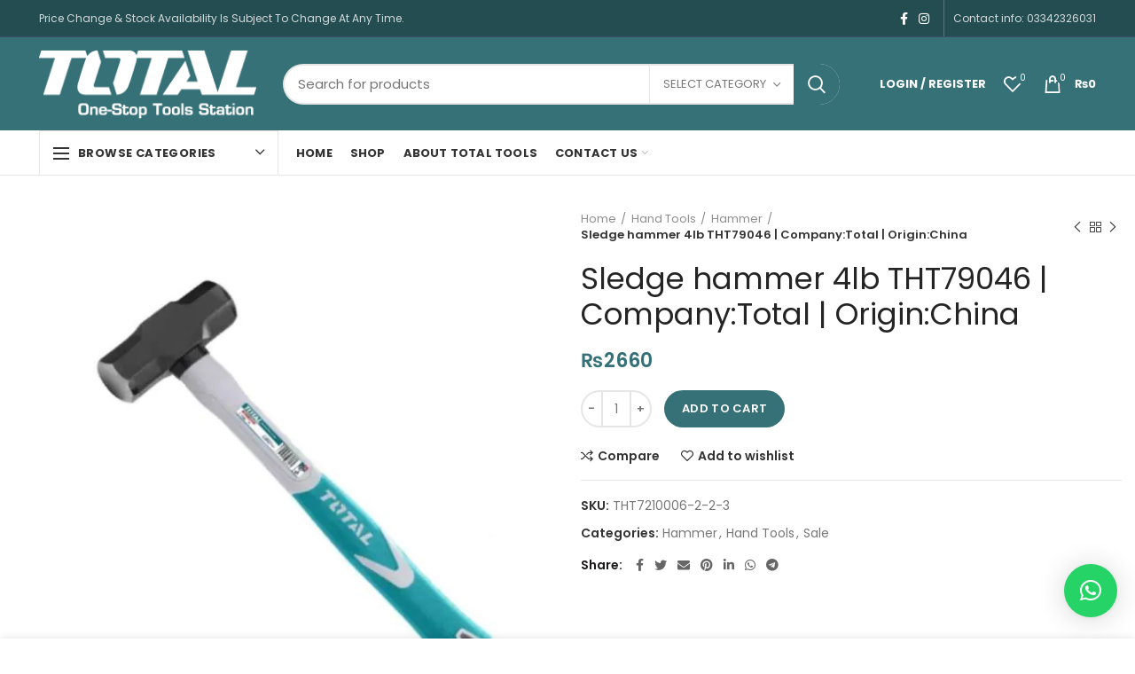

--- FILE ---
content_type: text/html; charset=UTF-8
request_url: https://totaltool.pk/product/sledge-hammer-4lb-tht79046-companytotal-originchina/
body_size: 59982
content:
<!DOCTYPE html>
<html lang="en-US">
<head>
	<meta charset="UTF-8">
	<meta name="viewport" content="width=device-width, initial-scale=1.0, maximum-scale=1.0, user-scalable=no">
	<link rel="profile" href="http://gmpg.org/xfn/11">
	<link rel="pingback" href="https://totaltool.pk/xmlrpc.php">

	<title>Sledge hammer 4lb THT79046 | Company:Total | Origin:China &#8211; Total Tool</title>
<meta name='robots' content='max-image-preview:large' />

<!-- Google Tag Manager for WordPress by gtm4wp.com -->
<script data-cfasync="false" data-pagespeed-no-defer>
	var gtm4wp_datalayer_name = "dataLayer";
	var dataLayer = dataLayer || [];
	const gtm4wp_use_sku_instead = 0;
	const gtm4wp_currency = 'PKR';
	const gtm4wp_product_per_impression = 10;
	const gtm4wp_clear_ecommerce = false;
	const gtm4wp_datalayer_max_timeout = 2000;
</script>
<!-- End Google Tag Manager for WordPress by gtm4wp.com --><link rel='dns-prefetch' href='//capi-automation.s3.us-east-2.amazonaws.com' />
<link rel='dns-prefetch' href='//fonts.googleapis.com' />
<link rel="alternate" type="application/rss+xml" title="Total Tool &raquo; Feed" href="https://totaltool.pk/feed/" />
<link rel="alternate" type="application/rss+xml" title="Total Tool &raquo; Comments Feed" href="https://totaltool.pk/comments/feed/" />
<link rel="alternate" type="application/rss+xml" title="Total Tool &raquo; Sledge hammer 4lb THT79046 | Company:Total | Origin:China Comments Feed" href="https://totaltool.pk/product/sledge-hammer-4lb-tht79046-companytotal-originchina/feed/" />
<link rel="alternate" title="oEmbed (JSON)" type="application/json+oembed" href="https://totaltool.pk/wp-json/oembed/1.0/embed?url=https%3A%2F%2Ftotaltool.pk%2Fproduct%2Fsledge-hammer-4lb-tht79046-companytotal-originchina%2F" />
<link rel="alternate" title="oEmbed (XML)" type="text/xml+oembed" href="https://totaltool.pk/wp-json/oembed/1.0/embed?url=https%3A%2F%2Ftotaltool.pk%2Fproduct%2Fsledge-hammer-4lb-tht79046-companytotal-originchina%2F&#038;format=xml" />
<style id='wp-img-auto-sizes-contain-inline-css' type='text/css'>
img:is([sizes=auto i],[sizes^="auto," i]){contain-intrinsic-size:3000px 1500px}
/*# sourceURL=wp-img-auto-sizes-contain-inline-css */
</style>

<link rel='stylesheet' id='wp-block-library-css' href='https://totaltool.pk/wp-includes/css/dist/block-library/style.min.css?ver=6.9' type='text/css' media='all' />
<link rel='stylesheet' id='wc-blocks-style-css' href='https://totaltool.pk/wp-content/plugins/woocommerce/assets/client/blocks/wc-blocks.css?ver=wc-10.4.3' type='text/css' media='all' />
<style id='global-styles-inline-css' type='text/css'>
:root{--wp--preset--aspect-ratio--square: 1;--wp--preset--aspect-ratio--4-3: 4/3;--wp--preset--aspect-ratio--3-4: 3/4;--wp--preset--aspect-ratio--3-2: 3/2;--wp--preset--aspect-ratio--2-3: 2/3;--wp--preset--aspect-ratio--16-9: 16/9;--wp--preset--aspect-ratio--9-16: 9/16;--wp--preset--color--black: #000000;--wp--preset--color--cyan-bluish-gray: #abb8c3;--wp--preset--color--white: #ffffff;--wp--preset--color--pale-pink: #f78da7;--wp--preset--color--vivid-red: #cf2e2e;--wp--preset--color--luminous-vivid-orange: #ff6900;--wp--preset--color--luminous-vivid-amber: #fcb900;--wp--preset--color--light-green-cyan: #7bdcb5;--wp--preset--color--vivid-green-cyan: #00d084;--wp--preset--color--pale-cyan-blue: #8ed1fc;--wp--preset--color--vivid-cyan-blue: #0693e3;--wp--preset--color--vivid-purple: #9b51e0;--wp--preset--gradient--vivid-cyan-blue-to-vivid-purple: linear-gradient(135deg,rgb(6,147,227) 0%,rgb(155,81,224) 100%);--wp--preset--gradient--light-green-cyan-to-vivid-green-cyan: linear-gradient(135deg,rgb(122,220,180) 0%,rgb(0,208,130) 100%);--wp--preset--gradient--luminous-vivid-amber-to-luminous-vivid-orange: linear-gradient(135deg,rgb(252,185,0) 0%,rgb(255,105,0) 100%);--wp--preset--gradient--luminous-vivid-orange-to-vivid-red: linear-gradient(135deg,rgb(255,105,0) 0%,rgb(207,46,46) 100%);--wp--preset--gradient--very-light-gray-to-cyan-bluish-gray: linear-gradient(135deg,rgb(238,238,238) 0%,rgb(169,184,195) 100%);--wp--preset--gradient--cool-to-warm-spectrum: linear-gradient(135deg,rgb(74,234,220) 0%,rgb(151,120,209) 20%,rgb(207,42,186) 40%,rgb(238,44,130) 60%,rgb(251,105,98) 80%,rgb(254,248,76) 100%);--wp--preset--gradient--blush-light-purple: linear-gradient(135deg,rgb(255,206,236) 0%,rgb(152,150,240) 100%);--wp--preset--gradient--blush-bordeaux: linear-gradient(135deg,rgb(254,205,165) 0%,rgb(254,45,45) 50%,rgb(107,0,62) 100%);--wp--preset--gradient--luminous-dusk: linear-gradient(135deg,rgb(255,203,112) 0%,rgb(199,81,192) 50%,rgb(65,88,208) 100%);--wp--preset--gradient--pale-ocean: linear-gradient(135deg,rgb(255,245,203) 0%,rgb(182,227,212) 50%,rgb(51,167,181) 100%);--wp--preset--gradient--electric-grass: linear-gradient(135deg,rgb(202,248,128) 0%,rgb(113,206,126) 100%);--wp--preset--gradient--midnight: linear-gradient(135deg,rgb(2,3,129) 0%,rgb(40,116,252) 100%);--wp--preset--font-size--small: 13px;--wp--preset--font-size--medium: 20px;--wp--preset--font-size--large: 36px;--wp--preset--font-size--x-large: 42px;--wp--preset--spacing--20: 0.44rem;--wp--preset--spacing--30: 0.67rem;--wp--preset--spacing--40: 1rem;--wp--preset--spacing--50: 1.5rem;--wp--preset--spacing--60: 2.25rem;--wp--preset--spacing--70: 3.38rem;--wp--preset--spacing--80: 5.06rem;--wp--preset--shadow--natural: 6px 6px 9px rgba(0, 0, 0, 0.2);--wp--preset--shadow--deep: 12px 12px 50px rgba(0, 0, 0, 0.4);--wp--preset--shadow--sharp: 6px 6px 0px rgba(0, 0, 0, 0.2);--wp--preset--shadow--outlined: 6px 6px 0px -3px rgb(255, 255, 255), 6px 6px rgb(0, 0, 0);--wp--preset--shadow--crisp: 6px 6px 0px rgb(0, 0, 0);}:where(.is-layout-flex){gap: 0.5em;}:where(.is-layout-grid){gap: 0.5em;}body .is-layout-flex{display: flex;}.is-layout-flex{flex-wrap: wrap;align-items: center;}.is-layout-flex > :is(*, div){margin: 0;}body .is-layout-grid{display: grid;}.is-layout-grid > :is(*, div){margin: 0;}:where(.wp-block-columns.is-layout-flex){gap: 2em;}:where(.wp-block-columns.is-layout-grid){gap: 2em;}:where(.wp-block-post-template.is-layout-flex){gap: 1.25em;}:where(.wp-block-post-template.is-layout-grid){gap: 1.25em;}.has-black-color{color: var(--wp--preset--color--black) !important;}.has-cyan-bluish-gray-color{color: var(--wp--preset--color--cyan-bluish-gray) !important;}.has-white-color{color: var(--wp--preset--color--white) !important;}.has-pale-pink-color{color: var(--wp--preset--color--pale-pink) !important;}.has-vivid-red-color{color: var(--wp--preset--color--vivid-red) !important;}.has-luminous-vivid-orange-color{color: var(--wp--preset--color--luminous-vivid-orange) !important;}.has-luminous-vivid-amber-color{color: var(--wp--preset--color--luminous-vivid-amber) !important;}.has-light-green-cyan-color{color: var(--wp--preset--color--light-green-cyan) !important;}.has-vivid-green-cyan-color{color: var(--wp--preset--color--vivid-green-cyan) !important;}.has-pale-cyan-blue-color{color: var(--wp--preset--color--pale-cyan-blue) !important;}.has-vivid-cyan-blue-color{color: var(--wp--preset--color--vivid-cyan-blue) !important;}.has-vivid-purple-color{color: var(--wp--preset--color--vivid-purple) !important;}.has-black-background-color{background-color: var(--wp--preset--color--black) !important;}.has-cyan-bluish-gray-background-color{background-color: var(--wp--preset--color--cyan-bluish-gray) !important;}.has-white-background-color{background-color: var(--wp--preset--color--white) !important;}.has-pale-pink-background-color{background-color: var(--wp--preset--color--pale-pink) !important;}.has-vivid-red-background-color{background-color: var(--wp--preset--color--vivid-red) !important;}.has-luminous-vivid-orange-background-color{background-color: var(--wp--preset--color--luminous-vivid-orange) !important;}.has-luminous-vivid-amber-background-color{background-color: var(--wp--preset--color--luminous-vivid-amber) !important;}.has-light-green-cyan-background-color{background-color: var(--wp--preset--color--light-green-cyan) !important;}.has-vivid-green-cyan-background-color{background-color: var(--wp--preset--color--vivid-green-cyan) !important;}.has-pale-cyan-blue-background-color{background-color: var(--wp--preset--color--pale-cyan-blue) !important;}.has-vivid-cyan-blue-background-color{background-color: var(--wp--preset--color--vivid-cyan-blue) !important;}.has-vivid-purple-background-color{background-color: var(--wp--preset--color--vivid-purple) !important;}.has-black-border-color{border-color: var(--wp--preset--color--black) !important;}.has-cyan-bluish-gray-border-color{border-color: var(--wp--preset--color--cyan-bluish-gray) !important;}.has-white-border-color{border-color: var(--wp--preset--color--white) !important;}.has-pale-pink-border-color{border-color: var(--wp--preset--color--pale-pink) !important;}.has-vivid-red-border-color{border-color: var(--wp--preset--color--vivid-red) !important;}.has-luminous-vivid-orange-border-color{border-color: var(--wp--preset--color--luminous-vivid-orange) !important;}.has-luminous-vivid-amber-border-color{border-color: var(--wp--preset--color--luminous-vivid-amber) !important;}.has-light-green-cyan-border-color{border-color: var(--wp--preset--color--light-green-cyan) !important;}.has-vivid-green-cyan-border-color{border-color: var(--wp--preset--color--vivid-green-cyan) !important;}.has-pale-cyan-blue-border-color{border-color: var(--wp--preset--color--pale-cyan-blue) !important;}.has-vivid-cyan-blue-border-color{border-color: var(--wp--preset--color--vivid-cyan-blue) !important;}.has-vivid-purple-border-color{border-color: var(--wp--preset--color--vivid-purple) !important;}.has-vivid-cyan-blue-to-vivid-purple-gradient-background{background: var(--wp--preset--gradient--vivid-cyan-blue-to-vivid-purple) !important;}.has-light-green-cyan-to-vivid-green-cyan-gradient-background{background: var(--wp--preset--gradient--light-green-cyan-to-vivid-green-cyan) !important;}.has-luminous-vivid-amber-to-luminous-vivid-orange-gradient-background{background: var(--wp--preset--gradient--luminous-vivid-amber-to-luminous-vivid-orange) !important;}.has-luminous-vivid-orange-to-vivid-red-gradient-background{background: var(--wp--preset--gradient--luminous-vivid-orange-to-vivid-red) !important;}.has-very-light-gray-to-cyan-bluish-gray-gradient-background{background: var(--wp--preset--gradient--very-light-gray-to-cyan-bluish-gray) !important;}.has-cool-to-warm-spectrum-gradient-background{background: var(--wp--preset--gradient--cool-to-warm-spectrum) !important;}.has-blush-light-purple-gradient-background{background: var(--wp--preset--gradient--blush-light-purple) !important;}.has-blush-bordeaux-gradient-background{background: var(--wp--preset--gradient--blush-bordeaux) !important;}.has-luminous-dusk-gradient-background{background: var(--wp--preset--gradient--luminous-dusk) !important;}.has-pale-ocean-gradient-background{background: var(--wp--preset--gradient--pale-ocean) !important;}.has-electric-grass-gradient-background{background: var(--wp--preset--gradient--electric-grass) !important;}.has-midnight-gradient-background{background: var(--wp--preset--gradient--midnight) !important;}.has-small-font-size{font-size: var(--wp--preset--font-size--small) !important;}.has-medium-font-size{font-size: var(--wp--preset--font-size--medium) !important;}.has-large-font-size{font-size: var(--wp--preset--font-size--large) !important;}.has-x-large-font-size{font-size: var(--wp--preset--font-size--x-large) !important;}
/*# sourceURL=global-styles-inline-css */
</style>

<style id='classic-theme-styles-inline-css' type='text/css'>
/*! This file is auto-generated */
.wp-block-button__link{color:#fff;background-color:#32373c;border-radius:9999px;box-shadow:none;text-decoration:none;padding:calc(.667em + 2px) calc(1.333em + 2px);font-size:1.125em}.wp-block-file__button{background:#32373c;color:#fff;text-decoration:none}
/*# sourceURL=/wp-includes/css/classic-themes.min.css */
</style>
<link rel='stylesheet' id='mnp-courier-ui-css-css' href='https://totaltool.pk/wp-content/plugins/mnp-courier/assets/css/mnp-front.css?ver=2.0.0' type='text/css' media='all' />
<style id='woocommerce-inline-inline-css' type='text/css'>
.woocommerce form .form-row .required { visibility: visible; }
/*# sourceURL=woocommerce-inline-inline-css */
</style>
<link rel='stylesheet' id='js_composer_front-css' href='https://totaltool.pk/wp-content/plugins/js_composer/assets/css/js_composer.min.css?ver=6.6.0' type='text/css' media='all' />
<link rel='stylesheet' id='bootstrap-css' href='https://totaltool.pk/wp-content/themes/woodmart/css/bootstrap.min.css?ver=5.3.6' type='text/css' media='all' />
<link rel='stylesheet' id='woodmart-style-css' href='https://totaltool.pk/wp-content/themes/woodmart/style.min.css?ver=5.3.6' type='text/css' media='all' />
<link rel='stylesheet' id='xts-style-theme_settings_default-css' href='https://totaltool.pk/wp-content/uploads/2025/01/xts-theme_settings_default-1737463675.css?ver=5.3.6' type='text/css' media='all' />
<link rel='stylesheet' id='xts-google-fonts-css' href='//fonts.googleapis.com/css?family=Poppins%3A100%2C100italic%2C200%2C200italic%2C300%2C300italic%2C400%2C400italic%2C500%2C500italic%2C600%2C600italic%2C700%2C700italic%2C800%2C800italic%2C900%2C900italic&#038;ver=5.3.6' type='text/css' media='all' />
<script type="text/template" id="tmpl-variation-template">
	<div class="woocommerce-variation-description">{{{ data.variation.variation_description }}}</div>
	<div class="woocommerce-variation-price">{{{ data.variation.price_html }}}</div>
	<div class="woocommerce-variation-availability">{{{ data.variation.availability_html }}}</div>
</script>
<script type="text/template" id="tmpl-unavailable-variation-template">
	<p role="alert">Sorry, this product is unavailable. Please choose a different combination.</p>
</script>
<script type="text/javascript" src="https://totaltool.pk/wp-includes/js/jquery/jquery.min.js?ver=3.7.1" id="jquery-core-js"></script>
<script type="text/javascript" src="https://totaltool.pk/wp-includes/js/jquery/jquery-migrate.min.js?ver=3.4.1" id="jquery-migrate-js"></script>
<script type="text/javascript" src="https://totaltool.pk/wp-content/plugins/woocommerce/assets/js/jquery-blockui/jquery.blockUI.min.js?ver=2.7.0-wc.10.4.3" id="wc-jquery-blockui-js" data-wp-strategy="defer"></script>
<script type="text/javascript" id="wc-add-to-cart-js-extra">
/* <![CDATA[ */
var wc_add_to_cart_params = {"ajax_url":"/wp-admin/admin-ajax.php","wc_ajax_url":"/?wc-ajax=%%endpoint%%","i18n_view_cart":"View cart","cart_url":"https://totaltool.pk/cart/","is_cart":"","cart_redirect_after_add":"no"};
//# sourceURL=wc-add-to-cart-js-extra
/* ]]> */
</script>
<script type="text/javascript" src="https://totaltool.pk/wp-content/plugins/woocommerce/assets/js/frontend/add-to-cart.min.js?ver=10.4.3" id="wc-add-to-cart-js" data-wp-strategy="defer"></script>
<script type="text/javascript" src="https://totaltool.pk/wp-content/plugins/woocommerce/assets/js/zoom/jquery.zoom.min.js?ver=1.7.21-wc.10.4.3" id="wc-zoom-js" defer="defer" data-wp-strategy="defer"></script>
<script type="text/javascript" id="wc-single-product-js-extra">
/* <![CDATA[ */
var wc_single_product_params = {"i18n_required_rating_text":"Please select a rating","i18n_rating_options":["1 of 5 stars","2 of 5 stars","3 of 5 stars","4 of 5 stars","5 of 5 stars"],"i18n_product_gallery_trigger_text":"View full-screen image gallery","review_rating_required":"yes","flexslider":{"rtl":false,"animation":"slide","smoothHeight":true,"directionNav":false,"controlNav":"thumbnails","slideshow":false,"animationSpeed":500,"animationLoop":false,"allowOneSlide":false},"zoom_enabled":"","zoom_options":[],"photoswipe_enabled":"","photoswipe_options":{"shareEl":false,"closeOnScroll":false,"history":false,"hideAnimationDuration":0,"showAnimationDuration":0},"flexslider_enabled":""};
//# sourceURL=wc-single-product-js-extra
/* ]]> */
</script>
<script type="text/javascript" src="https://totaltool.pk/wp-content/plugins/woocommerce/assets/js/frontend/single-product.min.js?ver=10.4.3" id="wc-single-product-js" defer="defer" data-wp-strategy="defer"></script>
<script type="text/javascript" src="https://totaltool.pk/wp-content/plugins/woocommerce/assets/js/js-cookie/js.cookie.min.js?ver=2.1.4-wc.10.4.3" id="wc-js-cookie-js" data-wp-strategy="defer"></script>
<script type="text/javascript" id="woocommerce-js-extra">
/* <![CDATA[ */
var woocommerce_params = {"ajax_url":"/wp-admin/admin-ajax.php","wc_ajax_url":"/?wc-ajax=%%endpoint%%","i18n_password_show":"Show password","i18n_password_hide":"Hide password"};
//# sourceURL=woocommerce-js-extra
/* ]]> */
</script>
<script type="text/javascript" src="https://totaltool.pk/wp-content/plugins/woocommerce/assets/js/frontend/woocommerce.min.js?ver=10.4.3" id="woocommerce-js" defer="defer" data-wp-strategy="defer"></script>
<script type="text/javascript" src="https://totaltool.pk/wp-content/plugins/js_composer/assets/js/vendors/woocommerce-add-to-cart.js?ver=6.6.0" id="vc_woocommerce-add-to-cart-js-js"></script>
<script type="text/javascript" src="https://totaltool.pk/wp-content/themes/woodmart/js/device.min.js?ver=5.3.6" id="woodmart-device-js"></script>
<script type="text/javascript" src="https://totaltool.pk/wp-includes/js/underscore.min.js?ver=1.13.7" id="underscore-js"></script>
<script type="text/javascript" id="wp-util-js-extra">
/* <![CDATA[ */
var _wpUtilSettings = {"ajax":{"url":"/wp-admin/admin-ajax.php"}};
//# sourceURL=wp-util-js-extra
/* ]]> */
</script>
<script type="text/javascript" src="https://totaltool.pk/wp-includes/js/wp-util.min.js?ver=6.9" id="wp-util-js"></script>
<script type="text/javascript" id="wc-add-to-cart-variation-js-extra">
/* <![CDATA[ */
var wc_add_to_cart_variation_params = {"wc_ajax_url":"/?wc-ajax=%%endpoint%%","i18n_no_matching_variations_text":"Sorry, no products matched your selection. Please choose a different combination.","i18n_make_a_selection_text":"Please select some product options before adding this product to your cart.","i18n_unavailable_text":"Sorry, this product is unavailable. Please choose a different combination.","i18n_reset_alert_text":"Your selection has been reset. Please select some product options before adding this product to your cart."};
//# sourceURL=wc-add-to-cart-variation-js-extra
/* ]]> */
</script>
<script type="text/javascript" src="https://totaltool.pk/wp-content/plugins/woocommerce/assets/js/frontend/add-to-cart-variation.min.js?ver=10.4.3" id="wc-add-to-cart-variation-js" defer="defer" data-wp-strategy="defer"></script>
<link rel="https://api.w.org/" href="https://totaltool.pk/wp-json/" /><link rel="alternate" title="JSON" type="application/json" href="https://totaltool.pk/wp-json/wp/v2/product/13978" /><link rel="EditURI" type="application/rsd+xml" title="RSD" href="https://totaltool.pk/xmlrpc.php?rsd" />
<meta name="generator" content="WordPress 6.9" />
<meta name="generator" content="WooCommerce 10.4.3" />
<link rel="canonical" href="https://totaltool.pk/product/sledge-hammer-4lb-tht79046-companytotal-originchina/" />
<link rel='shortlink' href='https://totaltool.pk/?p=13978' />

<!-- Google Tag Manager for WordPress by gtm4wp.com -->
<!-- GTM Container placement set to automatic -->
<script data-cfasync="false" data-pagespeed-no-defer type="text/javascript">
	var dataLayer_content = {"pagePostType":"product","pagePostType2":"single-product","pagePostAuthor":"Abdullah","customerTotalOrders":0,"customerTotalOrderValue":0,"customerFirstName":"","customerLastName":"","customerBillingFirstName":"","customerBillingLastName":"","customerBillingCompany":"","customerBillingAddress1":"","customerBillingAddress2":"","customerBillingCity":"","customerBillingState":"","customerBillingPostcode":"","customerBillingCountry":"","customerBillingEmail":"","customerBillingEmailHash":"","customerBillingPhone":"","customerShippingFirstName":"","customerShippingLastName":"","customerShippingCompany":"","customerShippingAddress1":"","customerShippingAddress2":"","customerShippingCity":"","customerShippingState":"","customerShippingPostcode":"","customerShippingCountry":"","cartContent":{"totals":{"applied_coupons":[],"discount_total":0,"subtotal":0,"total":0},"items":[]},"productRatingCounts":[],"productAverageRating":0,"productReviewCount":0,"productType":"simple","productIsVariable":0};
	dataLayer.push( dataLayer_content );
</script>
<script data-cfasync="false" data-pagespeed-no-defer type="text/javascript">
(function(w,d,s,l,i){w[l]=w[l]||[];w[l].push({'gtm.start':
new Date().getTime(),event:'gtm.js'});var f=d.getElementsByTagName(s)[0],
j=d.createElement(s),dl=l!='dataLayer'?'&l='+l:'';j.async=true;j.src=
'//www.googletagmanager.com/gtm.js?id='+i+dl;f.parentNode.insertBefore(j,f);
})(window,document,'script','dataLayer','GTM-5TSS6CX2');
</script>
<!-- End Google Tag Manager for WordPress by gtm4wp.com --><!-- Google site verification - Google for WooCommerce -->
<meta name="google-site-verification" content="wd-LC6Jh_Syk5xGXGBoREElBDy7xujLBQxt-8fS60p0" />
<meta name="theme-color" content="">	<noscript><style>.woocommerce-product-gallery{ opacity: 1 !important; }</style></noscript>
				<script  type="text/javascript">
				!function(f,b,e,v,n,t,s){if(f.fbq)return;n=f.fbq=function(){n.callMethod?
					n.callMethod.apply(n,arguments):n.queue.push(arguments)};if(!f._fbq)f._fbq=n;
					n.push=n;n.loaded=!0;n.version='2.0';n.queue=[];t=b.createElement(e);t.async=!0;
					t.src=v;s=b.getElementsByTagName(e)[0];s.parentNode.insertBefore(t,s)}(window,
					document,'script','https://connect.facebook.net/en_US/fbevents.js');
			</script>
			<!-- WooCommerce Facebook Integration Begin -->
			<script  type="text/javascript">

				fbq('init', '318317076783999', {}, {
    "agent": "woocommerce_0-10.4.3-3.5.15"
});

				document.addEventListener( 'DOMContentLoaded', function() {
					// Insert placeholder for events injected when a product is added to the cart through AJAX.
					document.body.insertAdjacentHTML( 'beforeend', '<div class=\"wc-facebook-pixel-event-placeholder\"></div>' );
				}, false );

			</script>
			<!-- WooCommerce Facebook Integration End -->
			<meta name="generator" content="Powered by WPBakery Page Builder - drag and drop page builder for WordPress."/>
<link rel="icon" href="https://totaltool.pk/wp-content/uploads/2021/05/cropped-180501209_109023268009450_756734172502394932_n-32x32.jpg" sizes="32x32" />
<link rel="icon" href="https://totaltool.pk/wp-content/uploads/2021/05/cropped-180501209_109023268009450_756734172502394932_n-192x192.jpg" sizes="192x192" />
<link rel="apple-touch-icon" href="https://totaltool.pk/wp-content/uploads/2021/05/cropped-180501209_109023268009450_756734172502394932_n-180x180.jpg" />
<meta name="msapplication-TileImage" content="https://totaltool.pk/wp-content/uploads/2021/05/cropped-180501209_109023268009450_756734172502394932_n-270x270.jpg" />
<style>		
		
		</style><noscript><style> .wpb_animate_when_almost_visible { opacity: 1; }</style></noscript>			<style data-type="wd-style-header_374016">
				@media (min-width: 1025px) {
	.whb-top-bar-inner {
		height: 41px;
	}
	
	.whb-general-header-inner {
		height: 105px;
	}
	
	.whb-header-bottom-inner {
		height: 50px;
	}
	
	.whb-sticked .whb-top-bar-inner {
		height: 41px;
	}
	
	.whb-sticked .whb-general-header-inner {
		height: 60px;
	}
	
	.whb-sticked .whb-header-bottom-inner {
		height: 50px;
	}
	
	/* HEIGHT OF HEADER CLONE */
	.whb-clone .whb-general-header-inner {
		height: 60px;
	}
	
	/* HEADER OVERCONTENT */
	.woodmart-header-overcontent .title-size-small {
		padding-top: 218px;
	}
	
	.woodmart-header-overcontent .title-size-default {
		padding-top: 258px;
	}
	
	.woodmart-header-overcontent .title-size-large {
		padding-top: 298px;
	}
	
	/* HEADER OVERCONTENT WHEN SHOP PAGE TITLE TURN OFF  */
	.woodmart-header-overcontent .without-title.title-size-small {
		padding-top: 198px;
	}
	
	.woodmart-header-overcontent .without-title.title-size-default {
		padding-top: 233px;
	}
	
	.woodmart-header-overcontent .without-title.title-size-large {
		padding-top: 258px;
	}
	
	/* HEADER OVERCONTENT ON SINGLE PRODUCT */
	.single-product .whb-overcontent:not(.whb-custom-header) {
		padding-top: 198px;
	}
	
	/* HEIGHT OF LOGO IN TOP BAR */
	.whb-top-bar .woodmart-logo img {
		max-height: 41px;
	}
	
	.whb-sticked .whb-top-bar .woodmart-logo img {
		max-height: 41px;
	}
	
	/* HEIGHT OF LOGO IN GENERAL HEADER */
	.whb-general-header .woodmart-logo img {
		max-height: 105px;
	}
	
	.whb-sticked .whb-general-header .woodmart-logo img {
		max-height: 60px;
	}
	
	/* HEIGHT OF LOGO IN BOTTOM HEADER */
	.whb-header-bottom .woodmart-logo img {
		max-height: 50px;
	}
	
	.whb-sticked .whb-header-bottom .woodmart-logo img {
		max-height: 50px;
	}
	
	/* HEIGHT OF LOGO IN HEADER CLONE */
	.whb-clone .whb-general-header .woodmart-logo img {
		max-height: 60px;
	}
	
	/* HEIGHT OF HEADER BUILDER ELEMENTS */
	/* HEIGHT ELEMENTS IN TOP BAR */
	.whb-top-bar .wd-tools-element > a,
	.whb-top-bar .main-nav .item-level-0 > a,
	.whb-top-bar .whb-secondary-menu .item-level-0 > a,
	.whb-top-bar .categories-menu-opener,
	.whb-top-bar .menu-opener,
	.whb-top-bar .whb-divider-stretch:before,
	.whb-top-bar form.woocommerce-currency-switcher-form .dd-selected,
	.whb-top-bar .whb-text-element .wcml-dropdown a.wcml-cs-item-toggle {
		height: 41px;
	}
	
	.whb-sticked .whb-top-bar .wd-tools-element > a,
	.whb-sticked .whb-top-bar .main-nav .item-level-0 > a,
	.whb-sticked .whb-top-bar .whb-secondary-menu .item-level-0 > a,
	.whb-sticked .whb-top-bar .categories-menu-opener,
	.whb-sticked .whb-top-bar .menu-opener,
	.whb-sticked .whb-top-bar .whb-divider-stretch:before,
	.whb-sticked .whb-top-bar form.woocommerce-currency-switcher-form .dd-selected,
	.whb-sticked .whb-top-bar .whb-text-element .wcml-dropdown a.wcml-cs-item-toggle {
		height: 41px;
	}
	
	/* HEIGHT ELEMENTS IN GENERAL HEADER */
	.whb-general-header .whb-divider-stretch:before,
	.whb-general-header .navigation-style-bordered .item-level-0 > a {
		height: 105px;
	}
	
	.whb-sticked:not(.whb-clone) .whb-general-header .whb-divider-stretch:before,
	.whb-sticked:not(.whb-clone) .whb-general-header .navigation-style-bordered .item-level-0 > a {
		height: 60px;
	}
	
	.whb-sticked:not(.whb-clone) .whb-general-header .woodmart-search-dropdown,
	.whb-sticked:not(.whb-clone) .whb-general-header .dropdown-cart,
	.whb-sticked:not(.whb-clone) .whb-general-header .woodmart-navigation:not(.vertical-navigation):not(.navigation-style-bordered) .sub-menu-dropdown {
		margin-top: 10px;
	}
	
	.whb-sticked:not(.whb-clone) .whb-general-header .woodmart-search-dropdown:after,
	.whb-sticked:not(.whb-clone) .whb-general-header .dropdown-cart:after,
	.whb-sticked:not(.whb-clone) .whb-general-header .woodmart-navigation:not(.vertical-navigation):not(.navigation-style-bordered) .sub-menu-dropdown:after {
		height: 10px;
	}
	
	/* HEIGHT ELEMENTS IN BOTTOM HEADER */
	.whb-header-bottom .wd-tools-element > a,
	.whb-header-bottom .main-nav .item-level-0 > a,
	.whb-header-bottom .whb-secondary-menu .item-level-0 > a,
	.whb-header-bottom .categories-menu-opener,
	.whb-header-bottom .menu-opener,
	.whb-header-bottom .whb-divider-stretch:before,
	.whb-header-bottom form.woocommerce-currency-switcher-form .dd-selected,
	.whb-header-bottom .whb-text-element .wcml-dropdown a.wcml-cs-item-toggle {
		height: 50px;
	}
	
	.whb-header-bottom.whb-border-fullwidth .menu-opener {
		height: 51px;
		margin-top: -0px;
		margin-bottom: -1px;
	}
	
	.whb-header-bottom.whb-border-boxed .menu-opener {
		height: 50px;
		margin-top: -0px;
		margin-bottom: -1px;
	}
	
	.whb-sticked .whb-header-bottom .wd-tools-element > a,
	.whb-sticked .whb-header-bottom .main-nav .item-level-0 > a,
	.whb-sticked .whb-header-bottom .whb-secondary-menu .item-level-0 > a,
	.whb-sticked .whb-header-bottom .categories-menu-opener,
	.whb-sticked .whb-header-bottom .whb-divider-stretch:before,
	.whb-sticked .whb-header-bottom form.woocommerce-currency-switcher-form .dd-selected,
	.whb-sticked .whb-header-bottom .whb-text-element .wcml-dropdown a.wcml-cs-item-toggle {
		height: 50px;
	}
	
	.whb-sticked .whb-header-bottom.whb-border-fullwidth .menu-opener {
		height: 51px;
	}
	
	.whb-sticked .whb-header-bottom.whb-border-boxed .menu-opener {
		height: 50px;
	}
	
	.whb-sticky-shadow.whb-sticked .whb-header-bottom .menu-opener {
		height: 50px;
		margin-bottom:0;
	}
	
	/* HEIGHT ELEMENTS IN HEADER CLONE */
	.whb-clone .wd-tools-element > a,
	.whb-clone .main-nav .item-level-0 > a,
	.whb-clone .whb-secondary-menu .item-level-0 > a,
	.whb-clone .categories-menu-opener,
	.whb-clone .menu-opener,
	.whb-clone .whb-divider-stretch:before,
	.whb-clone .navigation-style-bordered .item-level-0 > a,
	.whb-clone form.woocommerce-currency-switcher-form .dd-selected,
	.whb-clone .whb-text-element .wcml-dropdown a.wcml-cs-item-toggle {
		height: 60px;
	}
}

@media (max-width: 1024px) {
	.whb-top-bar-inner {
		height: 0px;
	}
	
	.whb-general-header-inner {
		height: 60px;
	}
	
	.whb-header-bottom-inner {
		height: 0px;
	}
	
	/* HEIGHT OF HEADER CLONE */
	.whb-clone .whb-general-header-inner {
		height: 60px;
	}
	
	/* HEADER OVERCONTENT */
	.woodmart-header-overcontent .page-title {
		padding-top: 77px;
	}
	
	/* HEADER OVERCONTENT WHEN SHOP PAGE TITLE TURN OFF  */
	.woodmart-header-overcontent .without-title.title-shop {
		padding-top: 62px;
	}
	
	/* HEADER OVERCONTENT ON SINGLE PRODUCT */
	.single-product .whb-overcontent:not(.whb-custom-header) {
		padding-top: 62px;
	}
	
	/* HEIGHT OF LOGO IN TOP BAR */
	.whb-top-bar .woodmart-logo img {
		max-height: 0px;
	}
	
	/* HEIGHT OF LOGO IN GENERAL HEADER */
	.whb-general-header .woodmart-logo img {
		max-height: 60px;
	}
	
	/* HEIGHT OF LOGO IN BOTTOM HEADER */
	.whb-header-bottom .woodmart-logo img {
		max-height: 0px;
	}
	
	/* HEIGHT OF LOGO IN HEADER CLONE */
	.whb-clone .whb-general-header .woodmart-logo img {
		max-height: 60px;
	}
	
	/* HEIGHT OF HEADER BULDER ELEMENTS */
	/* HEIGHT ELEMENTS IN TOP BAR */
	.whb-top-bar .wd-tools-element > a,
	.whb-top-bar .main-nav .item-level-0 > a,
	.whb-top-bar .whb-secondary-menu .item-level-0 > a,
	.whb-top-bar .categories-menu-opener,
	.whb-top-bar .whb-divider-stretch:before,
	.whb-top-bar form.woocommerce-currency-switcher-form .dd-selected,
	.whb-top-bar .whb-text-element .wcml-dropdown a.wcml-cs-item-toggle {
		height: 0px;
	}
	
	/* HEIGHT ELEMENTS IN GENERAL HEADER */
	.whb-general-header .wd-tools-element > a,
	.whb-general-header .main-nav .item-level-0 > a,
	.whb-general-header .whb-secondary-menu .item-level-0 > a,
	.whb-general-header .categories-menu-opener,
	.whb-general-header .whb-divider-stretch:before,
	.whb-general-header form.woocommerce-currency-switcher-form .dd-selected,
	.whb-general-header .whb-text-element .wcml-dropdown a.wcml-cs-item-toggle {
		height: 60px;
	}
	
	/* HEIGHT ELEMENTS IN BOTTOM HEADER */
	.whb-header-bottom .wd-tools-element > a,
	.whb-header-bottom .main-nav .item-level-0 > a,
	.whb-header-bottom .whb-secondary-menu .item-level-0 > a,
	.whb-header-bottom .categories-menu-opener,
	.whb-header-bottom .whb-divider-stretch:before,
	.whb-header-bottom form.woocommerce-currency-switcher-form .dd-selected,
	.whb-header-bottom .whb-text-element .wcml-dropdown a.wcml-cs-item-toggle {
		height: 0px;
	}
	
	/* HEIGHT ELEMENTS IN HEADER CLONE */
	.whb-clone .wd-tools-element > a,
	.whb-clone .main-nav .item-level-0 > a,
	.whb-clone .whb-secondary-menu .item-level-0 > a,
	.whb-clone .categories-menu-opener,
	.whb-clone .menu-opener,
	.whb-clone .whb-divider-stretch:before,
	.whb-clone form.woocommerce-currency-switcher-form .dd-selected,
	.whb-clone .whb-text-element .wcml-dropdown a.wcml-cs-item-toggle {
		height: 60px;
	}
}

.whb-top-bar {
	background-color: rgba(35, 77, 81, 1);border-color: rgba(58, 77, 105, 1);border-bottom-width: 1px;border-bottom-style: solid;
}

.whb-general-header {
	background-color: rgba(53, 113, 119, 1);border-bottom-width: 0px;border-bottom-style: solid;
}
.whb-wjlcubfdmlq3d7jvmt23 .menu-opener { background-color: rgba(255, 255, 255, 1); }.whb-wjlcubfdmlq3d7jvmt23 .menu-opener { border-color: rgba(129, 129, 129, 0.2);border-bottom-width: 1px;border-bottom-style: solid;border-top-width: 1px;border-top-style: solid;border-left-width: 1px;border-left-style: solid;border-right-width: 1px;border-right-style: solid; }.whb-wjlcubfdmlq3d7jvmt23.wd-more-cat:not(.wd-show-cat) .item-level-0:nth-child(n+10):not(:last-child) {
				    display: none;
				}.wd-more-cat .item-level-0:nth-child(n+10) {
				    animation: wd-fadeIn .3s ease both;
				}
				.wd-show-cat .wd-more-cat-btn {
				    display: none;
				}
.whb-header-bottom {
	border-color: rgba(129, 129, 129, 0.2);border-bottom-width: 1px;border-bottom-style: solid;
}
			</style>
			
		<!-- Global site tag (gtag.js) - Google Ads: AW-16578404794 - Google for WooCommerce -->
		<script async src="https://www.googletagmanager.com/gtag/js?id=AW-16578404794"></script>
		<script>
			window.dataLayer = window.dataLayer || [];
			function gtag() { dataLayer.push(arguments); }
			gtag( 'consent', 'default', {
				analytics_storage: 'denied',
				ad_storage: 'denied',
				ad_user_data: 'denied',
				ad_personalization: 'denied',
				region: ['AT', 'BE', 'BG', 'HR', 'CY', 'CZ', 'DK', 'EE', 'FI', 'FR', 'DE', 'GR', 'HU', 'IS', 'IE', 'IT', 'LV', 'LI', 'LT', 'LU', 'MT', 'NL', 'NO', 'PL', 'PT', 'RO', 'SK', 'SI', 'ES', 'SE', 'GB', 'CH'],
				wait_for_update: 500,
			} );
			gtag('js', new Date());
			gtag('set', 'developer_id.dOGY3NW', true);
			gtag("config", "AW-16578404794", { "groups": "GLA", "send_page_view": false });		</script>

		<link rel='stylesheet' id='qlwapp-frontend-css' href='https://totaltool.pk/wp-content/plugins/wp-whatsapp-chat/build/frontend/css/style.css?ver=8.1.1' type='text/css' media='all' />
</head>

<body class="wp-singular product-template-default single single-product postid-13978 wp-theme-woodmart theme-woodmart woocommerce woocommerce-page woocommerce-no-js wrapper-full-width form-style-rounded form-border-width-2 woodmart-product-design-default categories-accordion-on woodmart-archive-shop woodmart-ajax-shop-on offcanvas-sidebar-mobile offcanvas-sidebar-tablet sticky-toolbar-on btns-default-rounded btns-default-dark btns-default-hover-dark btns-shop-rounded btns-shop-light btns-shop-hover-light btns-accent-rounded btns-accent-light btns-accent-hover-light wpb-js-composer js-comp-ver-6.6.0 vc_responsive">

	
<!-- GTM Container placement set to automatic -->
<!-- Google Tag Manager (noscript) -->
				<noscript><iframe src="https://www.googletagmanager.com/ns.html?id=GTM-5TSS6CX2" height="0" width="0" style="display:none;visibility:hidden" aria-hidden="true"></iframe></noscript>
<!-- End Google Tag Manager (noscript) --><script type="text/javascript">
/* <![CDATA[ */
gtag("event", "page_view", {send_to: "GLA"});
/* ]]> */
</script>

		
	<div class="website-wrapper">

		
			<!-- HEADER -->
							<header class="whb-header whb-sticky-shadow whb-scroll-slide whb-sticky-clone">
					<div class="whb-main-header">
	
<div class="whb-row whb-top-bar whb-not-sticky-row whb-with-bg whb-border-fullwidth whb-color-light whb-flex-flex-middle whb-hidden-mobile">
	<div class="container">
		<div class="whb-flex-row whb-top-bar-inner">
			<div class="whb-column whb-col-left whb-visible-lg">
	
<div class="whb-text-element reset-mb-10"><p style="text-transform: capitalize;">Price Change &amp; Stock Availability Is Subject To Change At Any Time.</p></div>
</div>
<div class="whb-column whb-col-center whb-visible-lg whb-empty-column">
	</div>
<div class="whb-column whb-col-right whb-visible-lg">
	
			<div class="woodmart-social-icons text-center icons-design-default icons-size- color-scheme-light social-follow social-form-circle">
									<a rel="nofollow" href="https://www.facebook.com/Total-Tools-Pakistan-New-Flagship-Store-109006058011171/" target="_blank" class="woodmart-social-icon social-facebook">
						<i></i>
						<span class="woodmart-social-icon-name">Facebook</span>
					</a>
				
				
				
									<a rel="nofollow" href="https://www.instagram.com/totaltoolpakistan.official/" target="_blank" class="woodmart-social-icon social-instagram">
						<i></i>
						<span class="woodmart-social-icon-name">Instagram</span>
					</a>
				
				
				
				
				
				
				
				
				
				
				
				
				
				
								
								
				
								
				
			</div>

		<div class="whb-divider-element whb-divider-stretch"></div>
<div class="whb-text-element reset-mb-10">Contact info: 03342326031</div>
</div>
<div class="whb-column whb-col-mobile whb-hidden-lg whb-empty-column">
	</div>
		</div>
	</div>
</div>

<div class="whb-row whb-general-header whb-sticky-row whb-with-bg whb-without-border whb-color-light whb-flex-flex-middle">
	<div class="container">
		<div class="whb-flex-row whb-general-header-inner">
			<div class="whb-column whb-col-left whb-visible-lg">
	<div class="site-logo">
	<div class="woodmart-logo-wrap switch-logo-enable">
		<a href="https://totaltool.pk/" class="woodmart-logo woodmart-main-logo" rel="home">
			<img src="https://totaltool.pk/wp-content/webp-express/webp-images/uploads/2021/05/Total-Tools-Logo.png.webp" alt="Total Tool" style="max-width: 245px;" />		</a>
								<a href="https://totaltool.pk/" class="woodmart-logo woodmart-sticky-logo" rel="home">
				<img src="https://totaltool.pk/wp-content/webp-express/webp-images/uploads/2021/05/Total-Tools-Logo.png.webp" alt="Total Tool" style="max-width: 245px;" />			</a>
			</div>
</div>
</div>
<div class="whb-column whb-col-center whb-visible-lg">
	<div class="whb-space-element" style="width:10px;"></div>			<div class="woodmart-search-form">
								<form role="search" method="get" class="searchform  has-categories-dropdown search-style-with-bg woodmart-ajax-search" action="https://totaltool.pk/"  data-thumbnail="1" data-price="1" data-post_type="product" data-count="20" data-sku="0" data-symbols_count="3">
					<input type="text" class="s" placeholder="Search for products" value="" name="s" />
					<input type="hidden" name="post_type" value="product">
								<div class="search-by-category input-dropdown">
				<div class="input-dropdown-inner woodmart-scroll-content">
					<input type="hidden" name="product_cat" value="0">
					<a href="#" data-val="0">Select category</a>
					<div class="list-wrapper woodmart-scroll">
						<ul class="woodmart-scroll-content">
							<li style="display:none;"><a href="#" data-val="0">Select category</a></li>
								<li class="cat-item cat-item-107"><a class="pf-value" href="https://totaltool.pk/product-category/accessories-accessories/" data-val="accessories-accessories" data-title="Accessories" >Accessories</a>
<ul class='children'>
	<li class="cat-item cat-item-216"><a class="pf-value" href="https://totaltool.pk/product-category/accessories-accessories/booster-cable/" data-val="booster-cable" data-title="Booster Cable/Battery Charger" >Booster Cable/Battery Charger</a>
</li>
	<li class="cat-item cat-item-294"><a class="pf-value" href="https://totaltool.pk/product-category/accessories-accessories/cable-ties/" data-val="cable-ties" data-title="Cable Ties" >Cable Ties</a>
</li>
	<li class="cat-item cat-item-125"><a class="pf-value" href="https://totaltool.pk/product-category/accessories-accessories/chisel-total/" data-val="chisel-total" data-title="Chisels" >Chisels</a>
</li>
	<li class="cat-item cat-item-215"><a class="pf-value" href="https://totaltool.pk/product-category/accessories-accessories/hole-saw/" data-val="hole-saw" data-title="Hole Saw" >Hole Saw</a>
</li>
	<li class="cat-item cat-item-293"><a class="pf-value" href="https://totaltool.pk/product-category/accessories-accessories/padlock/" data-val="padlock" data-title="Padlock" >Padlock</a>
</li>
	<li class="cat-item cat-item-308"><a class="pf-value" href="https://totaltool.pk/product-category/accessories-accessories/pvc-insulating-tape/" data-val="pvc-insulating-tape" data-title="PVC Insulating Tape" >PVC Insulating Tape</a>
</li>
</ul>
</li>
	<li class="cat-item cat-item-66"><a class="pf-value" href="https://totaltool.pk/product-category/air-tools/" data-val="air-tools" data-title="Air Tools" >Air Tools</a>
<ul class='children'>
	<li class="cat-item cat-item-269"><a class="pf-value" href="https://totaltool.pk/product-category/air-tools/air-blowgun/" data-val="air-blowgun" data-title="Air Blow Gun" >Air Blow Gun</a>
</li>
	<li class="cat-item cat-item-202"><a class="pf-value" href="https://totaltool.pk/product-category/air-tools/air-brad-nailer/" data-val="air-brad-nailer" data-title="Air Brad Nailer" >Air Brad Nailer</a>
</li>
	<li class="cat-item cat-item-100"><a class="pf-value" href="https://totaltool.pk/product-category/air-tools/air-compressor-power-tools-total/" data-val="air-compressor-power-tools-total" data-title="Air Compressor" >Air Compressor</a>
</li>
	<li class="cat-item cat-item-271"><a class="pf-value" href="https://totaltool.pk/product-category/air-tools/airconcrete-nailer/" data-val="airconcrete-nailer" data-title="Air Concrete Nailer" >Air Concrete Nailer</a>
</li>
	<li class="cat-item cat-item-147"><a class="pf-value" href="https://totaltool.pk/product-category/air-tools/air-grease-lubricator-power-tools-total/" data-val="air-grease-lubricator-power-tools-total" data-title="Air Grease Lubricator" >Air Grease Lubricator</a>
</li>
	<li class="cat-item cat-item-201"><a class="pf-value" href="https://totaltool.pk/product-category/air-tools/air-impact-wrench/" data-val="air-impact-wrench" data-title="Air Impact Wrench" >Air Impact Wrench</a>
</li>
	<li class="cat-item cat-item-270"><a class="pf-value" href="https://totaltool.pk/product-category/air-tools/air-sander/" data-val="air-sander" data-title="Air Sander" >Air Sander</a>
</li>
	<li class="cat-item cat-item-198"><a class="pf-value" href="https://totaltool.pk/product-category/air-tools/air-spray-gun/" data-val="air-spray-gun" data-title="Air Spray Gun" >Air Spray Gun</a>
</li>
	<li class="cat-item cat-item-203"><a class="pf-value" href="https://totaltool.pk/product-category/air-tools/air-stapler/" data-val="air-stapler" data-title="Air Stapler" >Air Stapler</a>
</li>
	<li class="cat-item cat-item-199"><a class="pf-value" href="https://totaltool.pk/product-category/air-tools/air-tire-gun/" data-val="air-tire-gun" data-title="Air Tire Gun" >Air Tire Gun</a>
</li>
	<li class="cat-item cat-item-200"><a class="pf-value" href="https://totaltool.pk/product-category/air-tools/air-washing-gun/" data-val="air-washing-gun" data-title="Air Washing Gun" >Air Washing Gun</a>
</li>
</ul>
</li>
	<li class="cat-item cat-item-340"><a class="pf-value" href="https://totaltool.pk/product-category/azadi-sale/" data-val="azadi-sale" data-title="Azadi Sale" >Azadi Sale</a>
</li>
	<li class="cat-item cat-item-320"><a class="pf-value" href="https://totaltool.pk/product-category/clearence-sale/" data-val="clearence-sale" data-title="Clearence Sale" >Clearence Sale</a>
</li>
	<li class="cat-item cat-item-148"><a class="pf-value" href="https://totaltool.pk/product-category/light-construction-machinery-light-construction-machinery/" data-val="light-construction-machinery-light-construction-machinery" data-title="Construction Machinery" >Construction Machinery</a>
<ul class='children'>
	<li class="cat-item cat-item-275"><a class="pf-value" href="https://totaltool.pk/product-category/light-construction-machinery-light-construction-machinery/chain-block/" data-val="chain-block" data-title="Chain Block" >Chain Block</a>
</li>
	<li class="cat-item cat-item-204"><a class="pf-value" href="https://totaltool.pk/product-category/light-construction-machinery-light-construction-machinery/concrete-vibrator/" data-val="concrete-vibrator" data-title="Concrete Vibrator" >Concrete Vibrator</a>
</li>
	<li class="cat-item cat-item-194"><a class="pf-value" href="https://totaltool.pk/product-category/light-construction-machinery-light-construction-machinery/core-drill-machine/" data-val="core-drill-machine" data-title="Core Drill Machine" >Core Drill Machine</a>
</li>
	<li class="cat-item cat-item-316"><a class="pf-value" href="https://totaltool.pk/product-category/light-construction-machinery-light-construction-machinery/electric-hoist/" data-val="electric-hoist" data-title="Electric hoist" >Electric hoist</a>
</li>
	<li class="cat-item cat-item-197"><a class="pf-value" href="https://totaltool.pk/product-category/light-construction-machinery-light-construction-machinery/floor-jack/" data-val="floor-jack" data-title="Floor Jack" >Floor Jack</a>
</li>
	<li class="cat-item cat-item-206"><a class="pf-value" href="https://totaltool.pk/product-category/light-construction-machinery-light-construction-machinery/floor-saw/" data-val="floor-saw" data-title="Floor Saw" >Floor Saw</a>
</li>
	<li class="cat-item cat-item-301"><a class="pf-value" href="https://totaltool.pk/product-category/light-construction-machinery-light-construction-machinery/gasolinetamping-rammer/" data-val="gasolinetamping-rammer" data-title="Gasoline Tamping Rammer" >Gasoline Tamping Rammer</a>
</li>
	<li class="cat-item cat-item-315"><a class="pf-value" href="https://totaltool.pk/product-category/light-construction-machinery-light-construction-machinery/gasoline-tiller/" data-val="gasoline-tiller" data-title="Gasoline Tilller" >Gasoline Tilller</a>
</li>
	<li class="cat-item cat-item-149"><a class="pf-value" href="https://totaltool.pk/product-category/light-construction-machinery-light-construction-machinery/pallet-truck-total/" data-val="pallet-truck-total" data-title="Hand Pallet Truck" >Hand Pallet Truck</a>
</li>
	<li class="cat-item cat-item-207"><a class="pf-value" href="https://totaltool.pk/product-category/light-construction-machinery-light-construction-machinery/plate-compactor/" data-val="plate-compactor" data-title="Plate Compactor" >Plate Compactor</a>
</li>
	<li class="cat-item cat-item-314"><a class="pf-value" href="https://totaltool.pk/product-category/light-construction-machinery-light-construction-machinery/power-cutter/" data-val="power-cutter" data-title="Power Cutter" >Power Cutter</a>
</li>
	<li class="cat-item cat-item-205"><a class="pf-value" href="https://totaltool.pk/product-category/light-construction-machinery-light-construction-machinery/power-trowel/" data-val="power-trowel" data-title="Power Trowel" >Power Trowel</a>
</li>
</ul>
</li>
	<li class="cat-item cat-item-74"><a class="pf-value" href="https://totaltool.pk/product-category/cordless-tools/" data-val="cordless-tools" data-title="Cordless Tools" >Cordless Tools</a>
<ul class='children'>
	<li class="cat-item cat-item-65"><a class="pf-value" href="https://totaltool.pk/product-category/cordless-tools/20v-products/" data-val="20v-products" data-title="20V PRODUCTS" >20V PRODUCTS</a>
</li>
	<li class="cat-item cat-item-184"><a class="pf-value" href="https://totaltool.pk/product-category/cordless-tools/cordless-air-compressor/" data-val="cordless-air-compressor" data-title="Cordless Air Compressor" >Cordless Air Compressor</a>
</li>
	<li class="cat-item cat-item-173"><a class="pf-value" href="https://totaltool.pk/product-category/cordless-tools/cordless-anfle-grinder/" data-val="cordless-anfle-grinder" data-title="Cordless Angle Grinder" >Cordless Angle Grinder</a>
</li>
	<li class="cat-item cat-item-179"><a class="pf-value" href="https://totaltool.pk/product-category/cordless-tools/cordless-blower/" data-val="cordless-blower" data-title="Cordless Blower" >Cordless Blower</a>
</li>
	<li class="cat-item cat-item-333"><a class="pf-value" href="https://totaltool.pk/product-category/cordless-tools/cordless-chainsaw/" data-val="cordless-chainsaw" data-title="Cordless Chainsaw" >Cordless Chainsaw</a>
</li>
	<li class="cat-item cat-item-175"><a class="pf-value" href="https://totaltool.pk/product-category/cordless-tools/cordless-circular-saw/" data-val="cordless-circular-saw" data-title="Cordless Circular Saw" >Cordless Circular Saw</a>
</li>
	<li class="cat-item cat-item-75"><a class="pf-value" href="https://totaltool.pk/product-category/cordless-tools/cordless-drill-cordless-tools-total/" data-val="cordless-drill-cordless-tools-total" data-title="Cordless Drill" >Cordless Drill</a>
</li>
	<li class="cat-item cat-item-261"><a class="pf-value" href="https://totaltool.pk/product-category/cordless-tools/cordless-fan/" data-val="cordless-fan" data-title="Cordless Fan" >Cordless Fan</a>
</li>
	<li class="cat-item cat-item-250"><a class="pf-value" href="https://totaltool.pk/product-category/cordless-tools/cordless-gaugeshear/" data-val="cordless-gaugeshear" data-title="Cordless Gauge Shear" >Cordless Gauge Shear</a>
</li>
	<li class="cat-item cat-item-183"><a class="pf-value" href="https://totaltool.pk/product-category/cordless-tools/cordless-trimmer/" data-val="cordless-trimmer" data-title="Cordless Grass &amp; Hedge Trimmer" >Cordless Grass &amp; Hedge Trimmer</a>
</li>
	<li class="cat-item cat-item-332"><a class="pf-value" href="https://totaltool.pk/product-category/cordless-tools/cordless-heat-gun/" data-val="cordless-heat-gun" data-title="Cordless Heat Gun" >Cordless Heat Gun</a>
</li>
	<li class="cat-item cat-item-171"><a class="pf-value" href="https://totaltool.pk/product-category/cordless-tools/cordless-impact-driver/" data-val="cordless-impact-driver" data-title="Cordless Impact Driver" >Cordless Impact Driver</a>
</li>
	<li class="cat-item cat-item-172"><a class="pf-value" href="https://totaltool.pk/product-category/cordless-tools/cordless-impact-wrench/" data-val="cordless-impact-wrench" data-title="Cordless Impact Wrench" >Cordless Impact Wrench</a>
</li>
	<li class="cat-item cat-item-176"><a class="pf-value" href="https://totaltool.pk/product-category/cordless-tools/cordless-jigsaw/" data-val="cordless-jigsaw" data-title="Cordless Jigsaw" >Cordless Jigsaw</a>
</li>
	<li class="cat-item cat-item-329"><a class="pf-value" href="https://totaltool.pk/product-category/cordless-tools/cordlesslaser-level/" data-val="cordlesslaser-level" data-title="Cordless Laser Level" >Cordless Laser Level</a>
</li>
	<li class="cat-item cat-item-260"><a class="pf-value" href="https://totaltool.pk/product-category/cordless-tools/cordless-mitresaw/" data-val="cordless-mitresaw" data-title="Cordless Mitre Saw" >Cordless Mitre Saw</a>
</li>
	<li class="cat-item cat-item-180"><a class="pf-value" href="https://totaltool.pk/product-category/cordless-tools/cordless-mixer/" data-val="cordless-mixer" data-title="Cordless Mixer" >Cordless Mixer</a>
</li>
	<li class="cat-item cat-item-177"><a class="pf-value" href="https://totaltool.pk/product-category/cordless-tools/cordless-multii-tool/" data-val="cordless-multii-tool" data-title="Cordless Multi Tool" >Cordless Multi Tool</a>
</li>
	<li class="cat-item cat-item-335"><a class="pf-value" href="https://totaltool.pk/product-category/cordless-tools/cordless-nailer/" data-val="cordless-nailer" data-title="Cordless Nailer" >Cordless Nailer</a>
</li>
	<li class="cat-item cat-item-178"><a class="pf-value" href="https://totaltool.pk/product-category/cordless-tools/cordless-orbit-sander/" data-val="cordless-orbit-sander" data-title="Cordless Orbit Sander" >Cordless Orbit Sander</a>
</li>
	<li class="cat-item cat-item-337"><a class="pf-value" href="https://totaltool.pk/product-category/cordless-tools/cordless-polisher/" data-val="cordless-polisher" data-title="Cordless Polisher" >Cordless Polisher</a>
</li>
	<li class="cat-item cat-item-251"><a class="pf-value" href="https://totaltool.pk/product-category/cordless-tools/cordless-pressurewasher/" data-val="cordless-pressurewasher" data-title="Cordless Pressure Washer" >Cordless Pressure Washer</a>
</li>
	<li class="cat-item cat-item-249"><a class="pf-value" href="https://totaltool.pk/product-category/cordless-tools/cordless-reciprocatingsaw/" data-val="cordless-reciprocatingsaw" data-title="Cordless Reciprocating Saw" >Cordless Reciprocating Saw</a>
</li>
	<li class="cat-item cat-item-174"><a class="pf-value" href="https://totaltool.pk/product-category/cordless-tools/cordless-rotary-hammer/" data-val="cordless-rotary-hammer" data-title="Cordless Rotary Hammer" >Cordless Rotary Hammer</a>
</li>
	<li class="cat-item cat-item-77"><a class="pf-value" href="https://totaltool.pk/product-category/cordless-tools/cordless-screwdriver-cordless-tools-power-tools/" data-val="cordless-screwdriver-cordless-tools-power-tools" data-title="Cordless Screwdriver" >Cordless Screwdriver</a>
</li>
	<li class="cat-item cat-item-181"><a class="pf-value" href="https://totaltool.pk/product-category/cordless-tools/cordless-spray-gun/" data-val="cordless-spray-gun" data-title="Cordless Spray Gun" >Cordless Spray Gun</a>
</li>
	<li class="cat-item cat-item-182"><a class="pf-value" href="https://totaltool.pk/product-category/cordless-tools/cordless-vacuum-cleaner/" data-val="cordless-vacuum-cleaner" data-title="Cordless Vacuum Cleaner" >Cordless Vacuum Cleaner</a>
</li>
	<li class="cat-item cat-item-185"><a class="pf-value" href="https://totaltool.pk/product-category/cordless-tools/cordless-work-lamp/" data-val="cordless-work-lamp" data-title="Cordless Work Lamp" >Cordless Work Lamp</a>
</li>
	<li class="cat-item cat-item-339"><a class="pf-value" href="https://totaltool.pk/product-category/cordless-tools/household-machinery/" data-val="household-machinery" data-title="Household Machinery" >Household Machinery</a>
</li>
</ul>
</li>
	<li class="cat-item cat-item-246"><a class="pf-value" href="https://totaltool.pk/product-category/cutting-disc/" data-val="cutting-disc" data-title="Cutting Disc" >Cutting Disc</a>
<ul class='children'>
	<li class="cat-item cat-item-248"><a class="pf-value" href="https://totaltool.pk/product-category/cutting-disc/abrasive-metal-cutting/" data-val="abrasive-metal-cutting" data-title="Abrasive Metal Cutting" >Abrasive Metal Cutting</a>
</li>
	<li class="cat-item cat-item-212"><a class="pf-value" href="https://totaltool.pk/product-category/cutting-disc/dry-diamond-disc/" data-val="dry-diamond-disc" data-title="Dry Diamond Disc" >Dry Diamond Disc</a>
</li>
	<li class="cat-item cat-item-213"><a class="pf-value" href="https://totaltool.pk/product-category/cutting-disc/tct-saw-blade/" data-val="tct-saw-blade" data-title="TCT Saw Blade" >TCT Saw Blade</a>
</li>
	<li class="cat-item cat-item-211"><a class="pf-value" href="https://totaltool.pk/product-category/cutting-disc/turbo-diamond-disc/" data-val="turbo-diamond-disc" data-title="Turbo Diamond Disc" >Turbo Diamond Disc</a>
</li>
</ul>
</li>
	<li class="cat-item cat-item-150"><a class="pf-value" href="https://totaltool.pk/product-category/drill-bits/" data-val="drill-bits" data-title="Drill Bits" >Drill Bits</a>
<ul class='children'>
	<li class="cat-item cat-item-311"><a class="pf-value" href="https://totaltool.pk/product-category/drill-bits/brush/" data-val="brush" data-title="Brushes" >Brushes</a>
</li>
	<li class="cat-item cat-item-302"><a class="pf-value" href="https://totaltool.pk/product-category/drill-bits/sds-plus-hammer-drill/" data-val="sds-plus-hammer-drill" data-title="Hammer drill bits" >Hammer drill bits</a>
</li>
	<li class="cat-item cat-item-208"><a class="pf-value" href="https://totaltool.pk/product-category/drill-bits/hss-drill-bit/" data-val="hss-drill-bit" data-title="Hss Drill Bit" >Hss Drill Bit</a>
</li>
	<li class="cat-item cat-item-209"><a class="pf-value" href="https://totaltool.pk/product-category/drill-bits/masonry-drill-bits/" data-val="masonry-drill-bits" data-title="Masonry Drill Bits" >Masonry Drill Bits</a>
</li>
	<li class="cat-item cat-item-214"><a class="pf-value" href="https://totaltool.pk/product-category/drill-bits/screwdriver-bits/" data-val="screwdriver-bits" data-title="Screwdriver Bits" >Screwdriver Bits</a>
</li>
</ul>
</li>
	<li class="cat-item cat-item-267"><a class="pf-value" href="https://totaltool.pk/product-category/electric-pump/" data-val="electric-pump" data-title="Electric pumps" >Electric pumps</a>
<ul class='children'>
	<li class="cat-item cat-item-268"><a class="pf-value" href="https://totaltool.pk/product-category/electric-pump/gasoline-waterpump/" data-val="gasoline-waterpump" data-title="Gasoline Water Pump" >Gasoline Water Pump</a>
</li>
	<li class="cat-item cat-item-272"><a class="pf-value" href="https://totaltool.pk/product-category/electric-pump/peripheral-pump/" data-val="peripheral-pump" data-title="Peripheral Pump" >Peripheral Pump</a>
</li>
	<li class="cat-item cat-item-300"><a class="pf-value" href="https://totaltool.pk/product-category/electric-pump/submersible-pump/" data-val="submersible-pump" data-title="Submersible Pump" >Submersible Pump</a>
</li>
</ul>
</li>
	<li class="cat-item cat-item-239"><a class="pf-value" href="https://totaltool.pk/product-category/exclusive/" data-val="exclusive" data-title="Exclusive" >Exclusive</a>
</li>
	<li class="cat-item cat-item-240"><a class="pf-value" href="https://totaltool.pk/product-category/featured/" data-val="featured" data-title="Featured" >Featured</a>
</li>
	<li class="cat-item cat-item-159"><a class="pf-value" href="https://totaltool.pk/product-category/gadgets-gadgets/" data-val="gadgets-gadgets" data-title="Gadgets" >Gadgets</a>
<ul class='children'>
	<li class="cat-item cat-item-278"><a class="pf-value" href="https://totaltool.pk/product-category/gadgets-gadgets/voltage-detector/" data-val="voltage-detector" data-title="AC Voltage Detector" >AC Voltage Detector</a>
</li>
	<li class="cat-item cat-item-285"><a class="pf-value" href="https://totaltool.pk/product-category/gadgets-gadgets/digital-anemometer/" data-val="digital-anemometer" data-title="Digital Anemometer" >Digital Anemometer</a>
</li>
	<li class="cat-item cat-item-234"><a class="pf-value" href="https://totaltool.pk/product-category/gadgets-gadgets/digital-clamp-meter/" data-val="digital-clamp-meter" data-title="Digital Clamp Meter" >Digital Clamp Meter</a>
</li>
	<li class="cat-item cat-item-287"><a class="pf-value" href="https://totaltool.pk/product-category/gadgets-gadgets/digital-gas-indicators/" data-val="digital-gas-indicators" data-title="Digital gas indicators" >Digital gas indicators</a>
</li>
	<li class="cat-item cat-item-289"><a class="pf-value" href="https://totaltool.pk/product-category/gadgets-gadgets/digital-humiditytemperature-meter/" data-val="digital-humiditytemperature-meter" data-title="Digital Humidity&amp;Temperature Meter" >Digital Humidity&amp;Temperature Meter</a>
</li>
	<li class="cat-item cat-item-286"><a class="pf-value" href="https://totaltool.pk/product-category/gadgets-gadgets/digital-light-luxmeter/" data-val="digital-light-luxmeter" data-title="Digital Light Luxmeter" >Digital Light Luxmeter</a>
</li>
	<li class="cat-item cat-item-233"><a class="pf-value" href="https://totaltool.pk/product-category/gadgets-gadgets/digital-multi-meter/" data-val="digital-multi-meter" data-title="Digital Multi Meter" >Digital Multi Meter</a>
</li>
	<li class="cat-item cat-item-288"><a class="pf-value" href="https://totaltool.pk/product-category/gadgets-gadgets/digital-sound-level-meter/" data-val="digital-sound-level-meter" data-title="Digital Sound Level Meter" >Digital Sound Level Meter</a>
</li>
	<li class="cat-item cat-item-304"><a class="pf-value" href="https://totaltool.pk/product-category/gadgets-gadgets/electronic-scale/" data-val="electronic-scale" data-title="Electronic Scale" >Electronic Scale</a>
</li>
	<li class="cat-item cat-item-235"><a class="pf-value" href="https://totaltool.pk/product-category/gadgets-gadgets/infrared-thermometer/" data-val="infrared-thermometer" data-title="Infrared Thermometer" >Infrared Thermometer</a>
</li>
	<li class="cat-item cat-item-231"><a class="pf-value" href="https://totaltool.pk/product-category/gadgets-gadgets/laser-distance-meter/" data-val="laser-distance-meter" data-title="Laser Distance Meter" >Laser Distance Meter</a>
</li>
	<li class="cat-item cat-item-259"><a class="pf-value" href="https://totaltool.pk/product-category/gadgets-gadgets/laser-line-level/" data-val="laser-line-level" data-title="Laser Line Level" >Laser Line Level</a>
</li>
	<li class="cat-item cat-item-279"><a class="pf-value" href="https://totaltool.pk/product-category/gadgets-gadgets/socket-tester/" data-val="socket-tester" data-title="Socket tester" >Socket tester</a>
</li>
	<li class="cat-item cat-item-281"><a class="pf-value" href="https://totaltool.pk/product-category/gadgets-gadgets/wood-moisturemeter/" data-val="wood-moisturemeter" data-title="Wood moisture meter" >Wood moisture meter</a>
</li>
</ul>
</li>
	<li class="cat-item cat-item-103"><a class="pf-value" href="https://totaltool.pk/product-category/gardening-tools-gardening-tools/" data-val="gardening-tools-gardening-tools" data-title="Gardening Tools" >Gardening Tools</a>
<ul class='children'>
	<li class="cat-item cat-item-292"><a class="pf-value" href="https://totaltool.pk/product-category/gardening-tools-gardening-tools/digging-tools/" data-val="digging-tools" data-title="Digging Tools" >Digging Tools</a>
</li>
	<li class="cat-item cat-item-104"><a class="pf-value" href="https://totaltool.pk/product-category/gardening-tools-gardening-tools/gasoline-chainsaw-total/" data-val="gasoline-chainsaw-total" data-title="Gasoline Chainsaw" >Gasoline Chainsaw</a>
</li>
	<li class="cat-item cat-item-105"><a class="pf-value" href="https://totaltool.pk/product-category/gardening-tools-gardening-tools/gasoline-lawn-mover-total/" data-val="gasoline-lawn-mover-total" data-title="Gasoline Lawn Mover" >Gasoline Lawn Mover</a>
</li>
	<li class="cat-item cat-item-313"><a class="pf-value" href="https://totaltool.pk/product-category/gardening-tools-gardening-tools/knapsack-sprayer/" data-val="knapsack-sprayer" data-title="Knapsack Sprayer" >Knapsack Sprayer</a>
</li>
</ul>
</li>
	<li class="cat-item cat-item-157"><a class="pf-value" href="https://totaltool.pk/product-category/general-utilities-total-general-utilities/" data-val="general-utilities-total-general-utilities" data-title="General Utilities" >General Utilities</a>
<ul class='children'>
	<li class="cat-item cat-item-318"><a class="pf-value" href="https://totaltool.pk/product-category/general-utilities-total-general-utilities/telescopic-ladder/" data-val="telescopic-ladder" data-title="Telescopic ladder" >Telescopic ladder</a>
</li>
</ul>
</li>
	<li class="cat-item cat-item-169"><a class="pf-value" href="https://totaltool.pk/product-category/generators/" data-val="generators" data-title="Generators" >Generators</a>
<ul class='children'>
	<li class="cat-item cat-item-299"><a class="pf-value" href="https://totaltool.pk/product-category/generators/diesel-generator/" data-val="diesel-generator" data-title="Diesel Generators" >Diesel Generators</a>
</li>
	<li class="cat-item cat-item-266"><a class="pf-value" href="https://totaltool.pk/product-category/generators/gasoline-generators/" data-val="gasoline-generators" data-title="Gasoline Generators" >Gasoline Generators</a>
</li>
</ul>
</li>
	<li class="cat-item cat-item-109"><a class="pf-value" href="https://totaltool.pk/product-category/hand-tools-hand-tools/" data-val="hand-tools-hand-tools" data-title="Hand Tools" >Hand Tools</a>
<ul class='children'>
	<li class="cat-item cat-item-309"><a class="pf-value" href="https://totaltool.pk/product-category/hand-tools-hand-tools/adjustable-wrench/" data-val="adjustable-wrench" data-title="Adjustable Wrench" >Adjustable Wrench</a>
</li>
	<li class="cat-item cat-item-223"><a class="pf-value" href="https://totaltool.pk/product-category/hand-tools-hand-tools/aviation-snip/" data-val="aviation-snip" data-title="Aviation Snip" >Aviation Snip</a>
</li>
	<li class="cat-item cat-item-317"><a class="pf-value" href="https://totaltool.pk/product-category/hand-tools-hand-tools/axe/" data-val="axe" data-title="Axe" >Axe</a>
</li>
	<li class="cat-item cat-item-221"><a class="pf-value" href="https://totaltool.pk/product-category/hand-tools-hand-tools/blade-knife/" data-val="blade-knife" data-title="Blade Knife" >Blade Knife</a>
</li>
	<li class="cat-item cat-item-114"><a class="pf-value" href="https://totaltool.pk/product-category/hand-tools-hand-tools/bolt-cutter-hand-tools-total/" data-val="bolt-cutter-hand-tools-total" data-title="Bolt Cutter" >Bolt Cutter</a>
</li>
	<li class="cat-item cat-item-115"><a class="pf-value" href="https://totaltool.pk/product-category/hand-tools-hand-tools/cable-cutter-hand-tools-total/" data-val="cable-cutter-hand-tools-total" data-title="Cable Cutter" >Cable Cutter</a>
</li>
	<li class="cat-item cat-item-134"><a class="pf-value" href="https://totaltool.pk/product-category/hand-tools-hand-tools/caulking-gun-hand-tools-total/" data-val="caulking-gun-hand-tools-total" data-title="Caulking Gun" >Caulking Gun</a>
</li>
	<li class="cat-item cat-item-225"><a class="pf-value" href="https://totaltool.pk/product-category/hand-tools-hand-tools/extension-bar/" data-val="extension-bar" data-title="Extension Bar" >Extension Bar</a>
</li>
	<li class="cat-item cat-item-226"><a class="pf-value" href="https://totaltool.pk/product-category/hand-tools-hand-tools/flexible-handle/" data-val="flexible-handle" data-title="Flexible Handle" >Flexible Handle</a>
</li>
	<li class="cat-item cat-item-130"><a class="pf-value" href="https://totaltool.pk/product-category/hand-tools-hand-tools/clamps-hand-tools-total/" data-val="clamps-hand-tools-total" data-title="G Clamps/F Clamps" >G Clamps/F Clamps</a>
</li>
	<li class="cat-item cat-item-127"><a class="pf-value" href="https://totaltool.pk/product-category/hand-tools-hand-tools/glass-cutter-hand-tools-total/" data-val="glass-cutter-hand-tools-total" data-title="Glass Cutter" >Glass Cutter</a>
</li>
	<li class="cat-item cat-item-156"><a class="pf-value" href="https://totaltool.pk/product-category/hand-tools-hand-tools/hack-saw-hand-tools-total/" data-val="hack-saw-hand-tools-total" data-title="Hack Saw Frame" >Hack Saw Frame</a>
</li>
	<li class="cat-item cat-item-218"><a class="pf-value" href="https://totaltool.pk/product-category/hand-tools-hand-tools/hammer/" data-val="hammer" data-title="Hammer" >Hammer</a>
</li>
	<li class="cat-item cat-item-154"><a class="pf-value" href="https://totaltool.pk/product-category/hand-tools-hand-tools/riveter-total/" data-val="riveter-total" data-title="Hand Riveter" >Hand Riveter</a>
</li>
	<li class="cat-item cat-item-273"><a class="pf-value" href="https://totaltool.pk/product-category/hand-tools-hand-tools/hydraulic-crimping/" data-val="hydraulic-crimping" data-title="Hydraulic Crimping Tool" >Hydraulic Crimping Tool</a>
</li>
	<li class="cat-item cat-item-139"><a class="pf-value" href="https://totaltool.pk/product-category/hand-tools-hand-tools/hex-key-set-total/" data-val="hex-key-set-total" data-title="L Key" >L Key</a>
</li>
	<li class="cat-item cat-item-143"><a class="pf-value" href="https://totaltool.pk/product-category/hand-tools-hand-tools/lopper-total/" data-val="lopper-total" data-title="Lopper" >Lopper</a>
</li>
	<li class="cat-item cat-item-274"><a class="pf-value" href="https://totaltool.pk/product-category/hand-tools-hand-tools/paint-accessories/" data-val="paint-accessories" data-title="Paint Accessories" >Paint Accessories</a>
</li>
	<li class="cat-item cat-item-138"><a class="pf-value" href="https://totaltool.pk/product-category/hand-tools-hand-tools/pipe-wrench-total/" data-val="pipe-wrench-total" data-title="Pipe Wrench" >Pipe Wrench</a>
</li>
	<li class="cat-item cat-item-132"><a class="pf-value" href="https://totaltool.pk/product-category/hand-tools-hand-tools/plier/" data-val="plier" data-title="Plier" >Plier</a>
</li>
	<li class="cat-item cat-item-256"><a class="pf-value" href="https://totaltool.pk/product-category/hand-tools-hand-tools/pvc-pipecutter/" data-val="pvc-pipecutter" data-title="PVC pipe cutter" >PVC pipe cutter</a>
</li>
	<li class="cat-item cat-item-144"><a class="pf-value" href="https://totaltool.pk/product-category/hand-tools-hand-tools/hand-saw-hand-tools-total/" data-val="hand-saw-hand-tools-total" data-title="Saw" >Saw</a>
</li>
	<li class="cat-item cat-item-219"><a class="pf-value" href="https://totaltool.pk/product-category/hand-tools-hand-tools/screwdriver/" data-val="screwdriver" data-title="Screwdriver" >Screwdriver</a>
</li>
	<li class="cat-item cat-item-108"><a class="pf-value" href="https://totaltool.pk/product-category/hand-tools-hand-tools/screwdriver-set-total/" data-val="screwdriver-set-total" data-title="Screwdriver Set" >Screwdriver Set</a>
</li>
	<li class="cat-item cat-item-142"><a class="pf-value" href="https://totaltool.pk/product-category/hand-tools-hand-tools/shear-total/" data-val="shear-total" data-title="Shear" >Shear</a>
</li>
	<li class="cat-item cat-item-136"><a class="pf-value" href="https://totaltool.pk/product-category/hand-tools-hand-tools/sockets-total/" data-val="sockets-total" data-title="Socket Set" >Socket Set</a>
</li>
	<li class="cat-item cat-item-227"><a class="pf-value" href="https://totaltool.pk/product-category/hand-tools-hand-tools/soldering-iron/" data-val="soldering-iron" data-title="Soldering Iron" >Soldering Iron</a>
</li>
	<li class="cat-item cat-item-135"><a class="pf-value" href="https://totaltool.pk/product-category/hand-tools-hand-tools/spanner-set-total/" data-val="spanner-set-total" data-title="Spanner" >Spanner</a>
</li>
	<li class="cat-item cat-item-155"><a class="pf-value" href="https://totaltool.pk/product-category/hand-tools-hand-tools/staple-gun-total/" data-val="staple-gun-total" data-title="Staple Gun" >Staple Gun</a>
</li>
	<li class="cat-item cat-item-145"><a class="pf-value" href="https://totaltool.pk/product-category/hand-tools-hand-tools/steel-file-total/" data-val="steel-file-total" data-title="Steel File" >Steel File</a>
</li>
	<li class="cat-item cat-item-222"><a class="pf-value" href="https://totaltool.pk/product-category/hand-tools-hand-tools/sucker/" data-val="sucker" data-title="Sucker" >Sucker</a>
</li>
	<li class="cat-item cat-item-146"><a class="pf-value" href="https://totaltool.pk/product-category/hand-tools-hand-tools/tool-box-total/" data-val="tool-box-total" data-title="Tool Box/Bag" >Tool Box/Bag</a>
</li>
	<li class="cat-item cat-item-220"><a class="pf-value" href="https://totaltool.pk/product-category/hand-tools-hand-tools/tool-set/" data-val="tool-set" data-title="Tool Set" >Tool Set</a>
</li>
	<li class="cat-item cat-item-162"><a class="pf-value" href="https://totaltool.pk/product-category/hand-tools-hand-tools/wire-brush/" data-val="wire-brush" data-title="Wire Brush" >Wire Brush</a>
</li>
	<li class="cat-item cat-item-112"><a class="pf-value" href="https://totaltool.pk/product-category/hand-tools-hand-tools/wire-stripper/" data-val="wire-stripper" data-title="Wire Stripper" >Wire Stripper</a>
</li>
	<li class="cat-item cat-item-303"><a class="pf-value" href="https://totaltool.pk/product-category/hand-tools-hand-tools/wrecking-cash/" data-val="wrecking-cash" data-title="Wrecking bar" >Wrecking bar</a>
</li>
	<li class="cat-item cat-item-137"><a class="pf-value" href="https://totaltool.pk/product-category/hand-tools-hand-tools/wrenches-hand-tools-total/" data-val="wrenches-hand-tools-total" data-title="Wrenches" >Wrenches</a>
</li>
</ul>
</li>
	<li class="cat-item cat-item-236"><a class="pf-value" href="https://totaltool.pk/product-category/household/" data-val="household" data-title="Household" >Household</a>
</li>
	<li class="cat-item cat-item-237"><a class="pf-value" href="https://totaltool.pk/product-category/industrial/" data-val="industrial" data-title="Industrial" >Industrial</a>
</li>
	<li class="cat-item cat-item-166"><a class="pf-value" href="https://totaltool.pk/product-category/measuring-tools/" data-val="measuring-tools" data-title="Measuring Tools" >Measuring Tools</a>
<ul class='children'>
	<li class="cat-item cat-item-277"><a class="pf-value" href="https://totaltool.pk/product-category/measuring-tools/measuring-ruler/" data-val="measuring-ruler" data-title="Measuring Ruler" >Measuring Ruler</a>
</li>
	<li class="cat-item cat-item-140"><a class="pf-value" href="https://totaltool.pk/product-category/measuring-tools/measuring-tape-power-tools-total/" data-val="measuring-tape-power-tools-total" data-title="Measuring Tape" >Measuring Tape</a>
</li>
	<li class="cat-item cat-item-276"><a class="pf-value" href="https://totaltool.pk/product-category/measuring-tools/measuring-wheel/" data-val="measuring-wheel" data-title="Measuring Wheel" >Measuring Wheel</a>
</li>
	<li class="cat-item cat-item-141"><a class="pf-value" href="https://totaltool.pk/product-category/measuring-tools/spirit-level-total/" data-val="spirit-level-total" data-title="Spirit Level" >Spirit Level</a>
</li>
	<li class="cat-item cat-item-128"><a class="pf-value" href="https://totaltool.pk/product-category/measuring-tools/test-pencil-total/" data-val="test-pencil-total" data-title="Test Pencil" >Test Pencil</a>
</li>
	<li class="cat-item cat-item-280"><a class="pf-value" href="https://totaltool.pk/product-category/measuring-tools/vernier-caliper/" data-val="vernier-caliper" data-title="Vernier caliper" >Vernier caliper</a>
</li>
</ul>
</li>
	<li class="cat-item cat-item-238"><a class="pf-value" href="https://totaltool.pk/product-category/new/" data-val="new" data-title="New" >New</a>
</li>
	<li class="cat-item cat-item-163"><a class="pf-value" href="https://totaltool.pk/product-category/power-tools/" data-val="power-tools" data-title="Power Tools" >Power Tools</a>
<ul class='children'>
	<li class="cat-item cat-item-79"><a class="pf-value" href="https://totaltool.pk/product-category/power-tools/angle-grinder-power-tools-total/" data-val="angle-grinder-power-tools-total" data-title="Angle Grinder" >Angle Grinder</a>
</li>
	<li class="cat-item cat-item-95"><a class="pf-value" href="https://totaltool.pk/product-category/power-tools/air-blower-power-tools-total/" data-val="air-blower-power-tools-total" data-title="Aspirator Blower" >Aspirator Blower</a>
</li>
	<li class="cat-item cat-item-191"><a class="pf-value" href="https://totaltool.pk/product-category/power-tools/band-saw/" data-val="band-saw" data-title="Band Saw" >Band Saw</a>
</li>
	<li class="cat-item cat-item-264"><a class="pf-value" href="https://totaltool.pk/product-category/power-tools/bench-drill-press/" data-val="bench-drill-press" data-title="Bench Drill Press" >Bench Drill Press</a>
</li>
	<li class="cat-item cat-item-262"><a class="pf-value" href="https://totaltool.pk/product-category/power-tools/bench-grinder/" data-val="bench-grinder" data-title="Bench Grinder" >Bench Grinder</a>
</li>
	<li class="cat-item cat-item-129"><a class="pf-value" href="https://totaltool.pk/product-category/power-tools/bench-vince-power-tools-total/" data-val="bench-vince-power-tools-total" data-title="Bench Vice" >Bench Vice</a>
</li>
	<li class="cat-item cat-item-331"><a class="pf-value" href="https://totaltool.pk/product-category/power-tools/biscuit-jointer/" data-val="biscuit-jointer" data-title="Biscuit Jointer" >Biscuit Jointer</a>
</li>
	<li class="cat-item cat-item-85"><a class="pf-value" href="https://totaltool.pk/product-category/power-tools/circular-saw-power-tools-total/" data-val="circular-saw-power-tools-total" data-title="Circular Saw" >Circular Saw</a>
</li>
	<li class="cat-item cat-item-186"><a class="pf-value" href="https://totaltool.pk/product-category/power-tools/demolition-breaker/" data-val="demolition-breaker" data-title="Demolition Breaker" >Demolition Breaker</a>
</li>
	<li class="cat-item cat-item-89"><a class="pf-value" href="https://totaltool.pk/product-category/power-tools/die-grinder-straight-grinder-power-tools-total/" data-val="die-grinder-straight-grinder-power-tools-total" data-title="Die Grinder" >Die Grinder</a>
</li>
	<li class="cat-item cat-item-193"><a class="pf-value" href="https://totaltool.pk/product-category/power-tools/electric-cutoff-machine/" data-val="electric-cutoff-machine" data-title="Electric Cutoff Machine" >Electric Cutoff Machine</a>
</li>
	<li class="cat-item cat-item-71"><a class="pf-value" href="https://totaltool.pk/product-category/power-tools/electric-drill-power-tools-total/" data-val="electric-drill-power-tools-total" data-title="Electric Drill" >Electric Drill</a>
</li>
	<li class="cat-item cat-item-91"><a class="pf-value" href="https://totaltool.pk/product-category/power-tools/electric-mixer-power-tools-total/" data-val="electric-mixer-power-tools-total" data-title="Electric Mixer" >Electric Mixer</a>
</li>
	<li class="cat-item cat-item-187"><a class="pf-value" href="https://totaltool.pk/product-category/power-tools/electric-multi-tool/" data-val="electric-multi-tool" data-title="Electric Multi Tool" >Electric Multi Tool</a>
</li>
	<li class="cat-item cat-item-265"><a class="pf-value" href="https://totaltool.pk/product-category/power-tools/electric-planer/" data-val="electric-planer" data-title="Electric Planer" >Electric Planer</a>
</li>
	<li class="cat-item cat-item-80"><a class="pf-value" href="https://totaltool.pk/product-category/power-tools/electric-polisher-power-tools-total/" data-val="electric-polisher-power-tools-total" data-title="Electric Polisher" >Electric Polisher</a>
</li>
	<li class="cat-item cat-item-90"><a class="pf-value" href="https://totaltool.pk/product-category/power-tools/electric-sander-power-tools-total/" data-val="electric-sander-power-tools-total" data-title="Electric Sander" >Electric Sander</a>
</li>
	<li class="cat-item cat-item-106"><a class="pf-value" href="https://totaltool.pk/product-category/power-tools/electric-impact-wrench-drivers-power-tools-total/" data-val="electric-impact-wrench-drivers-power-tools-total" data-title="Electric wrench" >Electric wrench</a>
</li>
	<li class="cat-item cat-item-190"><a class="pf-value" href="https://totaltool.pk/product-category/power-tools/glue-gun/" data-val="glue-gun" data-title="Glue Gun" >Glue Gun</a>
</li>
	<li class="cat-item cat-item-94"><a class="pf-value" href="https://totaltool.pk/product-category/power-tools/heat-gun-glue-gun-power-tools-total/" data-val="heat-gun-glue-gun-power-tools-total" data-title="Heat Gun" >Heat Gun</a>
</li>
	<li class="cat-item cat-item-96"><a class="pf-value" href="https://totaltool.pk/product-category/power-tools/high-pressure-washer-power-tools-total/" data-val="high-pressure-washer-power-tools-total" data-title="High Pressure Washer" >High Pressure Washer</a>
</li>
	<li class="cat-item cat-item-83"><a class="pf-value" href="https://totaltool.pk/product-category/power-tools/jigsaw-power-tools-total/" data-val="jigsaw-power-tools-total" data-title="Jigsaw" >Jigsaw</a>
</li>
	<li class="cat-item cat-item-263"><a class="pf-value" href="https://totaltool.pk/product-category/power-tools/marble-cutter/" data-val="marble-cutter" data-title="Marble Cutter" >Marble Cutter</a>
</li>
	<li class="cat-item cat-item-253"><a class="pf-value" href="https://totaltool.pk/product-category/power-tools/mitre-saw/" data-val="mitre-saw" data-title="Mitre Saw" >Mitre Saw</a>
</li>
	<li class="cat-item cat-item-252"><a class="pf-value" href="https://totaltool.pk/product-category/power-tools/reciprocating-saw/" data-val="reciprocating-saw" data-title="Reciprocating Saw" >Reciprocating Saw</a>
</li>
	<li class="cat-item cat-item-82"><a class="pf-value" href="https://totaltool.pk/product-category/power-tools/rotary-hammer-demolition-hammer-total/" data-val="rotary-hammer-demolition-hammer-total" data-title="Rotary Hammer" >Rotary Hammer</a>
</li>
	<li class="cat-item cat-item-192"><a class="pf-value" href="https://totaltool.pk/product-category/power-tools/scroll-saw/" data-val="scroll-saw" data-title="Scroll Saw" >Scroll Saw</a>
</li>
	<li class="cat-item cat-item-93"><a class="pf-value" href="https://totaltool.pk/product-category/power-tools/spray-gun-total/" data-val="spray-gun-total" data-title="Spray Gun" >Spray Gun</a>
</li>
	<li class="cat-item cat-item-334"><a class="pf-value" href="https://totaltool.pk/product-category/power-tools/table-saw/" data-val="table-saw" data-title="Table Saw" >Table Saw</a>
</li>
	<li class="cat-item cat-item-98"><a class="pf-value" href="https://totaltool.pk/product-category/power-tools/tile-cutter-total/" data-val="tile-cutter-total" data-title="Tile Cutter" >Tile Cutter</a>
</li>
	<li class="cat-item cat-item-87"><a class="pf-value" href="https://totaltool.pk/product-category/power-tools/trimmer/" data-val="trimmer" data-title="Trimmer" >Trimmer</a>
</li>
	<li class="cat-item cat-item-312"><a class="pf-value" href="https://totaltool.pk/product-category/power-tools/vacuum-cleaner/" data-val="vacuum-cleaner" data-title="Vacuum Cleaner" >Vacuum Cleaner</a>
</li>
	<li class="cat-item cat-item-189"><a class="pf-value" href="https://totaltool.pk/product-category/power-tools/wall-chaser/" data-val="wall-chaser" data-title="Wall Chaser" >Wall Chaser</a>
</li>
	<li class="cat-item cat-item-97"><a class="pf-value" href="https://totaltool.pk/product-category/power-tools/welding-machine/" data-val="welding-machine" data-title="Welding Tools" >Welding Tools</a>
</li>
	<li class="cat-item cat-item-188"><a class="pf-value" href="https://totaltool.pk/product-category/power-tools/wood-router/" data-val="wood-router" data-title="Wood Router" >Wood Router</a>
</li>
</ul>
</li>
	<li class="cat-item cat-item-165"><a class="pf-value" href="https://totaltool.pk/product-category/safety-products/" data-val="safety-products" data-title="Safety Products" >Safety Products</a>
<ul class='children'>
	<li class="cat-item cat-item-297"><a class="pf-value" href="https://totaltool.pk/product-category/safety-products/earmuff/" data-val="earmuff" data-title="Earmuff" >Earmuff</a>
</li>
	<li class="cat-item cat-item-228"><a class="pf-value" href="https://totaltool.pk/product-category/safety-products/face-shield/" data-val="face-shield" data-title="Face Shield" >Face Shield</a>
</li>
	<li class="cat-item cat-item-282"><a class="pf-value" href="https://totaltool.pk/product-category/safety-products/gloves/" data-val="gloves" data-title="Gloves" >Gloves</a>
</li>
	<li class="cat-item cat-item-291"><a class="pf-value" href="https://totaltool.pk/product-category/safety-products/rain-boots/" data-val="rain-boots" data-title="Rain Boots" >Rain Boots</a>
</li>
	<li class="cat-item cat-item-305"><a class="pf-value" href="https://totaltool.pk/product-category/safety-products/rain-coat/" data-val="rain-coat" data-title="Rain Coat" >Rain Coat</a>
</li>
	<li class="cat-item cat-item-306"><a class="pf-value" href="https://totaltool.pk/product-category/safety-products/safety-belt/" data-val="safety-belt" data-title="Safety Belt" >Safety Belt</a>
</li>
	<li class="cat-item cat-item-290"><a class="pf-value" href="https://totaltool.pk/product-category/safety-products/safety-boots/" data-val="safety-boots" data-title="Safety Boots" >Safety Boots</a>
</li>
	<li class="cat-item cat-item-230"><a class="pf-value" href="https://totaltool.pk/product-category/safety-products/safety-googles/" data-val="safety-googles" data-title="Safety Goggles" >Safety Goggles</a>
</li>
	<li class="cat-item cat-item-298"><a class="pf-value" href="https://totaltool.pk/product-category/safety-products/safety-helmet/" data-val="safety-helmet" data-title="Safety Helmet" >Safety Helmet</a>
</li>
	<li class="cat-item cat-item-307"><a class="pf-value" href="https://totaltool.pk/product-category/safety-products/safety-vest/" data-val="safety-vest" data-title="Safety Vest" >Safety Vest</a>
</li>
</ul>
</li>
	<li class="cat-item cat-item-330"><a class="pf-value" href="https://totaltool.pk/product-category/sale/" data-val="sale" data-title="Sale" >Sale</a>
</li>
	<li class="cat-item cat-item-242"><a class="pf-value" href="https://totaltool.pk/product-category/sale-products/" data-val="sale-products" data-title="Sale Products" >Sale Products</a>
</li>
	<li class="cat-item cat-item-241"><a class="pf-value" href="https://totaltool.pk/product-category/special-offer/" data-val="special-offer" data-title="Special Offer" >Special Offer</a>
</li>
	<li class="cat-item cat-item-295"><a class="pf-value" href="https://totaltool.pk/product-category/trending-hand-tools/" data-val="trending-hand-tools" data-title="Trending Hand Tools" >Trending Hand Tools</a>
</li>
	<li class="cat-item cat-item-284"><a class="pf-value" href="https://totaltool.pk/product-category/trending-products/" data-val="trending-products" data-title="Trending Products" >Trending Products</a>
</li>
						</ul>
					</div>
				</div>
			</div>
								<button type="submit" class="searchsubmit">
						Search											</button>
				</form>
													<div class="search-results-wrapper"><div class="woodmart-scroll"><div class="woodmart-search-results woodmart-scroll-content"></div></div><div class="woodmart-search-loader wd-fill"></div></div>
							</div>
		<div class="whb-space-element" style="width:10px;"></div></div>
<div class="whb-column whb-col-right whb-visible-lg">
	<div class="whb-space-element" style="width:15px;"></div><div class="woodmart-header-links woodmart-navigation menu-simple-dropdown wd-tools-element item-event-hover  my-account-with-text login-side-opener">
			<a href="https://totaltool.pk/my-account/" title="My account">
			<span class="wd-tools-icon">
							</span>
			<span class="wd-tools-text">
				Login / Register			</span>
		</a>
		
			</div>

<div class="woodmart-wishlist-info-widget wd-tools-element wd-style-icon with-product-count" title="My Wishlist">
	<a href="https://totaltool.pk/wishlist/">
		<span class="wishlist-icon wd-tools-icon">
			
							<span class="wishlist-count wd-tools-count">
					0				</span>
					</span>
		<span class="wishlist-label wd-tools-text">
			Wishlist		</span>
	</a>
</div>

<div class="woodmart-shopping-cart wd-tools-element woodmart-cart-design-2 woodmart-cart-alt cart-widget-opener">
	<a href="https://totaltool.pk/cart/" title="Shopping cart">
		<span class="woodmart-cart-icon wd-tools-icon">
						
										<span class="woodmart-cart-number">0 <span>items</span></span>
							</span>
		<span class="woodmart-cart-totals wd-tools-text">
			
			<span class="subtotal-divider">/</span>
						<span class="woodmart-cart-subtotal"><span class="woocommerce-Price-amount amount"><bdi><span class="woocommerce-Price-currencySymbol">&#8360;</span>0</bdi></span></span>
				</span>
	</a>
	</div>
</div>
<div class="whb-column whb-mobile-left whb-hidden-lg">
	<div class="woodmart-burger-icon wd-tools-element mobile-nav-icon whb-mobile-nav-icon wd-style-text">
	<a href="#">
					<span class="woodmart-burger wd-tools-icon"></span>
				<span class="woodmart-burger-label wd-tools-text">Menu</span>
	</a>
</div><!--END MOBILE-NAV-ICON--></div>
<div class="whb-column whb-mobile-center whb-hidden-lg">
	<div class="site-logo">
	<div class="woodmart-logo-wrap">
		<a href="https://totaltool.pk/" class="woodmart-logo woodmart-main-logo" rel="home">
			<img src="https://totaltool.pk/wp-content/webp-express/webp-images/uploads/2021/05/Total-Tools-Logo.png.webp" alt="Total Tool" style="max-width: 179px;" />		</a>
			</div>
</div>
</div>
<div class="whb-column whb-mobile-right whb-hidden-lg">
	
<div class="woodmart-shopping-cart wd-tools-element woodmart-cart-design-5 woodmart-cart-alt cart-widget-opener">
	<a href="https://totaltool.pk/cart/" title="Shopping cart">
		<span class="woodmart-cart-icon wd-tools-icon">
						
										<span class="woodmart-cart-number">0 <span>items</span></span>
							</span>
		<span class="woodmart-cart-totals wd-tools-text">
			
			<span class="subtotal-divider">/</span>
						<span class="woodmart-cart-subtotal"><span class="woocommerce-Price-amount amount"><bdi><span class="woocommerce-Price-currencySymbol">&#8360;</span>0</bdi></span></span>
				</span>
	</a>
	</div>
</div>
		</div>
	</div>
</div>

<div class="whb-row whb-header-bottom whb-not-sticky-row whb-without-bg whb-border-fullwidth whb-color-dark whb-flex-flex-middle whb-hidden-mobile">
	<div class="container">
		<div class="whb-flex-row whb-header-bottom-inner">
			<div class="whb-column whb-col-left whb-visible-lg">
	
<div class="header-categories-nav show-on-hover whb-wjlcubfdmlq3d7jvmt23" role="navigation">
	<div class="header-categories-nav-wrap">
		<span class="menu-opener color-scheme-dark has-bg">
							<span class="woodmart-burger"></span>
			
			<span class="menu-open-label">
				Browse Categories			</span>
			<span class="arrow-opener"></span>
		</span>
		<div class="categories-menu-dropdown vertical-navigation woodmart-navigation">
			<div class="menu-categories-container"><ul id="menu-categories" class="menu wd-cat-nav"><li id="menu-item-8246" class="menu-item menu-item-type-taxonomy menu-item-object-product_cat menu-item-has-children menu-item-8246 item-level-0 menu-item-design-full-width menu-mega-dropdown item-event-hover"><a href="https://totaltool.pk/product-category/cordless-tools/" class="woodmart-nav-link"><img src="https://totaltool.pk/wp-content/webp-express/webp-images/uploads/2021/05/20V-PRODUCTS-removebg-preview.png.webp" alt="Cordless Tools"  class="category-icon" /><span class="nav-link-text">Cordless Tools</span></a>
<div class="sub-menu-dropdown color-scheme-dark">

<div class="container">

<ul class="sub-menu color-scheme-dark">
	<li id="menu-item-8281" class="menu-item menu-item-type-taxonomy menu-item-object-product_cat menu-item-8281 item-level-1"><a href="https://totaltool.pk/product-category/cordless-tools/cordless-air-compressor/" class="woodmart-nav-link"><span class="nav-link-text">Cordless Air Compressor</span></a></li>
	<li id="menu-item-8282" class="menu-item menu-item-type-taxonomy menu-item-object-product_cat menu-item-8282 item-level-1"><a href="https://totaltool.pk/product-category/cordless-tools/cordless-anfle-grinder/" class="woodmart-nav-link"><span class="nav-link-text">Cordless Angle Grinder</span></a></li>
	<li id="menu-item-8283" class="menu-item menu-item-type-taxonomy menu-item-object-product_cat menu-item-8283 item-level-1"><a href="https://totaltool.pk/product-category/cordless-tools/cordless-blower/" class="woodmart-nav-link"><span class="nav-link-text">Cordless Blower</span></a></li>
	<li id="menu-item-8284" class="menu-item menu-item-type-taxonomy menu-item-object-product_cat menu-item-8284 item-level-1"><a href="https://totaltool.pk/product-category/cordless-tools/cordless-circular-saw/" class="woodmart-nav-link"><span class="nav-link-text">Cordless Circular Saw</span></a></li>
	<li id="menu-item-8285" class="menu-item menu-item-type-taxonomy menu-item-object-product_cat menu-item-8285 item-level-1"><a href="https://totaltool.pk/product-category/cordless-tools/cordless-drill-cordless-tools-total/" class="woodmart-nav-link"><span class="nav-link-text">Cordless Drill</span></a></li>
	<li id="menu-item-8286" class="menu-item menu-item-type-taxonomy menu-item-object-product_cat menu-item-8286 item-level-1"><a href="https://totaltool.pk/product-category/cordless-tools/cordless-impact-driver/" class="woodmart-nav-link"><span class="nav-link-text">Cordless Impact Driver</span></a></li>
	<li id="menu-item-8287" class="menu-item menu-item-type-taxonomy menu-item-object-product_cat menu-item-8287 item-level-1"><a href="https://totaltool.pk/product-category/cordless-tools/cordless-impact-wrench/" class="woodmart-nav-link"><span class="nav-link-text">Cordless Impact Wrench</span></a></li>
	<li id="menu-item-8288" class="menu-item menu-item-type-taxonomy menu-item-object-product_cat menu-item-8288 item-level-1"><a href="https://totaltool.pk/product-category/cordless-tools/cordless-jigsaw/" class="woodmart-nav-link"><span class="nav-link-text">Cordless Jigsaw</span></a></li>
	<li id="menu-item-8289" class="menu-item menu-item-type-taxonomy menu-item-object-product_cat menu-item-8289 item-level-1"><a href="https://totaltool.pk/product-category/cordless-tools/cordless-mixer/" class="woodmart-nav-link"><span class="nav-link-text">Cordless Mixer</span></a></li>
	<li id="menu-item-8290" class="menu-item menu-item-type-taxonomy menu-item-object-product_cat menu-item-8290 item-level-1"><a href="https://totaltool.pk/product-category/cordless-tools/cordless-multii-tool/" class="woodmart-nav-link"><span class="nav-link-text">Cordless Multi Tool</span></a></li>
	<li id="menu-item-8291" class="menu-item menu-item-type-taxonomy menu-item-object-product_cat menu-item-8291 item-level-1"><a href="https://totaltool.pk/product-category/cordless-tools/cordless-orbit-sander/" class="woodmart-nav-link"><span class="nav-link-text">Cordless Orbit Sander</span></a></li>
	<li id="menu-item-8292" class="menu-item menu-item-type-taxonomy menu-item-object-product_cat menu-item-8292 item-level-1"><a href="https://totaltool.pk/product-category/cordless-tools/cordless-rotary-hammer/" class="woodmart-nav-link"><span class="nav-link-text">Cordless Rotary Hammer</span></a></li>
	<li id="menu-item-8293" class="menu-item menu-item-type-taxonomy menu-item-object-product_cat menu-item-8293 item-level-1"><a href="https://totaltool.pk/product-category/cordless-tools/cordless-screwdriver-cordless-tools-power-tools/" class="woodmart-nav-link"><span class="nav-link-text">Cordless Screwdriver</span></a></li>
	<li id="menu-item-8294" class="menu-item menu-item-type-taxonomy menu-item-object-product_cat menu-item-8294 item-level-1"><a href="https://totaltool.pk/product-category/cordless-tools/cordless-spray-gun/" class="woodmart-nav-link"><span class="nav-link-text">Cordless Spray Gun</span></a></li>
	<li id="menu-item-8295" class="menu-item menu-item-type-taxonomy menu-item-object-product_cat menu-item-8295 item-level-1"><a href="https://totaltool.pk/product-category/cordless-tools/cordless-trimmer/" class="woodmart-nav-link"><span class="nav-link-text">Cordless Trimmer</span></a></li>
	<li id="menu-item-8297" class="menu-item menu-item-type-taxonomy menu-item-object-product_cat menu-item-8297 item-level-1"><a href="https://totaltool.pk/product-category/cordless-tools/cordless-vacuum-cleaner/" class="woodmart-nav-link"><span class="nav-link-text">Cordless Vacuum Cleaner</span></a></li>
	<li id="menu-item-8298" class="menu-item menu-item-type-taxonomy menu-item-object-product_cat menu-item-8298 item-level-1"><a href="https://totaltool.pk/product-category/cordless-tools/cordless-work-lamp/" class="woodmart-nav-link"><span class="nav-link-text">Cordless Work Lamp</span></a></li>
	<li id="menu-item-9502" class="menu-item menu-item-type-taxonomy menu-item-object-product_cat menu-item-9502 item-level-1"><a href="https://totaltool.pk/product-category/cordless-tools/cordless-mitresaw/" class="woodmart-nav-link"><span class="nav-link-text">Cordless Mitre Saw</span></a></li>
	<li id="menu-item-9516" class="menu-item menu-item-type-taxonomy menu-item-object-product_cat menu-item-9516 item-level-1"><a href="https://totaltool.pk/product-category/cordless-tools/cordless-fan/" class="woodmart-nav-link"><span class="nav-link-text">Cordless Fan</span></a></li>
	<li id="menu-item-10852" class="menu-item menu-item-type-taxonomy menu-item-object-product_cat menu-item-10852 item-level-1"><a href="https://totaltool.pk/product-category/cordless-tools/cordless-trimmer/" class="woodmart-nav-link"><span class="nav-link-text">Cordless Grass &amp; Hedge Trimmer</span></a></li>
	<li id="menu-item-10853" class="menu-item menu-item-type-taxonomy menu-item-object-product_cat menu-item-10853 item-level-1"><a href="https://totaltool.pk/product-category/cordless-tools/cordless-pressurewasher/" class="woodmart-nav-link"><span class="nav-link-text">Cordless Pressure Washer</span></a></li>
</ul>
</div>
</div>
</li>
<li id="menu-item-8247" class="menu-item menu-item-type-taxonomy menu-item-object-product_cat menu-item-has-children menu-item-8247 item-level-0 menu-item-design-full-width menu-mega-dropdown item-event-hover dropdown-load-ajax"><a href="https://totaltool.pk/product-category/power-tools/" class="woodmart-nav-link"><img src="https://totaltool.pk/wp-content/webp-express/webp-images/uploads/2021/05/d8275043d9b84132a3f650b7410d9d07-removebg-preview.png.webp" alt="Power Tools"  class="category-icon" /><span class="nav-link-text">Power Tools</span></a>
<div class="sub-menu-dropdown color-scheme-dark">

<div class="container">

<ul class="sub-menu color-scheme-dark">
	<li id="menu-item-8305" class="menu-item menu-item-type-taxonomy menu-item-object-product_cat menu-item-8305 item-level-1"><a href="https://totaltool.pk/product-category/power-tools/air-blower-power-tools-total/" class="woodmart-nav-link"><span class="nav-link-text">Air Blower</span></a></li>
	<li id="menu-item-8308" class="menu-item menu-item-type-taxonomy menu-item-object-product_cat menu-item-8308 item-level-1"><a href="https://totaltool.pk/product-category/power-tools/angle-grinder-power-tools-total/" class="woodmart-nav-link"><span class="nav-link-text">Angle Grinder</span></a></li>
	<li id="menu-item-8309" class="menu-item menu-item-type-taxonomy menu-item-object-product_cat menu-item-8309 item-level-1"><a href="https://totaltool.pk/product-category/power-tools/band-saw/" class="woodmart-nav-link"><span class="nav-link-text">Band Saw</span></a></li>
	<li id="menu-item-8311" class="menu-item menu-item-type-taxonomy menu-item-object-product_cat menu-item-8311 item-level-1"><a href="https://totaltool.pk/product-category/power-tools/bench-vince-power-tools-total/" class="woodmart-nav-link"><span class="nav-link-text">Bench Vice</span></a></li>
	<li id="menu-item-8312" class="menu-item menu-item-type-taxonomy menu-item-object-product_cat menu-item-8312 item-level-1"><a href="https://totaltool.pk/product-category/power-tools/circular-saw-power-tools-total/" class="woodmart-nav-link"><span class="nav-link-text">Circular Saw</span></a></li>
	<li id="menu-item-8314" class="menu-item menu-item-type-taxonomy menu-item-object-product_cat menu-item-8314 item-level-1"><a href="https://totaltool.pk/product-category/power-tools/demolition-breaker/" class="woodmart-nav-link"><span class="nav-link-text">Demolition Breaker</span></a></li>
	<li id="menu-item-8315" class="menu-item menu-item-type-taxonomy menu-item-object-product_cat menu-item-8315 item-level-1"><a href="https://totaltool.pk/product-category/power-tools/die-grinder-straight-grinder-power-tools-total/" class="woodmart-nav-link"><span class="nav-link-text">Die Grinder</span></a></li>
	<li id="menu-item-8318" class="menu-item menu-item-type-taxonomy menu-item-object-product_cat menu-item-8318 item-level-1"><a href="https://totaltool.pk/product-category/power-tools/electric-cutoff-machine/" class="woodmart-nav-link"><span class="nav-link-text">Electric Cutoff Machine</span></a></li>
	<li id="menu-item-8319" class="menu-item menu-item-type-taxonomy menu-item-object-product_cat menu-item-8319 item-level-1"><a href="https://totaltool.pk/product-category/power-tools/electric-drill-power-tools-total/" class="woodmart-nav-link"><span class="nav-link-text">Electric Drill</span></a></li>
	<li id="menu-item-8321" class="menu-item menu-item-type-taxonomy menu-item-object-product_cat menu-item-8321 item-level-1"><a href="https://totaltool.pk/product-category/power-tools/electric-mixer-power-tools-total/" class="woodmart-nav-link"><span class="nav-link-text">Electric Mixer</span></a></li>
	<li id="menu-item-8322" class="menu-item menu-item-type-taxonomy menu-item-object-product_cat menu-item-8322 item-level-1"><a href="https://totaltool.pk/product-category/power-tools/electric-multi-tool/" class="woodmart-nav-link"><span class="nav-link-text">Electric Multi Tool</span></a></li>
	<li id="menu-item-8951" class="menu-item menu-item-type-taxonomy menu-item-object-product_cat menu-item-8951 item-level-1"><a href="https://totaltool.pk/product-category/power-tools/welding-machine/" class="woodmart-nav-link"><span class="nav-link-text">Welding Tools</span></a></li>
	<li id="menu-item-8323" class="menu-item menu-item-type-taxonomy menu-item-object-product_cat menu-item-8323 item-level-1"><a href="https://totaltool.pk/product-category/power-tools/electric-polisher-power-tools-total/" class="woodmart-nav-link"><span class="nav-link-text">Electric Polisher</span></a></li>
	<li id="menu-item-8325" class="menu-item menu-item-type-taxonomy menu-item-object-product_cat menu-item-8325 item-level-1"><a href="https://totaltool.pk/product-category/power-tools/electric-impact-wrench-drivers-power-tools-total/" class="woodmart-nav-link"><span class="nav-link-text">Electric wrench</span></a></li>
	<li id="menu-item-8326" class="menu-item menu-item-type-taxonomy menu-item-object-product_cat menu-item-8326 item-level-1"><a href="https://totaltool.pk/product-category/light-construction-machinery-light-construction-machinery/floor-jack/" class="woodmart-nav-link"><span class="nav-link-text">Floor Jack</span></a></li>
	<li id="menu-item-9349" class="menu-item menu-item-type-taxonomy menu-item-object-product_cat menu-item-9349 item-level-1"><a href="https://totaltool.pk/product-category/power-tools/electric-sander-power-tools-total/" class="woodmart-nav-link"><span class="nav-link-text">Electric Sander</span></a></li>
	<li id="menu-item-8327" class="menu-item menu-item-type-taxonomy menu-item-object-product_cat menu-item-8327 item-level-1"><a href="https://totaltool.pk/product-category/power-tools/glue-gun/" class="woodmart-nav-link"><span class="nav-link-text">Glue Gun</span></a></li>
	<li id="menu-item-8328" class="menu-item menu-item-type-taxonomy menu-item-object-product_cat menu-item-8328 item-level-1"><a href="https://totaltool.pk/product-category/power-tools/heat-gun-glue-gun-power-tools-total/" class="woodmart-nav-link"><span class="nav-link-text">Heat Gun</span></a></li>
	<li id="menu-item-8330" class="menu-item menu-item-type-taxonomy menu-item-object-product_cat menu-item-8330 item-level-1"><a href="https://totaltool.pk/product-category/power-tools/jigsaw-power-tools-total/" class="woodmart-nav-link"><span class="nav-link-text">Jigsaw</span></a></li>
	<li id="menu-item-9363" class="menu-item menu-item-type-taxonomy menu-item-object-product_cat menu-item-9363 item-level-1"><a href="https://totaltool.pk/product-category/power-tools/spray-gun-total/" class="woodmart-nav-link"><span class="nav-link-text">Spray Gun</span></a></li>
	<li id="menu-item-9365" class="menu-item menu-item-type-taxonomy menu-item-object-product_cat menu-item-9365 item-level-1"><a href="https://totaltool.pk/product-category/power-tools/wall-chaser/" class="woodmart-nav-link"><span class="nav-link-text">Wall Chaser</span></a></li>
	<li id="menu-item-9392" class="menu-item menu-item-type-taxonomy menu-item-object-product_cat menu-item-9392 item-level-1"><a href="https://totaltool.pk/product-category/power-tools/mitre-saw/" class="woodmart-nav-link"><span class="nav-link-text">Mitre Saw</span></a></li>
	<li id="menu-item-9366" class="menu-item menu-item-type-taxonomy menu-item-object-product_cat menu-item-9366 item-level-1"><a href="https://totaltool.pk/product-category/power-tools/wood-router/" class="woodmart-nav-link"><span class="nav-link-text">Wood Router</span></a></li>
	<li id="menu-item-8331" class="menu-item menu-item-type-taxonomy menu-item-object-product_cat menu-item-8331 item-level-1"><a href="https://totaltool.pk/product-category/power-tools/rotary-hammer-demolition-hammer-total/" class="woodmart-nav-link"><span class="nav-link-text">Rotary Hammer</span></a></li>
	<li id="menu-item-8333" class="menu-item menu-item-type-taxonomy menu-item-object-product_cat menu-item-8333 item-level-1"><a href="https://totaltool.pk/product-category/power-tools/scroll-saw/" class="woodmart-nav-link"><span class="nav-link-text">Scroll Saw</span></a></li>
	<li id="menu-item-8334" class="menu-item menu-item-type-taxonomy menu-item-object-product_cat menu-item-8334 item-level-1"><a href="https://totaltool.pk/product-category/power-tools/high-pressure-washer-power-tools-total/" class="woodmart-nav-link"><span class="nav-link-text">High Pressure Washer</span></a></li>
	<li id="menu-item-9519" class="menu-item menu-item-type-taxonomy menu-item-object-product_cat menu-item-9519 item-level-1"><a href="https://totaltool.pk/product-category/power-tools/bench-grinder/" class="woodmart-nav-link"><span class="nav-link-text">Bench Grinder</span></a></li>
	<li id="menu-item-9587" class="menu-item menu-item-type-taxonomy menu-item-object-product_cat menu-item-9587 item-level-1"><a href="https://totaltool.pk/product-category/power-tools/electric-planer/" class="woodmart-nav-link"><span class="nav-link-text">Electric Planer</span></a></li>
	<li id="menu-item-9588" class="menu-item menu-item-type-taxonomy menu-item-object-product_cat menu-item-9588 item-level-1"><a href="https://totaltool.pk/product-category/power-tools/bench-drill-press/" class="woodmart-nav-link"><span class="nav-link-text">Bench Drill Press</span></a></li>
</ul>
</div>
</div>
</li>
<li id="menu-item-8412" class="menu-item menu-item-type-taxonomy menu-item-object-product_cat current-product-ancestor current-menu-parent current-product-parent menu-item-has-children menu-item-8412 item-level-0 menu-item-design-full-width menu-mega-dropdown item-event-hover"><a href="https://totaltool.pk/product-category/hand-tools-hand-tools/" class="woodmart-nav-link"><img src="http://totaltool.pk/wp-content/webp-express/webp-images/uploads/2021/05/HAND_TOOLS-removebg-preview.png.webp" alt="Hand Tools"  class="category-icon" /><span class="nav-link-text">Hand Tools</span></a>
<div class="sub-menu-dropdown color-scheme-dark">

<div class="container">

<ul class="sub-menu color-scheme-dark">
	<li id="menu-item-8413" class="menu-item menu-item-type-taxonomy menu-item-object-product_cat menu-item-8413 item-level-1"><a href="https://totaltool.pk/product-category/hand-tools-hand-tools/extension-bar/" class="woodmart-nav-link"><span class="nav-link-text">Extension Bar</span></a></li>
	<li id="menu-item-8414" class="menu-item menu-item-type-taxonomy menu-item-object-product_cat menu-item-8414 item-level-1"><a href="https://totaltool.pk/product-category/hand-tools-hand-tools/flexible-handle/" class="woodmart-nav-link"><span class="nav-link-text">Flexible Handle</span></a></li>
	<li id="menu-item-8416" class="menu-item menu-item-type-taxonomy menu-item-object-product_cat menu-item-8416 item-level-1"><a href="https://totaltool.pk/product-category/hand-tools-hand-tools/hack-saw-hand-tools-total/" class="woodmart-nav-link"><span class="nav-link-text">Hack Saw Frame</span></a></li>
	<li id="menu-item-8417" class="menu-item menu-item-type-taxonomy menu-item-object-product_cat current-product-ancestor current-menu-parent current-product-parent menu-item-8417 item-level-1"><a href="https://totaltool.pk/product-category/hand-tools-hand-tools/hammer/" class="woodmart-nav-link"><span class="nav-link-text">Hammer</span></a></li>
	<li id="menu-item-8418" class="menu-item menu-item-type-taxonomy menu-item-object-product_cat menu-item-8418 item-level-1"><a href="https://totaltool.pk/product-category/hand-tools-hand-tools/riveter-total/" class="woodmart-nav-link"><span class="nav-link-text">Hand Riveter</span></a></li>
	<li id="menu-item-8419" class="menu-item menu-item-type-taxonomy menu-item-object-product_cat menu-item-8419 item-level-1"><a href="https://totaltool.pk/product-category/hand-tools-hand-tools/hex-key-set-total/" class="woodmart-nav-link"><span class="nav-link-text">L Key</span></a></li>
	<li id="menu-item-8420" class="menu-item menu-item-type-taxonomy menu-item-object-product_cat menu-item-8420 item-level-1"><a href="https://totaltool.pk/product-category/hand-tools-hand-tools/lopper-total/" class="woodmart-nav-link"><span class="nav-link-text">Lopper</span></a></li>
	<li id="menu-item-8421" class="menu-item menu-item-type-taxonomy menu-item-object-product_cat menu-item-8421 item-level-1"><a href="https://totaltool.pk/product-category/hand-tools-hand-tools/pipe-wrench-total/" class="woodmart-nav-link"><span class="nav-link-text">Pipe Wrench</span></a></li>
	<li id="menu-item-8422" class="menu-item menu-item-type-taxonomy menu-item-object-product_cat menu-item-8422 item-level-1"><a href="https://totaltool.pk/product-category/hand-tools-hand-tools/plier/" class="woodmart-nav-link"><span class="nav-link-text">Plier</span></a></li>
	<li id="menu-item-8423" class="menu-item menu-item-type-taxonomy menu-item-object-product_cat menu-item-8423 item-level-1"><a href="https://totaltool.pk/product-category/hand-tools-hand-tools/wire-stripper/" class="woodmart-nav-link"><span class="nav-link-text">Wire Stripper</span></a></li>
	<li id="menu-item-8424" class="menu-item menu-item-type-taxonomy menu-item-object-product_cat menu-item-8424 item-level-1"><a href="https://totaltool.pk/product-category/hand-tools-hand-tools/bolt-cutter-hand-tools-total/" class="woodmart-nav-link"><span class="nav-link-text">Bolt Cutter</span></a></li>
	<li id="menu-item-8426" class="menu-item menu-item-type-taxonomy menu-item-object-product_cat menu-item-8426 item-level-1"><a href="https://totaltool.pk/product-category/hand-tools-hand-tools/cable-cutter-hand-tools-total/" class="woodmart-nav-link"><span class="nav-link-text">Cable Cutter</span></a></li>
	<li id="menu-item-8427" class="menu-item menu-item-type-taxonomy menu-item-object-product_cat menu-item-8427 item-level-1"><a href="https://totaltool.pk/product-category/hand-tools-hand-tools/screwdriver/" class="woodmart-nav-link"><span class="nav-link-text">Screwdriver</span></a></li>
	<li id="menu-item-8428" class="menu-item menu-item-type-taxonomy menu-item-object-product_cat menu-item-8428 item-level-1"><a href="https://totaltool.pk/product-category/hand-tools-hand-tools/screwdriver-set-total/" class="woodmart-nav-link"><span class="nav-link-text">Screwdriver Set</span></a></li>
	<li id="menu-item-8429" class="menu-item menu-item-type-taxonomy menu-item-object-product_cat menu-item-8429 item-level-1"><a href="https://totaltool.pk/product-category/hand-tools-hand-tools/sockets-total/" class="woodmart-nav-link"><span class="nav-link-text">Socket Set</span></a></li>
	<li id="menu-item-8430" class="menu-item menu-item-type-taxonomy menu-item-object-product_cat menu-item-8430 item-level-1"><a href="https://totaltool.pk/product-category/hand-tools-hand-tools/tool-set/" class="woodmart-nav-link"><span class="nav-link-text">Tool Set</span></a></li>
	<li id="menu-item-8431" class="menu-item menu-item-type-taxonomy menu-item-object-product_cat menu-item-8431 item-level-1"><a href="https://totaltool.pk/product-category/hand-tools-hand-tools/tool-box-total/" class="woodmart-nav-link"><span class="nav-link-text">Tool Box/Bag</span></a></li>
	<li id="menu-item-8435" class="menu-item menu-item-type-taxonomy menu-item-object-product_cat menu-item-8435 item-level-1"><a href="https://totaltool.pk/product-category/hand-tools-hand-tools/blade-knife/" class="woodmart-nav-link"><span class="nav-link-text">Blade Knife</span></a></li>
	<li id="menu-item-8436" class="menu-item menu-item-type-taxonomy menu-item-object-product_cat menu-item-8436 item-level-1"><a href="https://totaltool.pk/product-category/hand-tools-hand-tools/staple-gun-total/" class="woodmart-nav-link"><span class="nav-link-text">Staple Gun</span></a></li>
	<li id="menu-item-8437" class="menu-item menu-item-type-taxonomy menu-item-object-product_cat menu-item-8437 item-level-1"><a href="https://totaltool.pk/product-category/hand-tools-hand-tools/sucker/" class="woodmart-nav-link"><span class="nav-link-text">Sucker</span></a></li>
	<li id="menu-item-8438" class="menu-item menu-item-type-taxonomy menu-item-object-product_cat menu-item-8438 item-level-1"><a href="https://totaltool.pk/product-category/hand-tools-hand-tools/aviation-snip/" class="woodmart-nav-link"><span class="nav-link-text">Aviation Snip</span></a></li>
	<li id="menu-item-8439" class="menu-item menu-item-type-taxonomy menu-item-object-product_cat menu-item-8439 item-level-1"><a href="https://totaltool.pk/product-category/hand-tools-hand-tools/wire-brush/" class="woodmart-nav-link"><span class="nav-link-text">Wire Brush</span></a></li>
	<li id="menu-item-8441" class="menu-item menu-item-type-taxonomy menu-item-object-product_cat menu-item-8441 item-level-1"><a href="https://totaltool.pk/product-category/hand-tools-hand-tools/steel-file-total/" class="woodmart-nav-link"><span class="nav-link-text">Steel File,</span></a></li>
	<li id="menu-item-8442" class="menu-item menu-item-type-taxonomy menu-item-object-product_cat menu-item-8442 item-level-1"><a href="https://totaltool.pk/product-category/hand-tools-hand-tools/caulking-gun-hand-tools-total/" class="woodmart-nav-link"><span class="nav-link-text">Caulking Gun</span></a></li>
	<li id="menu-item-8443" class="menu-item menu-item-type-taxonomy menu-item-object-product_cat menu-item-8443 item-level-1"><a href="https://totaltool.pk/product-category/hand-tools-hand-tools/spanner-set-total/" class="woodmart-nav-link"><span class="nav-link-text">Spanner</span></a></li>
	<li id="menu-item-8444" class="menu-item menu-item-type-taxonomy menu-item-object-product_cat menu-item-8444 item-level-1"><a href="https://totaltool.pk/product-category/hand-tools-hand-tools/wrenches-hand-tools-total/" class="woodmart-nav-link"><span class="nav-link-text">Wrenches</span></a></li>
	<li id="menu-item-8446" class="menu-item menu-item-type-taxonomy menu-item-object-product_cat menu-item-8446 item-level-1"><a href="https://totaltool.pk/product-category/hand-tools-hand-tools/universal-joint/" class="woodmart-nav-link"><span class="nav-link-text">Universal Joint</span></a></li>
	<li id="menu-item-8447" class="menu-item menu-item-type-taxonomy menu-item-object-product_cat menu-item-8447 item-level-1"><a href="https://totaltool.pk/product-category/hand-tools-hand-tools/extension-bar/" class="woodmart-nav-link"><span class="nav-link-text">Extension Bar</span></a></li>
	<li id="menu-item-8448" class="menu-item menu-item-type-taxonomy menu-item-object-product_cat menu-item-8448 item-level-1"><a href="https://totaltool.pk/product-category/hand-tools-hand-tools/flexible-handle/" class="woodmart-nav-link"><span class="nav-link-text">Flexible Handle</span></a></li>
	<li id="menu-item-8449" class="menu-item menu-item-type-taxonomy menu-item-object-product_cat menu-item-8449 item-level-1"><a href="https://totaltool.pk/product-category/hand-tools-hand-tools/shear-total/" class="woodmart-nav-link"><span class="nav-link-text">Shear</span></a></li>
	<li id="menu-item-8450" class="menu-item menu-item-type-taxonomy menu-item-object-product_cat menu-item-8450 item-level-1"><a href="https://totaltool.pk/product-category/hand-tools-hand-tools/lopper-total/" class="woodmart-nav-link"><span class="nav-link-text">Lopper</span></a></li>
	<li id="menu-item-8451" class="menu-item menu-item-type-taxonomy menu-item-object-product_cat menu-item-8451 item-level-1"><a href="https://totaltool.pk/product-category/hand-tools-hand-tools/soldering-iron/" class="woodmart-nav-link"><span class="nav-link-text">Soldering Iron</span></a></li>
	<li id="menu-item-9573" class="menu-item menu-item-type-taxonomy menu-item-object-product_cat menu-item-9573 item-level-1"><a href="https://totaltool.pk/product-category/hand-tools-hand-tools/clamps-hand-tools-total/" class="woodmart-nav-link"><span class="nav-link-text">G Clamps/F Clamps</span></a></li>
</ul>
</div>
</div>
</li>
<li id="menu-item-8248" class="menu-item menu-item-type-taxonomy menu-item-object-product_cat menu-item-has-children menu-item-8248 item-level-0 menu-item-design-full-width menu-mega-dropdown item-event-hover"><a href="https://totaltool.pk/product-category/air-tools/" class="woodmart-nav-link"><img src="http://totaltool.pk/wp-content/webp-express/webp-images/uploads/2021/05/BENCH-TOOLS.png.webp" alt="Air Tools"  class="category-icon" /><span class="nav-link-text">Air Tools</span></a>
<div class="sub-menu-dropdown color-scheme-dark">

<div class="container">

<ul class="sub-menu color-scheme-dark">
	<li id="menu-item-8265" class="menu-item menu-item-type-taxonomy menu-item-object-product_cat menu-item-8265 item-level-1"><a href="https://totaltool.pk/product-category/air-tools/air-grease-lubricator-power-tools-total/" class="woodmart-nav-link"><span class="nav-link-text">Air Grease Lubricator</span></a></li>
	<li id="menu-item-8346" class="menu-item menu-item-type-taxonomy menu-item-object-product_cat menu-item-8346 item-level-1"><a href="https://totaltool.pk/product-category/air-tools/air-impact-wrench/" class="woodmart-nav-link"><span class="nav-link-text">Air Impact Wrench</span></a></li>
	<li id="menu-item-8347" class="menu-item menu-item-type-taxonomy menu-item-object-product_cat menu-item-8347 item-level-1"><a href="https://totaltool.pk/product-category/air-tools/air-spray-gun/" class="woodmart-nav-link"><span class="nav-link-text">Air Spray Gun</span></a></li>
	<li id="menu-item-8348" class="menu-item menu-item-type-taxonomy menu-item-object-product_cat menu-item-8348 item-level-1"><a href="https://totaltool.pk/product-category/air-tools/air-stapler/" class="woodmart-nav-link"><span class="nav-link-text">Air Stapler</span></a></li>
	<li id="menu-item-8350" class="menu-item menu-item-type-taxonomy menu-item-object-product_cat menu-item-8350 item-level-1"><a href="https://totaltool.pk/product-category/air-tools/air-washing-gun/" class="woodmart-nav-link"><span class="nav-link-text">Air Washing Gun</span></a></li>
	<li id="menu-item-9358" class="menu-item menu-item-type-taxonomy menu-item-object-product_cat menu-item-9358 item-level-1"><a href="https://totaltool.pk/product-category/air-tools/air-grease-lubricator-power-tools-total/" class="woodmart-nav-link"><span class="nav-link-text">Air Grease Lubricator</span></a></li>
	<li id="menu-item-8349" class="menu-item menu-item-type-taxonomy menu-item-object-product_cat menu-item-8349 item-level-1"><a href="https://totaltool.pk/product-category/air-tools/air-tire-gun/" class="woodmart-nav-link"><span class="nav-link-text">Air Tire Gun</span></a></li>
	<li id="menu-item-8345" class="menu-item menu-item-type-taxonomy menu-item-object-product_cat menu-item-8345 item-level-1"><a href="https://totaltool.pk/product-category/air-tools/air-brad-nailer/" class="woodmart-nav-link"><span class="nav-link-text">Air Brad Nailer</span></a></li>
	<li id="menu-item-10847" class="menu-item menu-item-type-taxonomy menu-item-object-product_cat menu-item-10847 item-level-1"><a href="https://totaltool.pk/product-category/air-tools/air-blowgun/" class="woodmart-nav-link"><span class="nav-link-text">Air Blow Gun</span></a></li>
	<li id="menu-item-10848" class="menu-item menu-item-type-taxonomy menu-item-object-product_cat menu-item-10848 item-level-1"><a href="https://totaltool.pk/product-category/air-tools/airconcrete-nailer/" class="woodmart-nav-link"><span class="nav-link-text">Air Concrete Nailer</span></a></li>
	<li id="menu-item-8306" class="menu-item menu-item-type-taxonomy menu-item-object-product_cat menu-item-8306 item-level-1"><a href="https://totaltool.pk/product-category/air-tools/air-compressor-power-tools-total/" class="woodmart-nav-link"><span class="nav-link-text">Air Compressor</span></a></li>
</ul>
</div>
</div>
</li>
<li id="menu-item-8360" class="menu-item menu-item-type-taxonomy menu-item-object-product_cat menu-item-has-children menu-item-8360 item-level-0 menu-item-design-full-width menu-mega-dropdown item-event-hover"><a href="https://totaltool.pk/product-category/light-construction-machinery-light-construction-machinery/" class="woodmart-nav-link"><img src="http://totaltool.pk/wp-content/webp-express/webp-images/uploads/2021/05/SMALL_CONSTRUCTION_EQUIPMENTS-removebg-preview.png.webp" alt="Construction Machinery"  class="category-icon" /><span class="nav-link-text">Construction Machinery</span></a>
<div class="sub-menu-dropdown color-scheme-dark">

<div class="container">

<ul class="sub-menu color-scheme-dark">
	<li id="menu-item-8355" class="menu-item menu-item-type-taxonomy menu-item-object-product_cat menu-item-8355 item-level-1"><a href="https://totaltool.pk/product-category/light-construction-machinery-light-construction-machinery/plate-compactor/" class="woodmart-nav-link"><span class="nav-link-text">Plate Compactor</span></a></li>
	<li id="menu-item-8356" class="menu-item menu-item-type-taxonomy menu-item-object-product_cat menu-item-8356 item-level-1"><a href="https://totaltool.pk/product-category/light-construction-machinery-light-construction-machinery/power-trowel/" class="woodmart-nav-link"><span class="nav-link-text">Power Trowel</span></a></li>
	<li id="menu-item-8357" class="menu-item menu-item-type-taxonomy menu-item-object-product_cat menu-item-8357 item-level-1"><a href="https://totaltool.pk/product-category/light-construction-machinery-light-construction-machinery/floor-saw/" class="woodmart-nav-link"><span class="nav-link-text">Floor Saw</span></a></li>
	<li id="menu-item-8358" class="menu-item menu-item-type-taxonomy menu-item-object-product_cat menu-item-8358 item-level-1"><a href="https://totaltool.pk/product-category/light-construction-machinery-light-construction-machinery/concrete-vibrator/" class="woodmart-nav-link"><span class="nav-link-text">Concrete Vibrator</span></a></li>
	<li id="menu-item-10849" class="menu-item menu-item-type-taxonomy menu-item-object-product_cat menu-item-10849 item-level-1"><a href="https://totaltool.pk/product-category/light-construction-machinery-light-construction-machinery/chain-block/" class="woodmart-nav-link"><span class="nav-link-text">Chain Block</span></a></li>
	<li id="menu-item-10850" class="menu-item menu-item-type-taxonomy menu-item-object-product_cat menu-item-10850 item-level-1"><a href="https://totaltool.pk/product-category/light-construction-machinery-light-construction-machinery/pallet-truck-total/" class="woodmart-nav-link"><span class="nav-link-text">Hand Pallet Truck</span></a></li>
	<li id="menu-item-10851" class="menu-item menu-item-type-taxonomy menu-item-object-product_cat menu-item-10851 item-level-1"><a href="https://totaltool.pk/product-category/light-construction-machinery-light-construction-machinery/floor-jack/" class="woodmart-nav-link"><span class="nav-link-text">Floor Jack</span></a></li>
	<li id="menu-item-8313" class="menu-item menu-item-type-taxonomy menu-item-object-product_cat menu-item-8313 item-level-1"><a href="https://totaltool.pk/product-category/light-construction-machinery-light-construction-machinery/core-drill-machine/" class="woodmart-nav-link"><span class="nav-link-text">Core Drill Machine</span></a></li>
</ul>
</div>
</div>
</li>
<li id="menu-item-8399" class="menu-item menu-item-type-taxonomy menu-item-object-product_cat menu-item-has-children menu-item-8399 item-level-0 menu-item-design-full-width menu-mega-dropdown item-event-hover"><a href="https://totaltool.pk/product-category/accessories-accessories/" class="woodmart-nav-link"><img src="http://totaltool.pk/wp-content/webp-express/webp-images/uploads/2021/05/POWER_TOOLS_ACCESSORIES-removebg-preview.png.webp" alt="Accessories"  class="category-icon" /><span class="nav-link-text">Accessories</span></a>
<div class="sub-menu-dropdown color-scheme-dark">

<div class="container">

<ul class="sub-menu color-scheme-dark">
	<li id="menu-item-8400" class="menu-item menu-item-type-taxonomy menu-item-object-product_cat menu-item-8400 item-level-1"><a href="https://totaltool.pk/product-category/accessories-accessories/booster-cable/" class="woodmart-nav-link"><span class="nav-link-text">Booster Cable/Battery Charger</span></a></li>
	<li id="menu-item-8401" class="menu-item menu-item-type-taxonomy menu-item-object-product_cat menu-item-8401 item-level-1"><a href="https://totaltool.pk/product-category/accessories-accessories/chisel-total/" class="woodmart-nav-link"><span class="nav-link-text">Chisels</span></a></li>
	<li id="menu-item-8403" class="menu-item menu-item-type-taxonomy menu-item-object-product_cat menu-item-8403 item-level-1"><a href="https://totaltool.pk/product-category/accessories-accessories/hole-saw/" class="woodmart-nav-link"><span class="nav-link-text">Hole Saw</span></a></li>
	<li id="menu-item-10843" class="menu-item menu-item-type-taxonomy menu-item-object-product_cat menu-item-10843 item-level-1"><a href="https://totaltool.pk/product-category/accessories-accessories/cable-ties/" class="woodmart-nav-link"><span class="nav-link-text">Cable Ties</span></a></li>
	<li id="menu-item-10846" class="menu-item menu-item-type-taxonomy menu-item-object-product_cat menu-item-10846 item-level-1"><a href="https://totaltool.pk/product-category/accessories-accessories/padlock/" class="woodmart-nav-link"><span class="nav-link-text">Padlock</span></a></li>
</ul>
</div>
</div>
</li>
<li id="menu-item-8332" class="menu-item menu-item-type-taxonomy menu-item-object-product_cat menu-item-has-children menu-item-8332 item-level-0 menu-item-design-default menu-simple-dropdown item-event-hover"><a href="https://totaltool.pk/product-category/safety-products/" class="woodmart-nav-link"><img src="http://totaltool.pk/wp-content/webp-express/webp-images/uploads/2021/05/SAFETY_PRODUCTS-removebg-preview.png.webp" alt="Safety Products"  class="category-icon" /><span class="nav-link-text">Safety Products</span></a>
<div class="sub-menu-dropdown color-scheme-dark">

<div class="container">

<ul class="sub-menu color-scheme-dark">
	<li id="menu-item-8453" class="menu-item menu-item-type-taxonomy menu-item-object-product_cat menu-item-8453 item-level-1"><a href="https://totaltool.pk/product-category/safety-products/safety-googles/" class="woodmart-nav-link"><span class="nav-link-text">Safety Goggles</span></a></li>
	<li id="menu-item-8454" class="menu-item menu-item-type-taxonomy menu-item-object-product_cat menu-item-8454 item-level-1"><a href="https://totaltool.pk/product-category/safety-products/face-shield/" class="woodmart-nav-link"><span class="nav-link-text">Face Shield</span></a></li>
	<li id="menu-item-10866" class="menu-item menu-item-type-taxonomy menu-item-object-product_cat menu-item-10866 item-level-1"><a href="https://totaltool.pk/product-category/safety-products/gloves/" class="woodmart-nav-link"><span class="nav-link-text">Gloves</span></a></li>
	<li id="menu-item-10867" class="menu-item menu-item-type-taxonomy menu-item-object-product_cat menu-item-10867 item-level-1"><a href="https://totaltool.pk/product-category/safety-products/rain-boots/" class="woodmart-nav-link"><span class="nav-link-text">Rain Boots</span></a></li>
	<li id="menu-item-10868" class="menu-item menu-item-type-taxonomy menu-item-object-product_cat menu-item-10868 item-level-1"><a href="https://totaltool.pk/product-category/safety-products/safety-boots/" class="woodmart-nav-link"><span class="nav-link-text">Safety Boots</span></a></li>
	<li id="menu-item-11476" class="menu-item menu-item-type-taxonomy menu-item-object-product_cat menu-item-11476 item-level-1"><a href="https://totaltool.pk/product-category/safety-products/earmuff/" class="woodmart-nav-link"><span class="nav-link-text">Earmuff</span></a></li>
	<li id="menu-item-11477" class="menu-item menu-item-type-taxonomy menu-item-object-product_cat menu-item-11477 item-level-1"><a href="https://totaltool.pk/product-category/safety-products/safety-helmet/" class="woodmart-nav-link"><span class="nav-link-text">Safety Helmet</span></a></li>
</ul>
</div>
</div>
</li>
<li id="menu-item-8456" class="menu-item menu-item-type-taxonomy menu-item-object-product_cat menu-item-has-children menu-item-8456 item-level-0 menu-item-design-default menu-simple-dropdown item-event-hover"><a href="https://totaltool.pk/product-category/measuring-tools/" class="woodmart-nav-link"><img src="http://totaltool.pk/wp-content/webp-express/webp-images/uploads/2021/05/MEASURING_TOOLS-removebg-preview-1.png.webp" alt="Measuring Tools"  class="category-icon" /><span class="nav-link-text">Measuring Tools</span></a>
<div class="sub-menu-dropdown color-scheme-dark">

<div class="container">

<ul class="sub-menu color-scheme-dark">
	<li id="menu-item-8457" class="menu-item menu-item-type-taxonomy menu-item-object-product_cat menu-item-8457 item-level-1"><a href="https://totaltool.pk/product-category/measuring-tools/spirit-level-total/" class="woodmart-nav-link"><span class="nav-link-text">Spirit Level</span></a></li>
	<li id="menu-item-8458" class="menu-item menu-item-type-taxonomy menu-item-object-product_cat menu-item-8458 item-level-1"><a href="https://totaltool.pk/product-category/measuring-tools/test-pencil-total/" class="woodmart-nav-link"><span class="nav-link-text">Test Pencil,</span></a></li>
	<li id="menu-item-8455" class="menu-item menu-item-type-taxonomy menu-item-object-product_cat menu-item-8455 item-level-1"><a href="https://totaltool.pk/product-category/measuring-tools/measuring-tape-power-tools-total/" class="woodmart-nav-link"><span class="nav-link-text">Measuring Tape</span></a></li>
	<li id="menu-item-10863" class="menu-item menu-item-type-taxonomy menu-item-object-product_cat menu-item-10863 item-level-1"><a href="https://totaltool.pk/product-category/measuring-tools/vernier-caliper/" class="woodmart-nav-link"><span class="nav-link-text">Vernier caliper</span></a></li>
	<li id="menu-item-10864" class="menu-item menu-item-type-taxonomy menu-item-object-product_cat menu-item-10864 item-level-1"><a href="https://totaltool.pk/product-category/measuring-tools/measuring-ruler/" class="woodmart-nav-link"><span class="nav-link-text">Measuring Ruler</span></a></li>
	<li id="menu-item-10865" class="menu-item menu-item-type-taxonomy menu-item-object-product_cat menu-item-10865 item-level-1"><a href="https://totaltool.pk/product-category/measuring-tools/measuring-wheel/" class="woodmart-nav-link"><span class="nav-link-text">Measuring Wheel</span></a></li>
</ul>
</div>
</div>
</li>
<li id="menu-item-9355" class="menu-item menu-item-type-taxonomy menu-item-object-product_cat menu-item-has-children menu-item-9355 item-level-0 menu-item-design-default menu-simple-dropdown item-event-hover"><a href="https://totaltool.pk/product-category/drill-bits/" class="woodmart-nav-link"><img src="https://totaltool.pk/wp-content/webp-express/webp-images/uploads/2021/06/TACSD10306.jpg.webp" alt="Drill Bits"  class="category-icon" /><span class="nav-link-text">Drill Bits</span></a>
<div class="sub-menu-dropdown color-scheme-dark">

<div class="container">

<ul class="sub-menu color-scheme-dark">
	<li id="menu-item-8404" class="menu-item menu-item-type-taxonomy menu-item-object-product_cat menu-item-8404 item-level-1"><a href="https://totaltool.pk/product-category/drill-bits/screwdriver-bits/" class="woodmart-nav-link"><span class="nav-link-text">Screwdriver Bits</span></a></li>
	<li id="menu-item-8409" class="menu-item menu-item-type-taxonomy menu-item-object-product_cat menu-item-8409 item-level-1"><a href="https://totaltool.pk/product-category/drill-bits/masonry-drill-bits/" class="woodmart-nav-link"><span class="nav-link-text">Masonary Drill Bits</span></a></li>
	<li id="menu-item-8410" class="menu-item menu-item-type-taxonomy menu-item-object-product_cat menu-item-8410 item-level-1"><a href="https://totaltool.pk/product-category/drill-bits/hss-drill-bit/" class="woodmart-nav-link"><span class="nav-link-text">HSS Twist Drill Bit</span></a></li>
</ul>
</div>
</div>
</li>
<li id="menu-item-9354" class="menu-item menu-item-type-taxonomy menu-item-object-product_cat menu-item-has-children menu-item-9354 item-level-0 menu-item-design-default menu-simple-dropdown item-event-hover"><a href="https://totaltool.pk/product-category/cutting-disc/" class="woodmart-nav-link"><img src="https://totaltool.pk/wp-content/webp-express/webp-images/uploads/2021/12/TAC22110550-1.jpg.webp" alt="Cutting Disc"  class="category-icon" /><span class="nav-link-text">Cutting Disc</span></a>
<div class="sub-menu-dropdown color-scheme-dark">

<div class="container">

<ul class="sub-menu color-scheme-dark">
	<li id="menu-item-8405" class="menu-item menu-item-type-taxonomy menu-item-object-product_cat menu-item-8405 item-level-1"><a href="https://totaltool.pk/product-category/cutting-disc/tct-saw-blade/" class="woodmart-nav-link"><span class="nav-link-text">TCT Saw Blade</span></a></li>
	<li id="menu-item-8406" class="menu-item menu-item-type-taxonomy menu-item-object-product_cat menu-item-8406 item-level-1"><a href="https://totaltool.pk/product-category/cutting-disc/dry-diamond-disc/" class="woodmart-nav-link"><span class="nav-link-text">Dry Diamond Disc</span></a></li>
	<li id="menu-item-8407" class="menu-item menu-item-type-taxonomy menu-item-object-product_cat menu-item-8407 item-level-1"><a href="https://totaltool.pk/product-category/cutting-disc/turbo-diamond-disc/" class="woodmart-nav-link"><span class="nav-link-text">Turbo Diamond Disc</span></a></li>
	<li id="menu-item-9359" class="menu-item menu-item-type-taxonomy menu-item-object-product_cat menu-item-9359 item-level-1"><a href="https://totaltool.pk/product-category/cutting-disc/abrasive-metal-cutting/" class="woodmart-nav-link"><span class="nav-link-text">Abrasive Metal Cutting</span></a></li>
</ul>
</div>
</div>
</li>
<li id="menu-item-8459" class="menu-item menu-item-type-taxonomy menu-item-object-product_cat menu-item-has-children menu-item-8459 item-level-0 menu-item-design-default menu-simple-dropdown item-event-hover"><a href="https://totaltool.pk/product-category/gadgets-gadgets/" class="woodmart-nav-link"><img src="https://totaltool.pk/wp-content/webp-express/webp-images/uploads/2021/05/MEASURING_TOOLS-removebg-preview-1.png.webp" alt="Gadgets"  class="category-icon" /><span class="nav-link-text">Gadgets</span></a>
<div class="sub-menu-dropdown color-scheme-dark">

<div class="container">

<ul class="sub-menu color-scheme-dark">
	<li id="menu-item-8460" class="menu-item menu-item-type-taxonomy menu-item-object-product_cat menu-item-8460 item-level-1"><a href="https://totaltool.pk/product-category/gadgets-gadgets/digital-clamp-meter/" class="woodmart-nav-link"><span class="nav-link-text">Digital Clamp Meter</span></a></li>
	<li id="menu-item-8461" class="menu-item menu-item-type-taxonomy menu-item-object-product_cat menu-item-8461 item-level-1"><a href="https://totaltool.pk/product-category/gadgets-gadgets/digital-multi-meter/" class="woodmart-nav-link"><span class="nav-link-text">Digital Multi Meter</span></a></li>
	<li id="menu-item-8462" class="menu-item menu-item-type-taxonomy menu-item-object-product_cat menu-item-8462 item-level-1"><a href="https://totaltool.pk/product-category/gadgets-gadgets/infrared-thermometer/" class="woodmart-nav-link"><span class="nav-link-text">Infrared Thermometer</span></a></li>
	<li id="menu-item-8463" class="menu-item menu-item-type-taxonomy menu-item-object-product_cat menu-item-8463 item-level-1"><a href="https://totaltool.pk/product-category/gadgets-gadgets/laser-distance-meter/" class="woodmart-nav-link"><span class="nav-link-text">Laser Distance Meter</span></a></li>
	<li id="menu-item-9456" class="menu-item menu-item-type-taxonomy menu-item-object-product_cat menu-item-9456 item-level-1"><a href="https://totaltool.pk/product-category/gadgets-gadgets/laser-line-level/" class="woodmart-nav-link"><span class="nav-link-text">Laser Line Level</span></a></li>
	<li id="menu-item-10855" class="menu-item menu-item-type-taxonomy menu-item-object-product_cat menu-item-10855 item-level-1"><a href="https://totaltool.pk/product-category/gadgets-gadgets/voltage-detector/" class="woodmart-nav-link"><span class="nav-link-text">AC Voltage Detector</span></a></li>
	<li id="menu-item-10856" class="menu-item menu-item-type-taxonomy menu-item-object-product_cat menu-item-10856 item-level-1"><a href="https://totaltool.pk/product-category/gadgets-gadgets/digital-anemometer/" class="woodmart-nav-link"><span class="nav-link-text">Digital Anemometer</span></a></li>
	<li id="menu-item-10857" class="menu-item menu-item-type-taxonomy menu-item-object-product_cat menu-item-10857 item-level-1"><a href="https://totaltool.pk/product-category/gadgets-gadgets/digital-gas-indicators/" class="woodmart-nav-link"><span class="nav-link-text">Digital gas indicators</span></a></li>
	<li id="menu-item-10859" class="menu-item menu-item-type-taxonomy menu-item-object-product_cat menu-item-10859 item-level-1"><a href="https://totaltool.pk/product-category/gadgets-gadgets/digital-light-luxmeter/" class="woodmart-nav-link"><span class="nav-link-text">Digital Light Luxmeter</span></a></li>
	<li id="menu-item-10860" class="menu-item menu-item-type-taxonomy menu-item-object-product_cat menu-item-10860 item-level-1"><a href="https://totaltool.pk/product-category/gadgets-gadgets/digital-sound-level-meter/" class="woodmart-nav-link"><span class="nav-link-text">Digital Sound Level Meter</span></a></li>
	<li id="menu-item-10861" class="menu-item menu-item-type-taxonomy menu-item-object-product_cat menu-item-10861 item-level-1"><a href="https://totaltool.pk/product-category/gadgets-gadgets/wood-moisturemeter/" class="woodmart-nav-link"><span class="nav-link-text">Wood moisture meter</span></a></li>
	<li id="menu-item-10862" class="menu-item menu-item-type-taxonomy menu-item-object-product_cat menu-item-10862 item-level-1"><a href="https://totaltool.pk/product-category/gadgets-gadgets/socket-tester/" class="woodmart-nav-link"><span class="nav-link-text">Socket tester</span></a></li>
	<li id="menu-item-10858" class="menu-item menu-item-type-taxonomy menu-item-object-product_cat menu-item-10858 item-level-1"><a href="https://totaltool.pk/product-category/gadgets-gadgets/digital-humiditytemperature-meter/" class="woodmart-nav-link"><span class="nav-link-text">Digital Humidity&amp;Temperature Meter</span></a></li>
	<li id="menu-item-13263" class="menu-item menu-item-type-taxonomy menu-item-object-product_cat menu-item-13263 item-level-1"><a href="https://totaltool.pk/product-category/gadgets-gadgets/electronic-scale/" class="woodmart-nav-link"><span class="nav-link-text">Electronic Scale</span></a></li>
</ul>
</div>
</div>
</li>
<li id="menu-item-8249" class="menu-item menu-item-type-taxonomy menu-item-object-product_cat menu-item-has-children menu-item-8249 item-level-0 menu-item-design-full-width menu-mega-dropdown item-event-hover"><a href="https://totaltool.pk/product-category/gardening-tools-gardening-tools/" class="woodmart-nav-link"><img src="http://totaltool.pk/wp-content/webp-express/webp-images/uploads/2021/05/GARDEN_TOOLS-removebg-preview.png.webp" alt="Gardening Tools"  class="category-icon" /><span class="nav-link-text">Gardening Tools</span></a>
<div class="sub-menu-dropdown color-scheme-dark">

<div class="container">

<ul class="sub-menu color-scheme-dark">
	<li id="menu-item-8352" class="menu-item menu-item-type-taxonomy menu-item-object-product_cat menu-item-8352 item-level-1"><a href="https://totaltool.pk/product-category/gardening-tools-gardening-tools/gasoline-chainsaw-total/" class="woodmart-nav-link"><span class="nav-link-text">Gasoline Chainsaw</span></a></li>
	<li id="menu-item-8351" class="menu-item menu-item-type-taxonomy menu-item-object-product_cat menu-item-8351 item-level-1"><a href="https://totaltool.pk/product-category/gardening-tools-gardening-tools/gasoline-lawn-mover-total/" class="woodmart-nav-link"><span class="nav-link-text">Gasoline Lawn Mover</span></a></li>
	<li id="menu-item-13262" class="menu-item menu-item-type-taxonomy menu-item-object-product_cat menu-item-13262 item-level-1"><a href="https://totaltool.pk/product-category/gardening-tools-gardening-tools/digging-tools/" class="woodmart-nav-link"><span class="nav-link-text">Digging Tools</span></a></li>
</ul>
</div>
</div>
</li>
<li id="menu-item-9612" class="menu-item menu-item-type-taxonomy menu-item-object-product_cat menu-item-has-children menu-item-9612 item-level-0 menu-item-design-default menu-simple-dropdown item-event-hover"><a href="https://totaltool.pk/product-category/generators/" class="woodmart-nav-link"><img src="http://totaltool.pk/wp-content/webp-express/webp-images/uploads/2021/05/GENERATORS-removebg-preview.png.webp" alt="Generators"  class="category-icon" /><span class="nav-link-text">Generators</span></a>
<div class="sub-menu-dropdown color-scheme-dark">

<div class="container">

<ul class="sub-menu color-scheme-dark">
	<li id="menu-item-9611" class="menu-item menu-item-type-taxonomy menu-item-object-product_cat menu-item-9611 item-level-1"><a href="https://totaltool.pk/product-category/generators/gasoline-generators/" class="woodmart-nav-link"><span class="nav-link-text">Gasoline Generators</span></a></li>
</ul>
</div>
</div>
</li>
<li id="menu-item-9613" class="menu-item menu-item-type-taxonomy menu-item-object-product_cat menu-item-has-children menu-item-9613 item-level-0 menu-item-design-default menu-simple-dropdown item-event-hover"><a href="https://totaltool.pk/product-category/electric-pump/" class="woodmart-nav-link"><img src="https://totaltool.pk/wp-content/webp-express/webp-images/uploads/2021/10/TP3202-768x683-1.jpg.webp" alt="Electric pumps"  class="category-icon" /><span class="nav-link-text">Electric pumps</span></a>
<div class="sub-menu-dropdown color-scheme-dark">

<div class="container">

<ul class="sub-menu color-scheme-dark">
	<li id="menu-item-9614" class="menu-item menu-item-type-taxonomy menu-item-object-product_cat menu-item-9614 item-level-1"><a href="https://totaltool.pk/product-category/electric-pump/gasoline-waterpump/" class="woodmart-nav-link"><span class="nav-link-text">Gasoline Water Pump</span></a></li>
	<li id="menu-item-10854" class="menu-item menu-item-type-taxonomy menu-item-object-product_cat menu-item-10854 item-level-1"><a href="https://totaltool.pk/product-category/electric-pump/peripheral-pump/" class="woodmart-nav-link"><span class="nav-link-text">Peripheral Pump</span></a></li>
	<li id="menu-item-13264" class="menu-item menu-item-type-taxonomy menu-item-object-product_cat menu-item-13264 item-level-1"><a href="https://totaltool.pk/product-category/electric-pump/submersible-pump/" class="woodmart-nav-link"><span class="nav-link-text">Submersible Pump</span></a></li>
</ul>
</div>
</div>
</li>
</ul></div>		</div>
	</div>
</div>
</div>
<div class="whb-column whb-col-center whb-visible-lg">
	<div class="whb-navigation whb-primary-menu main-nav site-navigation woodmart-navigation menu-left navigation-style-default" role="navigation">
	<div class="menu-main-menu-container"><ul id="menu-main-menu" class="menu"><li id="menu-item-8633" class="menu-item menu-item-type-post_type menu-item-object-page menu-item-home menu-item-8633 item-level-0 menu-item-design-default menu-simple-dropdown item-event-hover"><a href="https://totaltool.pk/" class="woodmart-nav-link"><span class="nav-link-text">Home</span></a></li>
<li id="menu-item-7456" class="menu-item menu-item-type-post_type menu-item-object-page current_page_parent menu-item-7456 item-level-0 menu-item-design-default menu-simple-dropdown item-event-hover"><a href="https://totaltool.pk/shop/" class="woodmart-nav-link"><span class="nav-link-text">Shop</span></a></li>
<li id="menu-item-8256" class="menu-item menu-item-type-post_type menu-item-object-page menu-item-8256 item-level-0 menu-item-design-default menu-simple-dropdown item-event-hover"><a href="https://totaltool.pk/about-total-tools/" class="woodmart-nav-link"><span class="nav-link-text">About Total Tools</span></a></li>
<li id="menu-item-11284" class="menu-item menu-item-type-post_type menu-item-object-page menu-item-has-children menu-item-11284 item-level-0 menu-item-design-default menu-simple-dropdown item-event-hover"><a href="https://totaltool.pk/contact-us-4/" class="woodmart-nav-link"><span class="nav-link-text">Contact Us</span></a>
<div class="sub-menu-dropdown color-scheme-dark">

<div class="container">

<ul class="sub-menu color-scheme-dark">
	<li id="menu-item-11987" class="menu-item menu-item-type-post_type menu-item-object-page menu-item-11987 item-level-1"><a href="https://totaltool.pk/faqs/" class="woodmart-nav-link"><span class="nav-link-text">FAQs</span></a></li>
	<li id="menu-item-11988" class="menu-item menu-item-type-post_type menu-item-object-page menu-item-11988 item-level-1"><a href="https://totaltool.pk/privacy-policy-2/" class="woodmart-nav-link"><span class="nav-link-text">Privacy Policy</span></a></li>
	<li id="menu-item-11989" class="menu-item menu-item-type-post_type menu-item-object-page menu-item-11989 item-level-1"><a href="https://totaltool.pk/refund-and-returns-policy/" class="woodmart-nav-link"><span class="nav-link-text">Refund and Returns Policy</span></a></li>
	<li id="menu-item-11990" class="menu-item menu-item-type-post_type menu-item-object-page menu-item-11990 item-level-1"><a href="https://totaltool.pk/shipping-policy/" class="woodmart-nav-link"><span class="nav-link-text">Shipping Policy</span></a></li>
	<li id="menu-item-11991" class="menu-item menu-item-type-post_type menu-item-object-page menu-item-11991 item-level-1"><a href="https://totaltool.pk/terms-and-conditions/" class="woodmart-nav-link"><span class="nav-link-text">Terms And Conditions</span></a></li>
</ul>
</div>
</div>
</li>
</ul></div></div><!--END MAIN-NAV-->
</div>
<div class="whb-column whb-col-right whb-visible-lg whb-empty-column">
	</div>
<div class="whb-column whb-col-mobile whb-hidden-lg whb-empty-column">
	</div>
		</div>
	</div>
</div>
</div>
				</header><!--END MAIN HEADER-->
			
								<div class="main-page-wrapper">
		
		
		<!-- MAIN CONTENT AREA -->
				<div class="container-fluid">
			<div class="row content-layout-wrapper align-items-start">
		
		
	<div class="site-content shop-content-area col-12 breadcrumbs-location-summary content-with-products" role="main">
	
		

<div class="container">
	</div>


<div id="product-13978" class="single-product-page single-product-content product-design-default tabs-location-standard tabs-type-tabs meta-location-add_to_cart reviews-location-tabs product-full-width product-no-bg product type-product post-13978 status-publish first instock product_cat-hammer product_cat-hand-tools-hand-tools product_cat-sale has-post-thumbnail taxable shipping-taxable purchasable product-type-simple">

	<div class="container-fluid">

		<div class="woocommerce-notices-wrapper"></div>
		<div class="row product-image-summary-wrap">
			<div class="product-image-summary col-lg-12 col-12 col-md-12">
				<div class="row product-image-summary-inner">
					<div class="col-lg-6 col-12 col-md-6 product-images" >
						<div class="product-images-inner">
							<div class="woocommerce-product-gallery woocommerce-product-gallery--with-images woocommerce-product-gallery--with-images woocommerce-product-gallery--columns-4 images images row align-items-start thumbs-position-bottom image-action-zoom" style="opacity: 0; transition: opacity .25s ease-in-out;">
	<div class="col-12">

		<figure class="woocommerce-product-gallery__wrapper owl-items-lg-1 owl-items-md-1 owl-items-sm-1 owl-items-xs-1 owl-carousel">
			<div class="product-image-wrap"><figure data-thumb="https://totaltool.pk/wp-content/uploads/2023/06/THT79026-600x600.jpg" class="woocommerce-product-gallery__image"><a data-elementor-open-lightbox="no" href="https://totaltool.pk/wp-content/uploads/2023/06/THT79026.jpg"><img width="600" height="600" src="https://totaltool.pk/wp-content/webp-express/webp-images/uploads/2023/06/THT79026-600x600.jpg.webp" class="wp-post-image wp-post-image" alt="" title="THT79026" data-caption="" data-src="https://totaltool.pk/wp-content/webp-express/webp-images/uploads/2023/06/THT79026.jpg.webp" data-large_image="https://totaltool.pk/wp-content/webp-express/webp-images/uploads/2023/06/THT79026.jpg.webp" data-large_image_width="1000" data-large_image_height="1000" decoding="async" fetchpriority="high" srcset="https://totaltool.pk/wp-content/webp-express/webp-images/uploads/2023/06/THT79026-600x600.jpg.webp 600w,  https://totaltool.pk/wp-content/webp-express/webp-images/uploads/2023/06/THT79026-300x300.jpg.webp 300w,  https://totaltool.pk/wp-content/webp-express/webp-images/uploads/2023/06/THT79026-150x150.jpg.webp 150w,  https://totaltool.pk/wp-content/webp-express/webp-images/uploads/2023/06/THT79026-768x768.jpg.webp 768w,  https://totaltool.pk/wp-content/webp-express/webp-images/uploads/2023/06/THT79026-100x100.jpg.webp 100w,  https://totaltool.pk/wp-content/webp-express/webp-images/uploads/2023/06/THT79026.jpg.webp 1000w" sizes="(max-width: 600px) 100vw, 600px" /></a></figure></div>		</figure>
					<div class="product-additional-galleries">
					<div class="woodmart-show-product-gallery-wrap  wd-gallery-btn"><a href="#" class="woodmart-show-product-gallery"><span>Click to enlarge</span></a></div>
					</div>
			</div>

	</div>
						</div>
					</div>
										<div class="col-lg-6 col-12 col-md-6 summary entry-summary">
						<div class="summary-inner">
															<div class="single-breadcrumbs-wrapper">
									<div class="single-breadcrumbs">
																					<nav class="woocommerce-breadcrumb" aria-label="Breadcrumb"><a href="https://totaltool.pk" class="breadcrumb-link">Home</a><a href="https://totaltool.pk/product-category/hand-tools-hand-tools/" class="breadcrumb-link">Hand Tools</a><a href="https://totaltool.pk/product-category/hand-tools-hand-tools/hammer/" class="breadcrumb-link breadcrumb-link-last">Hammer</a><span class="breadcrumb-last"> Sledge hammer 4lb THT79046 | Company:Total | Origin:China</span></nav>										
																								<div class="woodmart-products-nav">
								<div class="product-btn product-prev">
					<a href="https://totaltool.pk/product/sledge-hammer-3lb-tht79036-companytotal-originchina/">Previous product<span class="product-btn-icon"></span></a>
					<div class="wrapper-short">
						<div class="product-short">
							<div class="product-short-image">
								<a href="https://totaltool.pk/product/sledge-hammer-3lb-tht79036-companytotal-originchina/" class="product-thumb">
									<img width="600" height="600" src="https://totaltool.pk/wp-content/webp-express/webp-images/uploads/2023/06/THT79026-600x600.jpg.webp" class="attachment-woocommerce_thumbnail size-woocommerce_thumbnail" alt="Sledge hammer 3lb THT79036 | Company:Total | Origin:China" decoding="async" srcset="https://totaltool.pk/wp-content/webp-express/webp-images/uploads/2023/06/THT79026-600x600.jpg.webp 600w,  https://totaltool.pk/wp-content/webp-express/webp-images/uploads/2023/06/THT79026-300x300.jpg.webp 300w,  https://totaltool.pk/wp-content/webp-express/webp-images/uploads/2023/06/THT79026-150x150.jpg.webp 150w,  https://totaltool.pk/wp-content/webp-express/webp-images/uploads/2023/06/THT79026-768x768.jpg.webp 768w,  https://totaltool.pk/wp-content/webp-express/webp-images/uploads/2023/06/THT79026-100x100.jpg.webp 100w,  https://totaltool.pk/wp-content/webp-express/webp-images/uploads/2023/06/THT79026.jpg.webp 1000w" sizes="(max-width: 600px) 100vw, 600px" />								</a>
							</div>
							<div class="product-short-description">
								<a href="https://totaltool.pk/product/sledge-hammer-3lb-tht79036-companytotal-originchina/" class="product-title">
									Sledge hammer 3lb THT79036 | Company:Total | Origin:China								</a>
								<span class="price">
									<span class="woocommerce-Price-amount amount"><span class="woocommerce-Price-currencySymbol">&#8360;</span>2240</span>								</span>
							</div>
						</div>
					</div>
				</div>
				
				<a href="https://totaltool.pk/shop/" class="woodmart-back-btn">
					<span>
						Back to products					</span>
				</a>

								<div class="product-btn product-next">
					<a href="https://totaltool.pk/product/axe-thts78600-company-total-origin-china/">Next product<span class="product-btn-icon"></span></a>
					<div class="wrapper-short">
						<div class="product-short">
							<div class="product-short-image">
								<a href="https://totaltool.pk/product/axe-thts78600-company-total-origin-china/" class="product-thumb">
									<img width="600" height="600" src="https://totaltool.pk/wp-content/webp-express/webp-images/uploads/2023/06/THTS78600-600x600.png.webp" class="attachment-woocommerce_thumbnail size-woocommerce_thumbnail" alt="Axe THTS78600 | Company: Total | Origin: China" decoding="async" srcset="https://totaltool.pk/wp-content/webp-express/webp-images/uploads/2023/06/THTS78600-600x600.png.webp 600w,  https://totaltool.pk/wp-content/webp-express/webp-images/uploads/2023/06/THTS78600-300x300.png.webp 300w,  https://totaltool.pk/wp-content/webp-express/webp-images/uploads/2023/06/THTS78600-150x150.png.webp 150w,  https://totaltool.pk/wp-content/webp-express/webp-images/uploads/2023/06/THTS78600-768x768.png.webp 768w,  https://totaltool.pk/wp-content/webp-express/webp-images/uploads/2023/06/THTS78600-100x100.png.webp 100w,  https://totaltool.pk/wp-content/webp-express/webp-images/uploads/2023/06/THTS78600.png.webp 1000w" sizes="(max-width: 600px) 100vw, 600px" />								</a>
							</div>
							<div class="product-short-description">
								<a href="https://totaltool.pk/product/axe-thts78600-company-total-origin-china/" class="product-title">
									Axe THTS78600 | Company: Total | Origin: China								</a>
								<span class="price">
									<span class="woocommerce-Price-amount amount"><span class="woocommerce-Price-currencySymbol">&#8360;</span>1900</span>								</span>
							</div>
						</div>
					</div>
				</div>
							</div>
																					</div>
								</div>
							
							
<h1 itemprop="name" class="product_title entry-title">Sledge hammer 4lb THT79046 | Company:Total | Origin:China</h1><p class="price"><span class="woocommerce-Price-amount amount"><bdi><span class="woocommerce-Price-currencySymbol">&#8360;</span>2660</bdi></span></p>

	
	<form class="cart" action="https://totaltool.pk/product/sledge-hammer-4lb-tht79046-companytotal-originchina/" method="post" enctype='multipart/form-data'>
		
			<div class="quantity">
				<input type="button" value="-" class="minus" />
		<label class="screen-reader-text" for="quantity_697a433f9271e">Sledge hammer 4lb THT79046 | Company:Total | Origin:China quantity</label>
		<input
			type="number"
			id="quantity_697a433f9271e"
			class="input-text qty text"
			step="1"
			min="1"
			max=""
			name="quantity"
			value="1"
			title="Qty"
			size="4"
			placeholder=""
			inputmode="numeric" />
		<input type="button" value="+" class="plus" />
			</div>
	
		<button type="submit" name="add-to-cart" value="13978" class="single_add_to_cart_button button alt">Add to cart</button>

		<input type="hidden" name="gtm4wp_product_data" value="{&quot;internal_id&quot;:13978,&quot;item_id&quot;:13978,&quot;item_name&quot;:&quot;Sledge hammer 4lb THT79046 | Company:Total | Origin:China&quot;,&quot;sku&quot;:&quot;THT7210006-2-2-3&quot;,&quot;price&quot;:2660,&quot;stocklevel&quot;:null,&quot;stockstatus&quot;:&quot;instock&quot;,&quot;google_business_vertical&quot;:&quot;retail&quot;,&quot;item_category&quot;:&quot;Hammer&quot;,&quot;id&quot;:13978}" />
	</form>

	
			<div class="woodmart-compare-btn product-compare-button wd-action-btn wd-compare-btn wd-style-text">
				<a href="https://totaltool.pk/compare/" data-id="13978" data-added-text="Compare products">
					Compare				</a>
			</div>
					<div class="woodmart-wishlist-btn wd-action-btn wd-wishlist-btn wd-style-text">
				<a href="https://totaltool.pk/wishlist/" data-key="8381fc5faf" data-product-id="13978" data-added-text="Browse Wishlist">Add to wishlist</a>
			</div>
		<div class="product_meta">

	
			
		<span class="sku_wrapper">SKU: <span class="sku">THT7210006-2-2-3</span></span>

	
	<span class="posted_in">Categories: <a href="https://totaltool.pk/product-category/hand-tools-hand-tools/hammer/" rel="tag">Hammer</a><span class="meta-sep">,</span> <a href="https://totaltool.pk/product-category/hand-tools-hand-tools/" rel="tag">Hand Tools</a><span class="meta-sep">,</span> <a href="https://totaltool.pk/product-category/sale/" rel="tag">Sale</a></span>
	
	
</div>
							<div class="product-share">
					<span class="share-title">Share</span>
					
			<div class="woodmart-social-icons text-center icons-design-default icons-size-small color-scheme-dark social-share social-form-circle">
									<a rel="nofollow" href="https://www.facebook.com/sharer/sharer.php?u=https://totaltool.pk/product/sledge-hammer-4lb-tht79046-companytotal-originchina/" target="_blank" class="woodmart-social-icon social-facebook">
						<i></i>
						<span class="woodmart-social-icon-name">Facebook</span>
					</a>
				
									<a rel="nofollow" href="https://twitter.com/share?url=https://totaltool.pk/product/sledge-hammer-4lb-tht79046-companytotal-originchina/" target="_blank" class="woodmart-social-icon social-twitter">
						<i></i>
						<span class="woodmart-social-icon-name">Twitter</span>
					</a>
				
									<a rel="nofollow" href="mailto:?subject=Check%20this%20https://totaltool.pk/product/sledge-hammer-4lb-tht79046-companytotal-originchina/" target="_blank" class="woodmart-social-icon social-email">
						<i></i>
						<span class="woodmart-social-icon-name">Email</span>
					</a>
				
				
				
									<a rel="nofollow" href="https://pinterest.com/pin/create/button/?url=https://totaltool.pk/product/sledge-hammer-4lb-tht79046-companytotal-originchina/&media=https://totaltool.pk/wp-content/uploads/2023/06/THT79026.jpg&description=Sledge+hammer+4lb+THT79046+%7C+Company%3ATotal+%7C+Origin%3AChina" target="_blank" class="woodmart-social-icon social-pinterest">
						<i></i>
						<span class="woodmart-social-icon-name">Pinterest</span>
					</a>
				
				
									<a rel="nofollow" href="https://www.linkedin.com/shareArticle?mini=true&url=https://totaltool.pk/product/sledge-hammer-4lb-tht79046-companytotal-originchina/" target="_blank" class="woodmart-social-icon social-linkedin">
						<i></i>
						<span class="woodmart-social-icon-name">linkedin</span>
					</a>
				
				
				
				
				
				
				
				
				
									<a rel="nofollow" href="https://api.whatsapp.com/send?text=https%3A%2F%2Ftotaltool.pk%2Fproduct%2Fsledge-hammer-4lb-tht79046-companytotal-originchina%2F" target="_blank" class="whatsapp-desktop  woodmart-social-icon social-whatsapp">
						<i></i>
						<span class="woodmart-social-icon-name">WhatsApp</span>
					</a>
					
					<a rel="nofollow" href="whatsapp://send?text=https%3A%2F%2Ftotaltool.pk%2Fproduct%2Fsledge-hammer-4lb-tht79046-companytotal-originchina%2F" target="_blank" class="whatsapp-mobile  woodmart-social-icon social-whatsapp">
						<i></i>
						<span class="woodmart-social-icon-name">WhatsApp</span>
					</a>
				
								
								
				
									<a rel="nofollow" href="https://telegram.me/share/url?url=https://totaltool.pk/product/sledge-hammer-4lb-tht79046-companytotal-originchina/" target="_blank" class="woodmart-social-icon social-tg">
						<i></i>
						<span class="woodmart-social-icon-name">Telegram</span>
					</a>
								
				
			</div>

						</div>
											</div>
					</div>
				</div><!-- .summary -->
			</div>

			
		</div>
		
		
	</div>

			<div class="product-tabs-wrapper">
			<div class="container">
				<div class="row">
					<div class="col-12 poduct-tabs-inner">
						
	<div class="woocommerce-tabs wc-tabs-wrapper tabs-layout-tabs">
		<ul class="tabs wc-tabs">
							<li class="description_tab active">
					<a href="#tab-description">Description</a>
				</li>
											<li class="reviews_tab">
					<a href="#tab-reviews">Reviews (0)</a>
				</li>
									</ul>
					<div class="woodmart-tab-wrapper">
				<a href="#tab-description" class="woodmart-accordion-title tab-title-description active">Description</a>
				<div class="woocommerce-Tabs-panel woocommerce-Tabs-panel--description panel entry-content wc-tab" id="tab-description">
					<div class="wc-tab-inner">
						<div class="">
							

<p>&nbsp;</p>
<table style="border-collapse: collapse; width: 449px; height: 5px;" border="0" width="64" cellspacing="0" cellpadding="0">
<tbody>
<tr style="height: 15.0pt;">
<td style="height: 15.0pt; width: 48pt;" width="64" height="20"><strong>Specifications</strong></td>
<td style="height: 15.0pt; width: 48pt;" width="64" height="20">Weight:4LB<br />
Drop-forged hammerhead<br />
Heat treatment,45# carbon steel<br />
Unique design fiberglass handle<br />
Packed by label</td>
</tr>
</tbody>
</table>
						</div>
					</div>
				</div>
			</div>
								<div class="woodmart-tab-wrapper">
				<a href="#tab-reviews" class="woodmart-accordion-title tab-title-reviews">Reviews (0)</a>
				<div class="woocommerce-Tabs-panel woocommerce-Tabs-panel--reviews panel entry-content wc-tab" id="tab-reviews">
					<div class="wc-tab-inner">
						<div class="">
							<div id="reviews" class="woocommerce-Reviews">
	<div id="comments">
		<h2 class="woocommerce-Reviews-title">
			Reviews		</h2>

					<p class="woocommerce-noreviews">There are no reviews yet.</p>
			</div>

			<div id="review_form_wrapper">
			<div id="review_form">
					<div id="respond" class="comment-respond">
		<span id="reply-title" class="comment-reply-title" role="heading" aria-level="3">Be the first to review &ldquo;Sledge hammer 4lb THT79046 | Company:Total | Origin:China&rdquo; <small><a rel="nofollow" id="cancel-comment-reply-link" href="/product/sledge-hammer-4lb-tht79046-companytotal-originchina/#respond" style="display:none;">Cancel reply</a></small></span><form action="https://totaltool.pk/wp-comments-post.php" method="post" id="commentform" class="comment-form"><p class="comment-notes"><span id="email-notes">Your email address will not be published.</span> <span class="required-field-message">Required fields are marked <span class="required">*</span></span></p><div class="comment-form-rating"><label for="rating" id="comment-form-rating-label">Your rating&nbsp;<span class="required">*</span></label><select name="rating" id="rating" required>
						<option value="">Rate&hellip;</option>
						<option value="5">Perfect</option>
						<option value="4">Good</option>
						<option value="3">Average</option>
						<option value="2">Not that bad</option>
						<option value="1">Very poor</option>
					</select></div><p class="comment-form-comment"><label for="comment">Your review&nbsp;<span class="required">*</span></label><textarea id="comment" name="comment" cols="45" rows="8" required></textarea></p><p class="comment-form-author"><label for="author">Name&nbsp;<span class="required">*</span></label><input id="author" name="author" type="text" autocomplete="name" value="" size="30" required /></p>
<p class="comment-form-email"><label for="email">Email&nbsp;<span class="required">*</span></label><input id="email" name="email" type="email" autocomplete="email" value="" size="30" required /></p>
<p class="comment-form-cookies-consent"><input id="wp-comment-cookies-consent" name="wp-comment-cookies-consent" type="checkbox" value="yes" /> <label for="wp-comment-cookies-consent">Save my name, email, and website in this browser for the next time I comment.</label></p>
<p class="comment-form-img-message">You have to be logged in to be able to add photos to your review.</p><p class="form-submit"><input name="submit" type="submit" id="submit" class="submit" value="Submit" /> <input type='hidden' name='comment_post_ID' value='13978' id='comment_post_ID' />
<input type='hidden' name='comment_parent' id='comment_parent' value='0' />
</p></form>	</div><!-- #respond -->
				</div>
		</div>
	
	<div class="clear"></div>
</div>
						</div>
					</div>
				</div>
			</div>
								</div>

					</div>
				</div>	
			</div>
		</div>
	
	
	<div class="container related-and-upsells">
	<div class="related-products">
		
				<h3 class="title slider-title">Related products</h3>
				
					<div id="carousel-241"
				 class="woodmart-carousel-container  slider-type-product woodmart-carousel-spacing-20" data-owl-carousel data-desktop="4" data-tablet_landscape="4" data-tablet="3" data-mobile="2">
								<div class="owl-carousel owl-items-lg-4 owl-items-md-4 owl-items-sm-3 owl-items-xs-2">
					
							<div class="slide-product owl-carousel-item">
			
											<div class="product-grid-item product product-no-swatches woodmart-hover-base product-in-carousel type-product post-8811 status-publish last instock product_cat-hand-tools-hand-tools product_cat-plier has-post-thumbnail taxable shipping-taxable purchasable product-type-simple" data-loop="1" data-id="8811">

	
<div class="product-wrapper">
	<div class="content-product-imagin"></div>
	<div class="product-element-top">
		<a href="https://totaltool.pk/product/diagonal-cutting-plier-7-tht130706p-company-total-origin-china/" class="product-image-link">
			<img width="600" height="600" src="https://totaltool.pk/wp-content/webp-express/webp-images/uploads/2021/05/Total-Diagonal-Cutting-Plier-THT130606P-600x600.jpg.webp" class="attachment-woocommerce_thumbnail size-woocommerce_thumbnail" alt="" decoding="async" loading="lazy" srcset="https://totaltool.pk/wp-content/webp-express/webp-images/uploads/2021/05/Total-Diagonal-Cutting-Plier-THT130606P-600x600.jpg.webp 600w,  https://totaltool.pk/wp-content/webp-express/webp-images/uploads/2021/05/Total-Diagonal-Cutting-Plier-THT130606P-100x100.jpg.webp 100w,  https://totaltool.pk/wp-content/webp-express/webp-images/uploads/2021/05/Total-Diagonal-Cutting-Plier-THT130606P-300x300.jpg.webp 300w,  https://totaltool.pk/wp-content/webp-express/webp-images/uploads/2021/05/Total-Diagonal-Cutting-Plier-THT130606P-1024x1024.jpg.webp 1024w,  https://totaltool.pk/wp-content/webp-express/webp-images/uploads/2021/05/Total-Diagonal-Cutting-Plier-THT130606P-150x150.jpg.webp 150w,  https://totaltool.pk/wp-content/webp-express/webp-images/uploads/2021/05/Total-Diagonal-Cutting-Plier-THT130606P-768x768.jpg.webp 768w,  https://totaltool.pk/wp-content/webp-express/webp-images/uploads/2021/05/Total-Diagonal-Cutting-Plier-THT130606P-1536x1536.jpg.webp 1536w,  https://totaltool.pk/wp-content/webp-express/webp-images/uploads/2021/05/Total-Diagonal-Cutting-Plier-THT130606P-2048x2048.jpg.webp 2048w,  https://totaltool.pk/wp-content/webp-express/webp-images/uploads/2021/05/Total-Diagonal-Cutting-Plier-THT130606P-1200x1200.jpg.webp 1200w" sizes="auto, (max-width: 600px) 100vw, 600px" />		</a>
				<div class="wrapp-swatches">			<div class="woodmart-compare-btn product-compare-button wd-action-btn wd-compare-btn wd-style-icon">
				<a href="https://totaltool.pk/compare/" data-id="8811" data-added-text="Compare products">
					Compare				</a>
			</div>
		</div>
					<div class="quick-shop-wrapper">
				<div class="quick-shop-close wd-cross-button wd-size-s wd-with-text-left"><span>Close</span></div>
				<div class="quick-shop-form">
				</div>
			</div>
			</div>

	<div class="product-information">
		<h3 class="product-title"><a href="https://totaltool.pk/product/diagonal-cutting-plier-7-tht130706p-company-total-origin-china/">Diagonal cutting plier 7&#8243; THT130706P |  Company: Total  |  Origin: China</a></h3>				<div class="product-rating-price">
			<div class="wrapp-product-price">
				
	<span class="price"><span class="woocommerce-Price-amount amount"><bdi><span class="woocommerce-Price-currencySymbol">&#8360;</span>1030</bdi></span></span>
			</div>
		</div>
		<div class="fade-in-block">
			<div class="hover-content woodmart-more-desc">
				<div class="hover-content-inner woodmart-more-desc-inner">
									</div>
			</div>
			<div class="woodmart-buttons wd-pos-r-t">
				<div class="wrap-wishlist-button">			<div class="woodmart-wishlist-btn wd-action-btn wd-wishlist-btn wd-style-icon">
				<a href="https://totaltool.pk/wishlist/" data-key="8381fc5faf" data-product-id="8811" data-added-text="Browse Wishlist">Add to wishlist</a>
			</div>
		</div>
				<div class="woodmart-add-btn wd-action-btn wd-add-cart-btn wd-style-icon"><a href="/product/sledge-hammer-4lb-tht79046-companytotal-originchina/?add-to-cart=8811" data-quantity="1" class="button product_type_simple add_to_cart_button ajax_add_to_cart add-to-cart-loop" data-product_id="8811" data-product_sku="THT130706P" aria-label="Add to cart: &ldquo;Diagonal cutting plier 7&quot; THT130706P |  Company: Total  |  Origin: China&rdquo;" rel="nofollow" data-success_message="&ldquo;Diagonal cutting plier 7&quot; THT130706P |  Company: Total  |  Origin: China&rdquo; has been added to your cart" role="button"><span>Add to cart</span></a><span class="gtm4wp_productdata" style="display:none; visibility:hidden;" data-gtm4wp_product_data="{&quot;internal_id&quot;:8811,&quot;item_id&quot;:8811,&quot;item_name&quot;:&quot;Diagonal cutting plier 7\&quot; THT130706P |  Company: Total  |  Origin: China&quot;,&quot;sku&quot;:&quot;THT130706P&quot;,&quot;price&quot;:1030,&quot;stocklevel&quot;:null,&quot;stockstatus&quot;:&quot;instock&quot;,&quot;google_business_vertical&quot;:&quot;retail&quot;,&quot;item_category&quot;:&quot;Plier&quot;,&quot;id&quot;:8811,&quot;productlink&quot;:&quot;https:\/\/totaltool.pk\/product\/diagonal-cutting-plier-7-tht130706p-company-total-origin-china\/&quot;,&quot;item_list_name&quot;:&quot;Related Products&quot;,&quot;index&quot;:2,&quot;product_type&quot;:&quot;simple&quot;,&quot;item_brand&quot;:&quot;&quot;}"></span></div>
				<div class="wrap-quickview-button">			<div class="quick-view wd-action-btn wd-quick-view-btn wd-style-icon">
				<a 
					href="https://totaltool.pk/product/diagonal-cutting-plier-7-tht130706p-company-total-origin-china/" 
					class="open-quick-view quick-view-button"
					data-id="8811">Quick view</a>
			</div>
		</div>
			</div>
						
					</div>
	</div>
</div>

</div>	
					
		</div>
				<div class="slide-product owl-carousel-item">
			
											<div class="product-grid-item product product-no-swatches woodmart-hover-base product-in-carousel type-product post-8810 status-publish first instock product_cat-hand-tools-hand-tools product_cat-plier has-post-thumbnail taxable shipping-taxable purchasable product-type-simple" data-loop="2" data-id="8810">

	
<div class="product-wrapper">
	<div class="content-product-imagin"></div>
	<div class="product-element-top">
		<a href="https://totaltool.pk/product/combination-plier-7-tht110706p-company-total-origin-china/" class="product-image-link">
			<img width="600" height="600" src="https://totaltool.pk/wp-content/webp-express/webp-images/uploads/2021/05/fd3f5c10367c442114ba689cbbdd0607__04587.1601121022-600x600.jpg.webp" class="attachment-woocommerce_thumbnail size-woocommerce_thumbnail" alt="" decoding="async" loading="lazy" srcset="https://totaltool.pk/wp-content/webp-express/webp-images/uploads/2021/05/fd3f5c10367c442114ba689cbbdd0607__04587.1601121022-600x600.jpg.webp 600w,  https://totaltool.pk/wp-content/webp-express/webp-images/uploads/2021/05/fd3f5c10367c442114ba689cbbdd0607__04587.1601121022-100x100.jpg.webp 100w,  https://totaltool.pk/wp-content/webp-express/webp-images/uploads/2021/05/fd3f5c10367c442114ba689cbbdd0607__04587.1601121022-300x300.jpg.webp 300w,  https://totaltool.pk/wp-content/webp-express/webp-images/uploads/2021/05/fd3f5c10367c442114ba689cbbdd0607__04587.1601121022-1024x1024.jpg.webp 1024w,  https://totaltool.pk/wp-content/webp-express/webp-images/uploads/2021/05/fd3f5c10367c442114ba689cbbdd0607__04587.1601121022-150x150.jpg.webp 150w,  https://totaltool.pk/wp-content/webp-express/webp-images/uploads/2021/05/fd3f5c10367c442114ba689cbbdd0607__04587.1601121022-768x768.jpg.webp 768w,  https://totaltool.pk/wp-content/webp-express/webp-images/uploads/2021/05/fd3f5c10367c442114ba689cbbdd0607__04587.1601121022-1200x1200.jpg.webp 1200w,  https://totaltool.pk/wp-content/webp-express/webp-images/uploads/2021/05/fd3f5c10367c442114ba689cbbdd0607__04587.1601121022.jpg.webp 1280w" sizes="auto, (max-width: 600px) 100vw, 600px" />		</a>
				<div class="wrapp-swatches">			<div class="woodmart-compare-btn product-compare-button wd-action-btn wd-compare-btn wd-style-icon">
				<a href="https://totaltool.pk/compare/" data-id="8810" data-added-text="Compare products">
					Compare				</a>
			</div>
		</div>
					<div class="quick-shop-wrapper">
				<div class="quick-shop-close wd-cross-button wd-size-s wd-with-text-left"><span>Close</span></div>
				<div class="quick-shop-form">
				</div>
			</div>
			</div>

	<div class="product-information">
		<h3 class="product-title"><a href="https://totaltool.pk/product/combination-plier-7-tht110706p-company-total-origin-china/">Combination plier 7&#8243; THT110706P |  Company: Total  |  Origin: China</a></h3>				<div class="product-rating-price">
			<div class="wrapp-product-price">
				
	<span class="price"><span class="woocommerce-Price-amount amount"><bdi><span class="woocommerce-Price-currencySymbol">&#8360;</span>900</bdi></span></span>
			</div>
		</div>
		<div class="fade-in-block">
			<div class="hover-content woodmart-more-desc">
				<div class="hover-content-inner woodmart-more-desc-inner">
									</div>
			</div>
			<div class="woodmart-buttons wd-pos-r-t">
				<div class="wrap-wishlist-button">			<div class="woodmart-wishlist-btn wd-action-btn wd-wishlist-btn wd-style-icon">
				<a href="https://totaltool.pk/wishlist/" data-key="8381fc5faf" data-product-id="8810" data-added-text="Browse Wishlist">Add to wishlist</a>
			</div>
		</div>
				<div class="woodmart-add-btn wd-action-btn wd-add-cart-btn wd-style-icon"><a href="/product/sledge-hammer-4lb-tht79046-companytotal-originchina/?add-to-cart=8810" data-quantity="1" class="button product_type_simple add_to_cart_button ajax_add_to_cart add-to-cart-loop" data-product_id="8810" data-product_sku="TP-1000-1" aria-label="Add to cart: &ldquo;Combination plier 7&quot; THT110706P |  Company: Total  |  Origin: China&rdquo;" rel="nofollow" data-success_message="&ldquo;Combination plier 7&quot; THT110706P |  Company: Total  |  Origin: China&rdquo; has been added to your cart" role="button"><span>Add to cart</span></a><span class="gtm4wp_productdata" style="display:none; visibility:hidden;" data-gtm4wp_product_data="{&quot;internal_id&quot;:8810,&quot;item_id&quot;:8810,&quot;item_name&quot;:&quot;Combination plier 7\&quot; THT110706P |  Company: Total  |  Origin: China&quot;,&quot;sku&quot;:&quot;TP-1000-1&quot;,&quot;price&quot;:900,&quot;stocklevel&quot;:null,&quot;stockstatus&quot;:&quot;instock&quot;,&quot;google_business_vertical&quot;:&quot;retail&quot;,&quot;item_category&quot;:&quot;Plier&quot;,&quot;id&quot;:8810,&quot;productlink&quot;:&quot;https:\/\/totaltool.pk\/product\/combination-plier-7-tht110706p-company-total-origin-china\/&quot;,&quot;item_list_name&quot;:&quot;Related Products&quot;,&quot;index&quot;:3,&quot;product_type&quot;:&quot;simple&quot;,&quot;item_brand&quot;:&quot;&quot;}"></span></div>
				<div class="wrap-quickview-button">			<div class="quick-view wd-action-btn wd-quick-view-btn wd-style-icon">
				<a 
					href="https://totaltool.pk/product/combination-plier-7-tht110706p-company-total-origin-china/" 
					class="open-quick-view quick-view-button"
					data-id="8810">Quick view</a>
			</div>
		</div>
			</div>
						
					</div>
	</div>
</div>

</div>	
					
		</div>
				<div class="slide-product owl-carousel-item">
			
											<div class="product-grid-item product product-no-swatches woodmart-hover-base product-in-carousel type-product post-8815 status-publish last instock product_cat-hand-tools-hand-tools product_cat-plier has-post-thumbnail taxable shipping-taxable purchasable product-type-simple" data-loop="3" data-id="8815">

	
<div class="product-wrapper">
	<div class="content-product-imagin"></div>
	<div class="product-element-top">
		<a href="https://totaltool.pk/product/combination-pliers-8-tht210806-company-total-origin-china/" class="product-image-link">
			<img width="600" height="600" src="https://totaltool.pk/wp-content/webp-express/webp-images/uploads/2021/05/1-1229-600x600.jpeg.webp" class="attachment-woocommerce_thumbnail size-woocommerce_thumbnail" alt="" decoding="async" loading="lazy" srcset="https://totaltool.pk/wp-content/webp-express/webp-images/uploads/2021/05/1-1229-600x600.jpeg.webp 600w,  https://totaltool.pk/wp-content/webp-express/webp-images/uploads/2021/05/1-1229-100x100.jpeg.webp 100w,  https://totaltool.pk/wp-content/webp-express/webp-images/uploads/2021/05/1-1229-300x300.jpeg.webp 300w,  https://totaltool.pk/wp-content/webp-express/webp-images/uploads/2021/05/1-1229-150x150.jpeg.webp 150w,  https://totaltool.pk/wp-content/webp-express/webp-images/uploads/2021/05/1-1229.jpeg.webp 680w" sizes="auto, (max-width: 600px) 100vw, 600px" />		</a>
				<div class="wrapp-swatches">			<div class="woodmart-compare-btn product-compare-button wd-action-btn wd-compare-btn wd-style-icon">
				<a href="https://totaltool.pk/compare/" data-id="8815" data-added-text="Compare products">
					Compare				</a>
			</div>
		</div>
					<div class="quick-shop-wrapper">
				<div class="quick-shop-close wd-cross-button wd-size-s wd-with-text-left"><span>Close</span></div>
				<div class="quick-shop-form">
				</div>
			</div>
			</div>

	<div class="product-information">
		<h3 class="product-title"><a href="https://totaltool.pk/product/combination-pliers-8-tht210806-company-total-origin-china/">Combination pliers 8&#8243; THT210806 |  Company: Total  |  Origin: China</a></h3>				<div class="product-rating-price">
			<div class="wrapp-product-price">
				
	<span class="price"><span class="woocommerce-Price-amount amount"><bdi><span class="woocommerce-Price-currencySymbol">&#8360;</span>1250</bdi></span></span>
			</div>
		</div>
		<div class="fade-in-block">
			<div class="hover-content woodmart-more-desc">
				<div class="hover-content-inner woodmart-more-desc-inner">
									</div>
			</div>
			<div class="woodmart-buttons wd-pos-r-t">
				<div class="wrap-wishlist-button">			<div class="woodmart-wishlist-btn wd-action-btn wd-wishlist-btn wd-style-icon">
				<a href="https://totaltool.pk/wishlist/" data-key="8381fc5faf" data-product-id="8815" data-added-text="Browse Wishlist">Add to wishlist</a>
			</div>
		</div>
				<div class="woodmart-add-btn wd-action-btn wd-add-cart-btn wd-style-icon"><a href="/product/sledge-hammer-4lb-tht79046-companytotal-originchina/?add-to-cart=8815" data-quantity="1" class="button product_type_simple add_to_cart_button ajax_add_to_cart add-to-cart-loop" data-product_id="8815" data-product_sku="THT210806" aria-label="Add to cart: &ldquo;Combination pliers 8&quot; THT210806 |  Company: Total  |  Origin: China&rdquo;" rel="nofollow" data-success_message="&ldquo;Combination pliers 8&quot; THT210806 |  Company: Total  |  Origin: China&rdquo; has been added to your cart" role="button"><span>Add to cart</span></a><span class="gtm4wp_productdata" style="display:none; visibility:hidden;" data-gtm4wp_product_data="{&quot;internal_id&quot;:8815,&quot;item_id&quot;:8815,&quot;item_name&quot;:&quot;Combination pliers 8\&quot; THT210806 |  Company: Total  |  Origin: China&quot;,&quot;sku&quot;:&quot;THT210806&quot;,&quot;price&quot;:1250,&quot;stocklevel&quot;:null,&quot;stockstatus&quot;:&quot;instock&quot;,&quot;google_business_vertical&quot;:&quot;retail&quot;,&quot;item_category&quot;:&quot;Plier&quot;,&quot;id&quot;:8815,&quot;productlink&quot;:&quot;https:\/\/totaltool.pk\/product\/combination-pliers-8-tht210806-company-total-origin-china\/&quot;,&quot;item_list_name&quot;:&quot;Related Products&quot;,&quot;index&quot;:4,&quot;product_type&quot;:&quot;simple&quot;,&quot;item_brand&quot;:&quot;&quot;}"></span></div>
				<div class="wrap-quickview-button">			<div class="quick-view wd-action-btn wd-quick-view-btn wd-style-icon">
				<a 
					href="https://totaltool.pk/product/combination-pliers-8-tht210806-company-total-origin-china/" 
					class="open-quick-view quick-view-button"
					data-id="8815">Quick view</a>
			</div>
		</div>
			</div>
						
					</div>
	</div>
</div>

</div>	
					
		</div>
				<div class="slide-product owl-carousel-item">
			
											<div class="product-grid-item product product-no-swatches woodmart-hover-base product-in-carousel type-product post-8818 status-publish first instock product_cat-hand-tools-hand-tools product_cat-plier has-post-thumbnail taxable shipping-taxable purchasable product-type-simple" data-loop="4" data-id="8818">

	
<div class="product-wrapper">
	<div class="content-product-imagin"></div>
	<div class="product-element-top">
		<a href="https://totaltool.pk/product/end-cutting-pliers-6-tht260606-company-total-origin-china/" class="product-image-link">
			<img width="500" height="500" src="https://totaltool.pk/wp-content/webp-express/webp-images/uploads/2021/05/TOTAL-Pliers-Nipping-THT260606.png.webp" class="attachment-woocommerce_thumbnail size-woocommerce_thumbnail" alt="" decoding="async" loading="lazy" srcset="https://totaltool.pk/wp-content/webp-express/webp-images/uploads/2021/05/TOTAL-Pliers-Nipping-THT260606.png.webp 500w,  https://totaltool.pk/wp-content/webp-express/webp-images/uploads/2021/05/TOTAL-Pliers-Nipping-THT260606-100x100.png.webp 100w,  https://totaltool.pk/wp-content/webp-express/webp-images/uploads/2021/05/TOTAL-Pliers-Nipping-THT260606-300x300.png.webp 300w,  https://totaltool.pk/wp-content/webp-express/webp-images/uploads/2021/05/TOTAL-Pliers-Nipping-THT260606-150x150.png.webp 150w" sizes="auto, (max-width: 500px) 100vw, 500px" />		</a>
				<div class="wrapp-swatches">			<div class="woodmart-compare-btn product-compare-button wd-action-btn wd-compare-btn wd-style-icon">
				<a href="https://totaltool.pk/compare/" data-id="8818" data-added-text="Compare products">
					Compare				</a>
			</div>
		</div>
					<div class="quick-shop-wrapper">
				<div class="quick-shop-close wd-cross-button wd-size-s wd-with-text-left"><span>Close</span></div>
				<div class="quick-shop-form">
				</div>
			</div>
			</div>

	<div class="product-information">
		<h3 class="product-title"><a href="https://totaltool.pk/product/end-cutting-pliers-6-tht260606-company-total-origin-china/">End cutting pliers 6&#8243; THT260606 |  Company: Total  |  Origin: China</a></h3>				<div class="product-rating-price">
			<div class="wrapp-product-price">
				
	<span class="price"><span class="woocommerce-Price-amount amount"><bdi><span class="woocommerce-Price-currencySymbol">&#8360;</span>1200</bdi></span></span>
			</div>
		</div>
		<div class="fade-in-block">
			<div class="hover-content woodmart-more-desc">
				<div class="hover-content-inner woodmart-more-desc-inner">
									</div>
			</div>
			<div class="woodmart-buttons wd-pos-r-t">
				<div class="wrap-wishlist-button">			<div class="woodmart-wishlist-btn wd-action-btn wd-wishlist-btn wd-style-icon">
				<a href="https://totaltool.pk/wishlist/" data-key="8381fc5faf" data-product-id="8818" data-added-text="Browse Wishlist">Add to wishlist</a>
			</div>
		</div>
				<div class="woodmart-add-btn wd-action-btn wd-add-cart-btn wd-style-icon"><a href="/product/sledge-hammer-4lb-tht79046-companytotal-originchina/?add-to-cart=8818" data-quantity="1" class="button product_type_simple add_to_cart_button ajax_add_to_cart add-to-cart-loop" data-product_id="8818" data-product_sku="THT260606" aria-label="Add to cart: &ldquo;End cutting pliers 6&quot; THT260606 |  Company: Total  |  Origin: China&rdquo;" rel="nofollow" data-success_message="&ldquo;End cutting pliers 6&quot; THT260606 |  Company: Total  |  Origin: China&rdquo; has been added to your cart" role="button"><span>Add to cart</span></a><span class="gtm4wp_productdata" style="display:none; visibility:hidden;" data-gtm4wp_product_data="{&quot;internal_id&quot;:8818,&quot;item_id&quot;:8818,&quot;item_name&quot;:&quot;End cutting pliers 6\&quot; THT260606 |  Company: Total  |  Origin: China&quot;,&quot;sku&quot;:&quot;THT260606&quot;,&quot;price&quot;:1200,&quot;stocklevel&quot;:null,&quot;stockstatus&quot;:&quot;instock&quot;,&quot;google_business_vertical&quot;:&quot;retail&quot;,&quot;item_category&quot;:&quot;Plier&quot;,&quot;id&quot;:8818,&quot;productlink&quot;:&quot;https:\/\/totaltool.pk\/product\/end-cutting-pliers-6-tht260606-company-total-origin-china\/&quot;,&quot;item_list_name&quot;:&quot;Related Products&quot;,&quot;index&quot;:5,&quot;product_type&quot;:&quot;simple&quot;,&quot;item_brand&quot;:&quot;&quot;}"></span></div>
				<div class="wrap-quickview-button">			<div class="quick-view wd-action-btn wd-quick-view-btn wd-style-icon">
				<a 
					href="https://totaltool.pk/product/end-cutting-pliers-6-tht260606-company-total-origin-china/" 
					class="open-quick-view quick-view-button"
					data-id="8818">Quick view</a>
			</div>
		</div>
			</div>
						
					</div>
	</div>
</div>

</div>	
					
		</div>
				<div class="slide-product owl-carousel-item">
			
											<div class="product-grid-item product product-no-swatches woodmart-hover-base product-in-carousel type-product post-8816 status-publish last instock product_cat-hand-tools-hand-tools product_cat-plier has-post-thumbnail taxable shipping-taxable purchasable product-type-simple" data-loop="5" data-id="8816">

	
<div class="product-wrapper">
	<div class="content-product-imagin"></div>
	<div class="product-element-top">
		<a href="https://totaltool.pk/product/diagonal-cutting-pliers-6-tht230606-company-total-origin-china/" class="product-image-link">
			<img width="600" height="600" src="https://totaltool.pk/wp-content/webp-express/webp-images/uploads/2021/05/product_60601_1-600x600.jpg.webp" class="attachment-woocommerce_thumbnail size-woocommerce_thumbnail" alt="" decoding="async" loading="lazy" srcset="https://totaltool.pk/wp-content/webp-express/webp-images/uploads/2021/05/product_60601_1-600x600.jpg.webp 600w,  https://totaltool.pk/wp-content/webp-express/webp-images/uploads/2021/05/product_60601_1-100x100.jpg.webp 100w,  https://totaltool.pk/wp-content/webp-express/webp-images/uploads/2021/05/product_60601_1-300x300.jpg.webp 300w,  https://totaltool.pk/wp-content/webp-express/webp-images/uploads/2021/05/product_60601_1-150x150.jpg.webp 150w,  https://totaltool.pk/wp-content/webp-express/webp-images/uploads/2021/05/product_60601_1-768x768.jpg.webp 768w,  https://totaltool.pk/wp-content/webp-express/webp-images/uploads/2021/05/product_60601_1.jpg.webp 800w" sizes="auto, (max-width: 600px) 100vw, 600px" />		</a>
				<div class="wrapp-swatches">			<div class="woodmart-compare-btn product-compare-button wd-action-btn wd-compare-btn wd-style-icon">
				<a href="https://totaltool.pk/compare/" data-id="8816" data-added-text="Compare products">
					Compare				</a>
			</div>
		</div>
					<div class="quick-shop-wrapper">
				<div class="quick-shop-close wd-cross-button wd-size-s wd-with-text-left"><span>Close</span></div>
				<div class="quick-shop-form">
				</div>
			</div>
			</div>

	<div class="product-information">
		<h3 class="product-title"><a href="https://totaltool.pk/product/diagonal-cutting-pliers-6-tht230606-company-total-origin-china/">Diagonal cutting pliers 6&#8243; THT230606 |  Company: Total  |  Origin: China</a></h3>				<div class="product-rating-price">
			<div class="wrapp-product-price">
				
	<span class="price"><span class="woocommerce-Price-amount amount"><bdi><span class="woocommerce-Price-currencySymbol">&#8360;</span>1010</bdi></span></span>
			</div>
		</div>
		<div class="fade-in-block">
			<div class="hover-content woodmart-more-desc">
				<div class="hover-content-inner woodmart-more-desc-inner">
									</div>
			</div>
			<div class="woodmart-buttons wd-pos-r-t">
				<div class="wrap-wishlist-button">			<div class="woodmart-wishlist-btn wd-action-btn wd-wishlist-btn wd-style-icon">
				<a href="https://totaltool.pk/wishlist/" data-key="8381fc5faf" data-product-id="8816" data-added-text="Browse Wishlist">Add to wishlist</a>
			</div>
		</div>
				<div class="woodmart-add-btn wd-action-btn wd-add-cart-btn wd-style-icon"><a href="/product/sledge-hammer-4lb-tht79046-companytotal-originchina/?add-to-cart=8816" data-quantity="1" class="button product_type_simple add_to_cart_button ajax_add_to_cart add-to-cart-loop" data-product_id="8816" data-product_sku="THT230606" aria-label="Add to cart: &ldquo;Diagonal cutting pliers 6&quot; THT230606 |  Company: Total  |  Origin: China&rdquo;" rel="nofollow" data-success_message="&ldquo;Diagonal cutting pliers 6&quot; THT230606 |  Company: Total  |  Origin: China&rdquo; has been added to your cart" role="button"><span>Add to cart</span></a><span class="gtm4wp_productdata" style="display:none; visibility:hidden;" data-gtm4wp_product_data="{&quot;internal_id&quot;:8816,&quot;item_id&quot;:8816,&quot;item_name&quot;:&quot;Diagonal cutting pliers 6\&quot; THT230606 |  Company: Total  |  Origin: China&quot;,&quot;sku&quot;:&quot;THT230606&quot;,&quot;price&quot;:1010,&quot;stocklevel&quot;:null,&quot;stockstatus&quot;:&quot;instock&quot;,&quot;google_business_vertical&quot;:&quot;retail&quot;,&quot;item_category&quot;:&quot;Plier&quot;,&quot;id&quot;:8816,&quot;productlink&quot;:&quot;https:\/\/totaltool.pk\/product\/diagonal-cutting-pliers-6-tht230606-company-total-origin-china\/&quot;,&quot;item_list_name&quot;:&quot;Related Products&quot;,&quot;index&quot;:6,&quot;product_type&quot;:&quot;simple&quot;,&quot;item_brand&quot;:&quot;&quot;}"></span></div>
				<div class="wrap-quickview-button">			<div class="quick-view wd-action-btn wd-quick-view-btn wd-style-icon">
				<a 
					href="https://totaltool.pk/product/diagonal-cutting-pliers-6-tht230606-company-total-origin-china/" 
					class="open-quick-view quick-view-button"
					data-id="8816">Quick view</a>
			</div>
		</div>
			</div>
						
					</div>
	</div>
</div>

</div>	
					
		</div>
				<div class="slide-product owl-carousel-item">
			
											<div class="product-grid-item product product-no-swatches woodmart-hover-base product-in-carousel type-product post-8791 status-publish first instock product_cat-hammer product_cat-hand-tools-hand-tools has-post-thumbnail taxable shipping-taxable purchasable product-type-simple" data-loop="6" data-id="8791">

	
<div class="product-wrapper">
	<div class="content-product-imagin"></div>
	<div class="product-element-top">
		<a href="https://totaltool.pk/product/machinist-hammer-300g-tht713006-company-total-origin-china/" class="product-image-link">
			<img width="600" height="600" src="https://totaltool.pk/wp-content/webp-express/webp-images/uploads/2021/05/New-Project-43-600x600.jpg.webp" class="attachment-woocommerce_thumbnail size-woocommerce_thumbnail" alt="" decoding="async" loading="lazy" srcset="https://totaltool.pk/wp-content/webp-express/webp-images/uploads/2021/05/New-Project-43-600x600.jpg.webp 600w,  https://totaltool.pk/wp-content/webp-express/webp-images/uploads/2021/05/New-Project-43-100x100.jpg.webp 100w,  https://totaltool.pk/wp-content/webp-express/webp-images/uploads/2021/05/New-Project-43-300x300.jpg.webp 300w,  https://totaltool.pk/wp-content/webp-express/webp-images/uploads/2021/05/New-Project-43-1024x1024.jpg.webp 1024w,  https://totaltool.pk/wp-content/webp-express/webp-images/uploads/2021/05/New-Project-43-150x150.jpg.webp 150w,  https://totaltool.pk/wp-content/webp-express/webp-images/uploads/2021/05/New-Project-43-768x768.jpg.webp 768w,  https://totaltool.pk/wp-content/webp-express/webp-images/uploads/2021/05/New-Project-43.jpg.webp 1200w" sizes="auto, (max-width: 600px) 100vw, 600px" />		</a>
				<div class="wrapp-swatches">			<div class="woodmart-compare-btn product-compare-button wd-action-btn wd-compare-btn wd-style-icon">
				<a href="https://totaltool.pk/compare/" data-id="8791" data-added-text="Compare products">
					Compare				</a>
			</div>
		</div>
					<div class="quick-shop-wrapper">
				<div class="quick-shop-close wd-cross-button wd-size-s wd-with-text-left"><span>Close</span></div>
				<div class="quick-shop-form">
				</div>
			</div>
			</div>

	<div class="product-information">
		<h3 class="product-title"><a href="https://totaltool.pk/product/machinist-hammer-300g-tht713006-company-total-origin-china/">Machinist hammer 300g THT713006 |  Company: Total  |  Origin: China</a></h3>				<div class="product-rating-price">
			<div class="wrapp-product-price">
				
	<span class="price"><span class="woocommerce-Price-amount amount"><bdi><span class="woocommerce-Price-currencySymbol">&#8360;</span>900</bdi></span></span>
			</div>
		</div>
		<div class="fade-in-block">
			<div class="hover-content woodmart-more-desc">
				<div class="hover-content-inner woodmart-more-desc-inner">
									</div>
			</div>
			<div class="woodmart-buttons wd-pos-r-t">
				<div class="wrap-wishlist-button">			<div class="woodmart-wishlist-btn wd-action-btn wd-wishlist-btn wd-style-icon">
				<a href="https://totaltool.pk/wishlist/" data-key="8381fc5faf" data-product-id="8791" data-added-text="Browse Wishlist">Add to wishlist</a>
			</div>
		</div>
				<div class="woodmart-add-btn wd-action-btn wd-add-cart-btn wd-style-icon"><a href="/product/sledge-hammer-4lb-tht79046-companytotal-originchina/?add-to-cart=8791" data-quantity="1" class="button product_type_simple add_to_cart_button ajax_add_to_cart add-to-cart-loop" data-product_id="8791" data-product_sku="THT713006" aria-label="Add to cart: &ldquo;Machinist hammer 300g THT713006 |  Company: Total  |  Origin: China&rdquo;" rel="nofollow" data-success_message="&ldquo;Machinist hammer 300g THT713006 |  Company: Total  |  Origin: China&rdquo; has been added to your cart" role="button"><span>Add to cart</span></a><span class="gtm4wp_productdata" style="display:none; visibility:hidden;" data-gtm4wp_product_data="{&quot;internal_id&quot;:8791,&quot;item_id&quot;:8791,&quot;item_name&quot;:&quot;Machinist hammer 300g THT713006 |  Company: Total  |  Origin: China&quot;,&quot;sku&quot;:&quot;THT713006&quot;,&quot;price&quot;:900,&quot;stocklevel&quot;:null,&quot;stockstatus&quot;:&quot;instock&quot;,&quot;google_business_vertical&quot;:&quot;retail&quot;,&quot;item_category&quot;:&quot;Hammer&quot;,&quot;id&quot;:8791,&quot;productlink&quot;:&quot;https:\/\/totaltool.pk\/product\/machinist-hammer-300g-tht713006-company-total-origin-china\/&quot;,&quot;item_list_name&quot;:&quot;Related Products&quot;,&quot;index&quot;:7,&quot;product_type&quot;:&quot;simple&quot;,&quot;item_brand&quot;:&quot;&quot;}"></span></div>
				<div class="wrap-quickview-button">			<div class="quick-view wd-action-btn wd-quick-view-btn wd-style-icon">
				<a 
					href="https://totaltool.pk/product/machinist-hammer-300g-tht713006-company-total-origin-china/" 
					class="open-quick-view quick-view-button"
					data-id="8791">Quick view</a>
			</div>
		</div>
			</div>
						
					</div>
	</div>
</div>

</div>	
					
		</div>
				<div class="slide-product owl-carousel-item">
			
											<div class="product-grid-item product product-no-swatches woodmart-hover-base product-in-carousel type-product post-8819 status-publish last instock product_cat-hand-tools-hand-tools product_cat-plier has-post-thumbnail taxable shipping-taxable purchasable product-type-simple" data-loop="7" data-id="8819">

	
<div class="product-wrapper">
	<div class="content-product-imagin"></div>
	<div class="product-element-top">
		<a href="https://totaltool.pk/product/high-leverage-diagonal-cutting-pliers-7-tht230706s-company-total-origin-china/" class="product-image-link">
			<img width="600" height="600" src="https://totaltool.pk/wp-content/webp-express/webp-images/uploads/2021/05/1-1391-600x600.jpeg.webp" class="attachment-woocommerce_thumbnail size-woocommerce_thumbnail" alt="" decoding="async" loading="lazy" srcset="https://totaltool.pk/wp-content/webp-express/webp-images/uploads/2021/05/1-1391-600x600.jpeg.webp 600w,  https://totaltool.pk/wp-content/webp-express/webp-images/uploads/2021/05/1-1391-100x100.jpeg.webp 100w,  https://totaltool.pk/wp-content/webp-express/webp-images/uploads/2021/05/1-1391-300x300.jpeg.webp 300w,  https://totaltool.pk/wp-content/webp-express/webp-images/uploads/2021/05/1-1391-150x150.jpeg.webp 150w,  https://totaltool.pk/wp-content/webp-express/webp-images/uploads/2021/05/1-1391.jpeg.webp 680w" sizes="auto, (max-width: 600px) 100vw, 600px" />		</a>
				<div class="wrapp-swatches">			<div class="woodmart-compare-btn product-compare-button wd-action-btn wd-compare-btn wd-style-icon">
				<a href="https://totaltool.pk/compare/" data-id="8819" data-added-text="Compare products">
					Compare				</a>
			</div>
		</div>
					<div class="quick-shop-wrapper">
				<div class="quick-shop-close wd-cross-button wd-size-s wd-with-text-left"><span>Close</span></div>
				<div class="quick-shop-form">
				</div>
			</div>
			</div>

	<div class="product-information">
		<h3 class="product-title"><a href="https://totaltool.pk/product/high-leverage-diagonal-cutting-pliers-7-tht230706s-company-total-origin-china/">High leverage diagonal cutting pliers 7&#8243; THT230706S |  Company: Total  |  Origin: China</a></h3>				<div class="product-rating-price">
			<div class="wrapp-product-price">
				
	<span class="price"><span class="woocommerce-Price-amount amount"><bdi><span class="woocommerce-Price-currencySymbol">&#8360;</span>1300</bdi></span></span>
			</div>
		</div>
		<div class="fade-in-block">
			<div class="hover-content woodmart-more-desc">
				<div class="hover-content-inner woodmart-more-desc-inner">
									</div>
			</div>
			<div class="woodmart-buttons wd-pos-r-t">
				<div class="wrap-wishlist-button">			<div class="woodmart-wishlist-btn wd-action-btn wd-wishlist-btn wd-style-icon">
				<a href="https://totaltool.pk/wishlist/" data-key="8381fc5faf" data-product-id="8819" data-added-text="Browse Wishlist">Add to wishlist</a>
			</div>
		</div>
				<div class="woodmart-add-btn wd-action-btn wd-add-cart-btn wd-style-icon"><a href="/product/sledge-hammer-4lb-tht79046-companytotal-originchina/?add-to-cart=8819" data-quantity="1" class="button product_type_simple add_to_cart_button ajax_add_to_cart add-to-cart-loop" data-product_id="8819" data-product_sku="THT230706S" aria-label="Add to cart: &ldquo;High leverage diagonal cutting pliers 7&quot; THT230706S |  Company: Total  |  Origin: China&rdquo;" rel="nofollow" data-success_message="&ldquo;High leverage diagonal cutting pliers 7&quot; THT230706S |  Company: Total  |  Origin: China&rdquo; has been added to your cart" role="button"><span>Add to cart</span></a><span class="gtm4wp_productdata" style="display:none; visibility:hidden;" data-gtm4wp_product_data="{&quot;internal_id&quot;:8819,&quot;item_id&quot;:8819,&quot;item_name&quot;:&quot;High leverage diagonal cutting pliers 7\&quot; THT230706S |  Company: Total  |  Origin: China&quot;,&quot;sku&quot;:&quot;THT230706S&quot;,&quot;price&quot;:1300,&quot;stocklevel&quot;:null,&quot;stockstatus&quot;:&quot;instock&quot;,&quot;google_business_vertical&quot;:&quot;retail&quot;,&quot;item_category&quot;:&quot;Plier&quot;,&quot;id&quot;:8819,&quot;productlink&quot;:&quot;https:\/\/totaltool.pk\/product\/high-leverage-diagonal-cutting-pliers-7-tht230706s-company-total-origin-china\/&quot;,&quot;item_list_name&quot;:&quot;Related Products&quot;,&quot;index&quot;:8,&quot;product_type&quot;:&quot;simple&quot;,&quot;item_brand&quot;:&quot;&quot;}"></span></div>
				<div class="wrap-quickview-button">			<div class="quick-view wd-action-btn wd-quick-view-btn wd-style-icon">
				<a 
					href="https://totaltool.pk/product/high-leverage-diagonal-cutting-pliers-7-tht230706s-company-total-origin-china/" 
					class="open-quick-view quick-view-button"
					data-id="8819">Quick view</a>
			</div>
		</div>
			</div>
						
					</div>
	</div>
</div>

</div>	
					
		</div>
				<div class="slide-product owl-carousel-item">
			
											<div class="product-grid-item product product-no-swatches woodmart-hover-base product-in-carousel type-product post-8804 status-publish first instock product_cat-hammer product_cat-hand-tools-hand-tools product_cat-sale has-post-thumbnail taxable shipping-taxable purchasable product-type-simple" data-loop="8" data-id="8804">

	
<div class="product-wrapper">
	<div class="content-product-imagin"></div>
	<div class="product-element-top">
		<a href="https://totaltool.pk/product/rubber-hammer-220g-tht76836-company-total-origin-china/" class="product-image-link">
			<img width="600" height="600" src="https://totaltool.pk/wp-content/webp-express/webp-images/uploads/2021/05/tht76836-2-600x600.jpg.webp" class="attachment-woocommerce_thumbnail size-woocommerce_thumbnail" alt="" decoding="async" loading="lazy" srcset="https://totaltool.pk/wp-content/webp-express/webp-images/uploads/2021/05/tht76836-2-600x600.jpg.webp 600w,  https://totaltool.pk/wp-content/webp-express/webp-images/uploads/2021/05/tht76836-2-100x100.jpg.webp 100w,  https://totaltool.pk/wp-content/webp-express/webp-images/uploads/2021/05/tht76836-2-300x300.jpg.webp 300w,  https://totaltool.pk/wp-content/webp-express/webp-images/uploads/2021/05/tht76836-2-150x150.jpg.webp 150w,  https://totaltool.pk/wp-content/webp-express/webp-images/uploads/2021/05/tht76836-2-768x768.jpg.webp 768w,  https://totaltool.pk/wp-content/webp-express/webp-images/uploads/2021/05/tht76836-2.jpg.webp 850w" sizes="auto, (max-width: 600px) 100vw, 600px" />		</a>
				<div class="wrapp-swatches">			<div class="woodmart-compare-btn product-compare-button wd-action-btn wd-compare-btn wd-style-icon">
				<a href="https://totaltool.pk/compare/" data-id="8804" data-added-text="Compare products">
					Compare				</a>
			</div>
		</div>
					<div class="quick-shop-wrapper">
				<div class="quick-shop-close wd-cross-button wd-size-s wd-with-text-left"><span>Close</span></div>
				<div class="quick-shop-form">
				</div>
			</div>
			</div>

	<div class="product-information">
		<h3 class="product-title"><a href="https://totaltool.pk/product/rubber-hammer-220g-tht76836-company-total-origin-china/">Rubber hammer 220g THT76836  |  Company: Total  |  Origin: China</a></h3>				<div class="product-rating-price">
			<div class="wrapp-product-price">
				
	<span class="price"><span class="woocommerce-Price-amount amount"><bdi><span class="woocommerce-Price-currencySymbol">&#8360;</span>960</bdi></span></span>
			</div>
		</div>
		<div class="fade-in-block">
			<div class="hover-content woodmart-more-desc">
				<div class="hover-content-inner woodmart-more-desc-inner">
									</div>
			</div>
			<div class="woodmart-buttons wd-pos-r-t">
				<div class="wrap-wishlist-button">			<div class="woodmart-wishlist-btn wd-action-btn wd-wishlist-btn wd-style-icon">
				<a href="https://totaltool.pk/wishlist/" data-key="8381fc5faf" data-product-id="8804" data-added-text="Browse Wishlist">Add to wishlist</a>
			</div>
		</div>
				<div class="woodmart-add-btn wd-action-btn wd-add-cart-btn wd-style-icon"><a href="/product/sledge-hammer-4lb-tht79046-companytotal-originchina/?add-to-cart=8804" data-quantity="1" class="button product_type_simple add_to_cart_button ajax_add_to_cart add-to-cart-loop" data-product_id="8804" data-product_sku="THT76836" aria-label="Add to cart: &ldquo;Rubber hammer 220g THT76836  |  Company: Total  |  Origin: China&rdquo;" rel="nofollow" data-success_message="&ldquo;Rubber hammer 220g THT76836  |  Company: Total  |  Origin: China&rdquo; has been added to your cart" role="button"><span>Add to cart</span></a><span class="gtm4wp_productdata" style="display:none; visibility:hidden;" data-gtm4wp_product_data="{&quot;internal_id&quot;:8804,&quot;item_id&quot;:8804,&quot;item_name&quot;:&quot;Rubber hammer 220g THT76836  |  Company: Total  |  Origin: China&quot;,&quot;sku&quot;:&quot;THT76836&quot;,&quot;price&quot;:960,&quot;stocklevel&quot;:null,&quot;stockstatus&quot;:&quot;instock&quot;,&quot;google_business_vertical&quot;:&quot;retail&quot;,&quot;item_category&quot;:&quot;Hammer&quot;,&quot;id&quot;:8804,&quot;productlink&quot;:&quot;https:\/\/totaltool.pk\/product\/rubber-hammer-220g-tht76836-company-total-origin-china\/&quot;,&quot;item_list_name&quot;:&quot;Related Products&quot;,&quot;index&quot;:9,&quot;product_type&quot;:&quot;simple&quot;,&quot;item_brand&quot;:&quot;&quot;}"></span></div>
				<div class="wrap-quickview-button">			<div class="quick-view wd-action-btn wd-quick-view-btn wd-style-icon">
				<a 
					href="https://totaltool.pk/product/rubber-hammer-220g-tht76836-company-total-origin-china/" 
					class="open-quick-view quick-view-button"
					data-id="8804">Quick view</a>
			</div>
		</div>
			</div>
						
					</div>
	</div>
</div>

</div>	
					
		</div>
						
				</div> <!-- end product-items -->
			</div> <!-- end #carousel-241 -->
			
					
	</div>

</div>

</div><!-- #product-13978 -->

<script type="text/javascript">
/* <![CDATA[ */
gtag("event", "view_item", {
			send_to: "GLA",
			ecomm_pagetype: "product",
			value: 2660.000000,
			items:[{
				id: "gla_13978",
				price: 2660.000000,
				google_business_vertical: "retail",
				name: "Sledge hammer 4lb THT79046 | Company:Total | Origin:China",
				category: "Hammer &amp; Hand Tools &amp; Sale",
			}]});
/* ]]> */
</script>



	
	</div>
			</div><!-- .main-page-wrapper --> 
			</div> <!-- end row -->
	</div> <!-- end container -->
				<div class="woodmart-prefooter">
			<div class="container">
				<p><div data-vc-full-width="true" data-vc-full-width-init="false" class="vc_row wpb_row vc_row-fluid vc_custom_1621582304798 vc_row-has-fill vc_row-o-content-top vc_row-flex woodmart-disable-overflow"><div class="wpb_column vc_column_container vc_col-sm-6 vc_col-lg-3 vc_col-md-6 vc_col-xs-12 text-center"><div class="vc_column-inner vc_custom_1533821559545"><div class="wpb_wrapper">			<div class="info-box-wrapper">
				<div id="wd-60a76714b1f22" class="woodmart-info-box text-left box-icon-align-left box-style- color-scheme-light woodmart-bg-none box-title-small vc_custom_1621583689382"  >
											<div class="box-icon-wrapper  box-with-icon box-icon-simple">
							<div class="info-box-icon">

							
																	<img class="info-icon image-1" src="https://totaltool.pk/wp-content/webp-express/webp-images/uploads/2018/08/iconfinder_00-ELASTOFONT-STORE-READY_delivery_2703076-1-60x60.png.webp" width="60" height="60" alt="iconfinder_00-ELASTOFONT-STORE-READY_delivery_2703076 (1)" title="iconfinder_00-ELASTOFONT-STORE-READY_delivery_2703076 (1)" />																
							
							</div>
						</div>
										<div class="info-box-content">
						<h4 class="info-box-title woodmart-font-weight- box-title-style-default">Low Cost Shipping.</h4>						<div class="info-box-inner reset-mb-10">
							<p>No one rejects, dislikes.</p>
						</div>

												
					</div>

									</div>
			</div>
		</div></div></div><div class="wpb_column vc_column_container vc_col-sm-6 vc_col-lg-3 vc_col-md-6 vc_col-xs-12 text-center"><div class="vc_column-inner vc_custom_1533821564252"><div class="wpb_wrapper">			<div class="info-box-wrapper">
				<div id="wd-60a76751ae46f" class="woodmart-info-box text-left box-icon-align-left box-style- color-scheme-light woodmart-bg-none box-title-small vc_custom_1621583712852"  >
											<div class="box-icon-wrapper  box-with-icon box-icon-simple">
							<div class="info-box-icon">

							
																	<img class="info-icon image-1" src="https://totaltool.pk/wp-content/webp-express/webp-images/uploads/2018/08/Contact_us_1-09-512-60x60.png.webp" width="60" height="60" alt="Contact_us_1-09-512" title="Contact_us_1-09-512" />																
							
							</div>
						</div>
										<div class="info-box-content">
						<h4 class="info-box-title woodmart-font-weight- box-title-style-default">24/7 Support.</h4>						<div class="info-box-inner reset-mb-10">
							<p>Friendly Online Support</p>
						</div>

												
					</div>

									</div>
			</div>
		</div></div></div><div class="wpb_column vc_column_container vc_col-sm-6 vc_col-lg-3 vc_col-md-6 vc_col-xs-12 text-center"><div class="vc_column-inner vc_custom_1533821570339"><div class="wpb_wrapper">			<div class="info-box-wrapper">
				<div id="wd-60a76762debbc" class="woodmart-info-box text-left box-icon-align-left box-style- color-scheme-light woodmart-bg-none box-title-small vc_custom_1621583726245"  >
											<div class="box-icon-wrapper  box-with-icon box-icon-simple">
							<div class="info-box-icon">

							
																	<img class="info-icon image-1" src="https://totaltool.pk/wp-content/webp-express/webp-images/uploads/2018/08/iconfinder_MasterCard_onlyne_payments_pay_online_send_money_credit_card_card_ecommerce_2325045-60x60.png.webp" width="60" height="60" alt="iconfinder_MasterCard_onlyne_payments_pay_online_send_money_credit_card_card_ecommerce_2325045" title="iconfinder_MasterCard_onlyne_payments_pay_online_send_money_credit_card_card_ecommerce_2325045" />																
							
							</div>
						</div>
										<div class="info-box-content">
						<h4 class="info-box-title woodmart-font-weight- box-title-style-default">Online Payment.</h4>						<div class="info-box-inner reset-mb-10">
							<p>Also Pay Through Card</p>
						</div>

												
					</div>

									</div>
			</div>
		</div></div></div><div class="wpb_column vc_column_container vc_col-sm-6 vc_col-lg-3 vc_col-md-6 vc_col-xs-12 text-center"><div class="vc_column-inner vc_custom_1533821575175"><div class="wpb_wrapper">			<div class="info-box-wrapper">
				<div id="wd-60a7678380fd5" class="woodmart-info-box text-left box-icon-align-left box-style- color-scheme-light woodmart-bg-none box-title-small vc_custom_1621583761510"  >
											<div class="box-icon-wrapper  box-with-icon box-icon-simple">
							<div class="info-box-icon">

							
																	<img class="info-icon image-1" src="https://totaltool.pk/wp-content/webp-express/webp-images/uploads/2018/08/iconfinder_pack_2427698-1-60x60.png.webp" width="60" height="60" alt="iconfinder_pack_2427698 (1)" title="iconfinder_pack_2427698 (1)" />																
							
							</div>
						</div>
										<div class="info-box-content">
						<h4 class="info-box-title woodmart-font-weight- box-title-style-default">Fast Delivery.</h4>						<div class="info-box-inner reset-mb-10">
							<p>Under 3-5 Working Days</p>
						</div>

												
					</div>

									</div>
			</div>
		</div></div></div></div><div class="vc_row-full-width vc_clearfix"></div></p>
<style data-type="vc_shortcodes-custom-css">.vc_custom_1621582304798{margin-bottom: -40px !important;border-bottom-width: 1px !important;padding-top: 30px !important;padding-bottom: 0px !important;background-color: #357177 !important;}.vc_custom_1533821559545{margin-bottom: 30px !important;padding-top: 0px !important;}.vc_custom_1533821564252{margin-bottom: 30px !important;padding-top: 0px !important;}.vc_custom_1533821570339{margin-bottom: 30px !important;padding-top: 0px !important;}.vc_custom_1533821575175{margin-bottom: 30px !important;padding-top: 0px !important;}.vc_custom_1621583689382{margin-bottom: 0px !important;border-right-width: 1px !important;border-right-color: rgba(255,255,255,0.1) !important;border-right-style: solid !important;}.vc_custom_1621583712852{margin-bottom: 0px !important;border-right-width: 1px !important;border-right-color: rgba(255,255,255,0.1) !important;border-right-style: solid !important;}.vc_custom_1621583726245{margin-bottom: 0px !important;border-right-width: 1px !important;border-right-color: rgba(255,255,255,0.1) !important;border-right-style: solid !important;}.vc_custom_1621583761510{margin-bottom: 0px !important;}</style>			</div>
		</div>
		
	<!-- FOOTER -->
			<footer class="footer-container color-scheme-light">
	
				<div class="container main-footer">
		<aside class="footer-sidebar widget-area row" role="complementary">
									<div class="footer-column footer-column-1 col-12">
							<p><div data-vc-full-width="true" data-vc-full-width-init="false" class="vc_row wpb_row vc_row-fluid vc_custom_1620842436767 vc_row-has-fill"><div class="wpb_column vc_column_container vc_col-sm-2/5"><div class="vc_column-inner"><div class="wpb_wrapper">
	<div  class="wpb_single_image wpb_content_element vc_align_left">
		
		<figure class="wpb_wrapper vc_figure">
			<div class="vc_single_image-wrapper   vc_box_border_grey"><img class="vc_single_image-img" src="https://totaltool.pk/wp-content/webp-express/webp-images/uploads/2018/08/Total-Tools-Logo.png.webp" width="250" height="90" alt="Total-Tools-Logo" title="Total-Tools-Logo" /></div>
		</figure>
	</div>
	
			<div id="wd-609c1d9e30b45" class="woodmart-text-block-wrapper color-scheme-light woodmart-title-size-custom woodmart-title-width-100 text-left vc_custom_1620843953992">
				<div class="woodmart-title-container woodmart-text-block font-primary woodmart-font-weight-400">
					Providing quality tools for a revolutionary change in business &amp; industrial buying in Pakistan, with a wide range of brands for our customers.				</div>
					
			</div>
		</div></div></div><div class="wpb_column vc_column_container vc_col-sm-1/5"><div class="vc_column-inner"><div class="wpb_wrapper">	
			<div id="wd-678f97385ecc2" class="woodmart-text-block-wrapper color-scheme-light woodmart-title-size-custom woodmart-title-width-100 text-left vc_custom_1737463613764">
				<div class="woodmart-title-container woodmart-text-block font-primary woodmart-font-weight-400">
					</p>
<h4><strong>QUICK LINKS</strong></h4>
<p>				</div>
					
			</div>
		<div  class="vc_wp_custommenu wpb_content_element"><div class="widget widget_nav_menu"><div class="menu-footer-container"><ul id="menu-footer" class="menu"><li id="menu-item-8690" class="menu-item menu-item-type-taxonomy menu-item-object-product_cat menu-item-8690"><a href="https://totaltool.pk/product-category/power-tools/">Power Tools</a></li>
<li id="menu-item-8691" class="menu-item menu-item-type-taxonomy menu-item-object-product_cat menu-item-8691"><a href="https://totaltool.pk/product-category/cordless-tools/">Cordless Tools</a></li>
<li id="menu-item-8693" class="menu-item menu-item-type-taxonomy menu-item-object-product_cat menu-item-8693"><a href="https://totaltool.pk/product-category/air-tools/">Air Tools</a></li>
<li id="menu-item-8694" class="menu-item menu-item-type-taxonomy menu-item-object-product_cat current-product-ancestor current-menu-parent current-product-parent menu-item-8694"><a href="https://totaltool.pk/product-category/hand-tools-hand-tools/">Hand Tools</a></li>
<li id="menu-item-8695" class="menu-item menu-item-type-taxonomy menu-item-object-product_cat menu-item-8695"><a href="https://totaltool.pk/product-category/household/">Household</a></li>
<li id="menu-item-8696" class="menu-item menu-item-type-taxonomy menu-item-object-product_cat menu-item-8696"><a href="https://totaltool.pk/product-category/special-offer/">Special Offer</a></li>
</ul></div></div></div></div></div></div><div class="wpb_column vc_column_container vc_col-sm-1/5"><div class="vc_column-inner"><div class="wpb_wrapper">	
			<div id="wd-60a7684ef0270" class="woodmart-text-block-wrapper color-scheme-light woodmart-title-size-custom woodmart-title-width-100 text-left vc_custom_1621583964024">
				<div class="woodmart-title-container woodmart-text-block font-primary woodmart-font-weight-400">
					</p>
<h4><strong>USEFUL LINKS</strong></h4>
<p>				</div>
					
			</div>
		<div  class="vc_wp_custommenu wpb_content_element"><div class="widget widget_nav_menu"><div class="menu-footer-menu-2-container"><ul id="menu-footer-menu-2" class="menu"><li id="menu-item-19326" class="menu-item menu-item-type-post_type menu-item-object-page menu-item-19326"><a href="https://totaltool.pk/faqs/">FAQs</a></li>
<li id="menu-item-19327" class="menu-item menu-item-type-post_type menu-item-object-page menu-item-19327"><a href="https://totaltool.pk/privacy-policy-2/">Privacy Policy</a></li>
<li id="menu-item-19328" class="menu-item menu-item-type-post_type menu-item-object-page menu-item-19328"><a href="https://totaltool.pk/refund-and-returns-policy/">Refund and Returns Policy</a></li>
<li id="menu-item-19329" class="menu-item menu-item-type-post_type menu-item-object-page menu-item-19329"><a href="https://totaltool.pk/shipping-policy/">Shipping Policy</a></li>
<li id="menu-item-19330" class="menu-item menu-item-type-post_type menu-item-object-page menu-item-19330"><a href="https://totaltool.pk/terms-and-conditions/">Terms And Conditions</a></li>
</ul></div></div></div></div></div></div><div class="wpb_column vc_column_container vc_col-sm-1/5"><div class="vc_column-inner"><div class="wpb_wrapper">	
			<div id="wd-60a7686394376" class="woodmart-text-block-wrapper color-scheme-light woodmart-title-size-custom woodmart-title-width-100 text-left vc_custom_1621583976522">
				<div class="woodmart-title-container woodmart-text-block font-primary woodmart-font-weight-400">
					</p>
<h4><strong>AVAILABLE ON:</strong></h4>
<p>				</div>
					
			</div>
				<div id="gallery_374" class="woodmart-images-gallery view-grid" >
			<div class="gallery-images row woodmart-spacing-20">
															<div class="woodmart-gallery-item col-6">
														<a href="https://www.facebook.com/Total-Tools-Pakistan-New-Flagship-Store-109006058011171/" data-elementor-open-lightbox="no" data-index="1" data-width="750" data-height="183"  >
																
																	<img width="750" height="183" src="https://totaltool.pk/wp-content/webp-express/webp-images/uploads/2018/08/facebook.png.webp" class="woodmart-gallery-image image-1 attachment-full" alt="" decoding="async" loading="lazy" srcset="https://totaltool.pk/wp-content/webp-express/webp-images/uploads/2018/08/facebook.png.webp 750w,  https://totaltool.pk/wp-content/webp-express/webp-images/uploads/2018/08/facebook-600x146.png.webp 600w,  https://totaltool.pk/wp-content/webp-express/webp-images/uploads/2018/08/facebook-300x73.png.webp 300w" sizes="auto, (max-width: 750px) 100vw, 750px" />																
								
															</a>
												</div>
											<div class="woodmart-gallery-item col-6">
														<a href="#" data-elementor-open-lightbox="no" data-index="2" data-width="750" data-height="183"  >
																
																	<img width="750" height="183" src="https://totaltool.pk/wp-content/webp-express/webp-images/uploads/2018/08/546767.png.webp" class="woodmart-gallery-image image-2 attachment-full" alt="" decoding="async" loading="lazy" srcset="https://totaltool.pk/wp-content/webp-express/webp-images/uploads/2018/08/546767.png.webp 750w,  https://totaltool.pk/wp-content/webp-express/webp-images/uploads/2018/08/546767-600x146.png.webp 600w,  https://totaltool.pk/wp-content/webp-express/webp-images/uploads/2018/08/546767-300x73.png.webp 300w" sizes="auto, (max-width: 750px) 100vw, 750px" />																
								
															</a>
												</div>
												</div>
		</div>
					
			<div id="wd-60a11ce7d5bec" class="woodmart-text-block-wrapper color-scheme-light woodmart-title-size-custom woodmart-title-width-100 text-center vc_custom_1621171436522">
				<div class="woodmart-title-container woodmart-text-block font-primary woodmart-font-weight-400">
					<strong>Join our newsletter!</strong>				</div>
					
			</div>
			
			<div id="wd-60a11cc9ee0e7" class="woodmart-text-block-wrapper color-scheme-custom woodmart-title-size-custom woodmart-title-width-100 text-center vc_custom_1621171423204">
				<div class="woodmart-title-container woodmart-text-block font-text woodmart-font-weight-400">
					<span style="color: #ffffff;">Will be used in accordance with our <a style="color: #ffffff;" href="#"><span class="color-primary" style="color: #ffffff;">Privacy Policy</span></a></span>				</div>
					
			</div>
		</div></div></div></div><div class="vc_row-full-width vc_clearfix"></div><div class="vc_row wpb_row vc_row-fluid vc_custom_1621170775465 vc_row-has-fill"><div class="wpb_column vc_column_container vc_col-sm-6 vc_col-lg-4 vc_col-md-4 vc_col-xs-6"><div class="vc_column-inner vc_custom_1533821739563"><div class="wpb_wrapper">	
			<div id="wd-60a768973f6b7" class="woodmart-text-block-wrapper color-scheme-light woodmart-title-size-custom woodmart-title-width-100 text-left vc_custom_1621584026801">
				<div class="woodmart-title-container woodmart-text-block font-primary woodmart-font-weight-400">
					</p>
<p style="text-align: left;"><strong>PAYMENT METHODS:</strong></p>
<p>				</div>
					
			</div>
		
	<div  class="wpb_single_image wpb_content_element vc_align_left vc_custom_1671407145792">
		
		<figure class="wpb_wrapper vc_figure">
			<div class="vc_single_image-wrapper   vc_box_border_grey"><img width="1004" height="135" src="https://totaltool.pk/wp-content/webp-express/webp-images/uploads/2022/12/WhatsApp-Image-2022-12-19-at-4.33.07-AM.png.webp" class="vc_single_image-img attachment-full" alt="" decoding="async" loading="lazy" srcset="https://totaltool.pk/wp-content/webp-express/webp-images/uploads/2022/12/WhatsApp-Image-2022-12-19-at-4.33.07-AM.png.webp 1004w,  https://totaltool.pk/wp-content/webp-express/webp-images/uploads/2022/12/WhatsApp-Image-2022-12-19-at-4.33.07-AM-300x40.png.webp 300w,  https://totaltool.pk/wp-content/webp-express/webp-images/uploads/2022/12/WhatsApp-Image-2022-12-19-at-4.33.07-AM-768x103.png.webp 768w,  https://totaltool.pk/wp-content/webp-express/webp-images/uploads/2022/12/WhatsApp-Image-2022-12-19-at-4.33.07-AM-600x81.png.webp 600w" sizes="auto, (max-width: 1004px) 100vw, 1004px" /></div>
		</figure>
	</div>
</div></div></div><div class="wpb_column vc_column_container vc_col-sm-6 vc_col-lg-4 vc_col-md-4 vc_col-xs-6"><div class="vc_column-inner vc_custom_1533821744603"><div class="wpb_wrapper">	
			<div id="wd-60a7689053fd0" class="woodmart-text-block-wrapper color-scheme-light woodmart-title-size-custom woodmart-title-width-100 text-left vc_custom_1621584021161">
				<div class="woodmart-title-container woodmart-text-block font-primary woodmart-font-weight-400">
					</p>
<p style="text-align: left;"><strong>OFFICIAL DELIVERY PARTNER:</strong></p>
<p>				</div>
					
			</div>
		
	<div  class="wpb_single_image wpb_content_element vc_align_center vc_custom_1621171349170">
		
		<figure class="wpb_wrapper vc_figure">
			<div class="vc_single_image-wrapper   vc_box_border_grey"><img width="1875" height="183" src="https://totaltool.pk/wp-content/webp-express/webp-images/uploads/2018/08/shipping.png.webp" class="vc_single_image-img attachment-full" alt="" decoding="async" loading="lazy" srcset="https://totaltool.pk/wp-content/webp-express/webp-images/uploads/2018/08/shipping.png.webp 1875w,  https://totaltool.pk/wp-content/webp-express/webp-images/uploads/2018/08/shipping-600x59.png.webp 600w,  https://totaltool.pk/wp-content/webp-express/webp-images/uploads/2018/08/shipping-300x29.png.webp 300w,  https://totaltool.pk/wp-content/webp-express/webp-images/uploads/2018/08/shipping-1024x100.png.webp 1024w,  https://totaltool.pk/wp-content/webp-express/webp-images/uploads/2018/08/shipping-768x75.png.webp 768w,  https://totaltool.pk/wp-content/webp-express/webp-images/uploads/2018/08/shipping-1536x150.png.webp 1536w" sizes="auto, (max-width: 1875px) 100vw, 1875px" /></div>
		</figure>
	</div>
</div></div></div><div class="wpb_column vc_column_container vc_col-sm-12 vc_col-lg-4 vc_col-md-4 vc_col-xs-12"><div class="vc_column-inner vc_custom_1533821749683"><div class="wpb_wrapper">	
			<div id="wd-60a76871d11fb" class="woodmart-text-block-wrapper color-scheme-light woodmart-title-size-custom woodmart-title-width-100 text-left vc_custom_1621583990201">
				<div class="woodmart-title-container woodmart-text-block font-primary woodmart-font-weight-400">
					<strong>Our Social Links:</strong>				</div>
					
			</div>
		
			<div class="woodmart-social-icons text-left icons-design-colored icons-size-default color-scheme-dark social-follow social-form-circle">
									<a rel="nofollow" href="https://www.facebook.com/Total-Tools-Pakistan-New-Flagship-Store-109006058011171/" target="_blank" class="woodmart-social-icon social-facebook">
						<i></i>
						<span class="woodmart-social-icon-name">Facebook</span>
					</a>
				
				
				
									<a rel="nofollow" href="https://www.instagram.com/totaltoolpakistan.official/" target="_blank" class="woodmart-social-icon social-instagram">
						<i></i>
						<span class="woodmart-social-icon-name">Instagram</span>
					</a>
				
				
				
				
				
				
				
				
				
				
				
				
				
				
								
								
				
								
				
			</div>

		</div></div></div></div></p>
<style data-type="vc_shortcodes-custom-css">.vc_custom_1620842436767{background-color: #234d51 !important;}.vc_custom_1621170775465{margin-top: 30px !important;margin-bottom: -30px !important;background-color: #234d51 !important;}.vc_custom_1620843953992{margin-bottom: 15px !important;}.vc_custom_1737463613764{margin-bottom: 15px !important;}.vc_custom_1621583964024{margin-bottom: 15px !important;}.vc_custom_1621583976522{margin-bottom: 15px !important;}.vc_custom_1621171436522{margin-bottom: 10px !important;}.vc_custom_1621171423204{margin-bottom: 15px !important;}.vc_custom_1533821739563{margin-bottom: 30px !important;padding-top: 0px !important;}.vc_custom_1533821744603{margin-bottom: 30px !important;padding-top: 0px !important;}.vc_custom_1533821749683{margin-bottom: 30px !important;padding-top: 0px !important;}.vc_custom_1621584026801{margin-bottom: 15px !important;}.vc_custom_1671407145792{margin-bottom: 0px !important;}.vc_custom_1621584021161{margin-bottom: 15px !important;}.vc_custom_1621171349170{margin-bottom: 0px !important;}.vc_custom_1621583990201{margin-bottom: 10px !important;}#wd-609c1d9e30b45 .woodmart-text-block{line-height:26px;font-size:16px;}#wd-678f97385ecc2 .woodmart-text-block{line-height:26px;font-size:16px;}#wd-60a7684ef0270 .woodmart-text-block{line-height:26px;font-size:16px;}#wd-60a7686394376 .woodmart-text-block{line-height:26px;font-size:16px;}#wd-60a11ce7d5bec .woodmart-text-block{line-height:26px;font-size:16px;}#wd-60a11cc9ee0e7 .woodmart-text-block{line-height:26px;font-size:16px;color:#7c899c;}#wd-60a768973f6b7 .woodmart-text-block{line-height:26px;font-size:16px;}#wd-60a7689053fd0 .woodmart-text-block{line-height:26px;font-size:16px;}#wd-60a76871d11fb .woodmart-text-block{line-height:26px;font-size:16px;}</style>						</div>
													</aside><!-- .footer-sidebar -->
	</div>
	
							<div class="copyrights-wrapper copyrights-centered">
					<div class="container">
						<div class="min-footer">
							<div class="col-left reset-mb-10">
																	<small><i class="fa fa-copyright"></i>  2021 <b>TOTAL TOOLS </b> - All Rights Reserved.</small>															</div>
													</div>
					</div>
				</div>
					</footer>
	</div> <!-- end wrapper -->
<div class="woodmart-close-side"></div>
<script type="speculationrules">
{"prefetch":[{"source":"document","where":{"and":[{"href_matches":"/*"},{"not":{"href_matches":["/wp-*.php","/wp-admin/*","/wp-content/uploads/*","/wp-content/*","/wp-content/plugins/*","/wp-content/themes/woodmart/*","/*\\?(.+)"]}},{"not":{"selector_matches":"a[rel~=\"nofollow\"]"}},{"not":{"selector_matches":".no-prefetch, .no-prefetch a"}}]},"eagerness":"conservative"}]}
</script>
		<div class="woodmart-toolbar woodmart-toolbar-label-show">
					<div class="woodmart-toolbar-shop woodmart-toolbar-item wd-tools-element">
			<a href="https://totaltool.pk/shop/">
				<span class="wd-tools-icon"></span>
				<span class="woodmart-toolbar-label">
					Shop				</span>
			</a>
		</div>
				<div class="woodmart-wishlist-info-widget whb-wishlist-icon wd-tools-element" title="My wishlist">
			<a href="https://totaltool.pk/wishlist/">
				<span class="wishlist-icon wd-tools-icon">
											<span class="wishlist-count wd-tools-count">
							0						</span>
									</span>
				<span class="woodmart-toolbar-label">
					Wishlist				</span>
			</a>
		</div>
				<div class="woodmart-shopping-cart woodmart-cart-design-5 woodmart-cart-alt wd-tools-element cart-widget-opener" title="My cart">
			<a href="https://totaltool.pk/cart/">
				<span class="woodmart-cart-icon wd-tools-element">
								<span class="woodmart-cart-number">0 <span>items</span></span>
						</span>
				<span class="woodmart-toolbar-label">
					Cart				</span>
			</a>
		</div>
				<div class="woodmart-header-links wd-tools-element my-account-with-icon  login-side-opener">
			<a href="https://totaltool.pk/my-account/">
				<span class="wd-tools-icon"></span>
				<span class="woodmart-toolbar-label">
					My account				</span>
			</a>
		</div>
				</div>
		<script type="application/ld+json">{"@context":"https://schema.org/","@graph":[{"@context":"https://schema.org/","@type":"BreadcrumbList","itemListElement":[{"@type":"ListItem","position":1,"item":{"name":"Home","@id":"https://totaltool.pk"}},{"@type":"ListItem","position":2,"item":{"name":"Hand Tools","@id":"https://totaltool.pk/product-category/hand-tools-hand-tools/"}},{"@type":"ListItem","position":3,"item":{"name":"Hammer","@id":"https://totaltool.pk/product-category/hand-tools-hand-tools/hammer/"}},{"@type":"ListItem","position":4,"item":{"name":"Sledge hammer 4lb THT79046 | Company:Total | Origin:China","@id":"https://totaltool.pk/product/sledge-hammer-4lb-tht79046-companytotal-originchina/"}}]},{"@context":"https://schema.org/","@type":"Product","@id":"https://totaltool.pk/product/sledge-hammer-4lb-tht79046-companytotal-originchina/#product","name":"Sledge hammer 4lb THT79046 | Company:Total | Origin:China","url":"https://totaltool.pk/product/sledge-hammer-4lb-tht79046-companytotal-originchina/","description":"&amp;nbsp;\r\n\r\n\r\n\r\nSpecifications\r\nWeight:4LB\r\nDrop-forged hammerhead\r\nHeat treatment,45# carbon steel\r\nUnique design fiberglass handle\r\nPacked by label","image":"https://totaltool.pk/wp-content/uploads/2023/06/THT79026.jpg","sku":"THT7210006-2-2-3","offers":[{"@type":"Offer","priceSpecification":[{"@type":"UnitPriceSpecification","price":"2660","priceCurrency":"PKR","valueAddedTaxIncluded":false,"validThrough":"2027-12-31"}],"priceValidUntil":"2027-12-31","availability":"https://schema.org/InStock","url":"https://totaltool.pk/product/sledge-hammer-4lb-tht79046-companytotal-originchina/","seller":{"@type":"Organization","name":"Total Tool","url":"https://totaltool.pk"}}]}]}</script>			<!-- Facebook Pixel Code -->
			<noscript>
				<img
					height="1"
					width="1"
					style="display:none"
					alt="fbpx"
					src="https://www.facebook.com/tr?id=318317076783999&ev=PageView&noscript=1"
				/>
			</noscript>
			<!-- End Facebook Pixel Code -->
					<div 
			class="qlwapp"
			style="--qlwapp-scheme-font-family:inherit;--qlwapp-scheme-font-size:18px;--qlwapp-scheme-icon-size:60px;--qlwapp-scheme-icon-font-size:24px;--qlwapp-scheme-box-max-height:400px;--qlwapp-scheme-box-message-word-break:break-all;--qlwapp-button-notification-bubble-animation:none;"
			data-contacts="[{&quot;id&quot;:0,&quot;bot_id&quot;:&quot;&quot;,&quot;order&quot;:1,&quot;active&quot;:1,&quot;chat&quot;:1,&quot;avatar&quot;:&quot;https:\/\/www.gravatar.com\/avatar\/00000000000000000000000000000000&quot;,&quot;type&quot;:&quot;phone&quot;,&quot;phone&quot;:&quot;923312087465&quot;,&quot;group&quot;:&quot;https:\/\/chat.whatsapp.com\/EQuPUtcPzEdIZVlT8JyyNw&quot;,&quot;firstname&quot;:&quot;John&quot;,&quot;lastname&quot;:&quot;Doe&quot;,&quot;label&quot;:&quot;Support&quot;,&quot;message&quot;:&quot;Hello! I&#039;m testing the Social Chat plugin https:\/\/quadlayers.com\/landing\/whatsapp-chat\/?utm_source=qlwapp_plugin&amp;utm_medium=whatsapp&quot;,&quot;timefrom&quot;:&quot;00:00&quot;,&quot;timeto&quot;:&quot;00:00&quot;,&quot;timezone&quot;:&quot;Asia\/Karachi&quot;,&quot;visibility&quot;:&quot;readonly&quot;,&quot;timedays&quot;:[],&quot;display&quot;:{&quot;entries&quot;:{&quot;post&quot;:{&quot;include&quot;:1,&quot;ids&quot;:[]},&quot;page&quot;:{&quot;include&quot;:1,&quot;ids&quot;:[]},&quot;cms_block&quot;:{&quot;include&quot;:1,&quot;ids&quot;:[]},&quot;woodmart_size_guide&quot;:{&quot;include&quot;:1,&quot;ids&quot;:[]},&quot;woodmart_slide&quot;:{&quot;include&quot;:1,&quot;ids&quot;:[]},&quot;woodmart_sidebar&quot;:{&quot;include&quot;:1,&quot;ids&quot;:[]},&quot;portfolio&quot;:{&quot;include&quot;:1,&quot;ids&quot;:[]},&quot;product&quot;:{&quot;include&quot;:1,&quot;ids&quot;:[]}},&quot;taxonomies&quot;:{&quot;category&quot;:{&quot;include&quot;:1,&quot;ids&quot;:[]},&quot;woodmart_slider&quot;:{&quot;include&quot;:1,&quot;ids&quot;:[]},&quot;project-cat&quot;:{&quot;include&quot;:1,&quot;ids&quot;:[]},&quot;product_cat&quot;:{&quot;include&quot;:1,&quot;ids&quot;:[]}},&quot;target&quot;:{&quot;include&quot;:1,&quot;ids&quot;:[]},&quot;devices&quot;:&quot;all&quot;}}]"
			data-display="{&quot;devices&quot;:&quot;all&quot;,&quot;entries&quot;:{&quot;post&quot;:{&quot;include&quot;:1,&quot;ids&quot;:[]},&quot;page&quot;:{&quot;include&quot;:1,&quot;ids&quot;:[]},&quot;cms_block&quot;:{&quot;include&quot;:1,&quot;ids&quot;:[]},&quot;woodmart_size_guide&quot;:{&quot;include&quot;:1,&quot;ids&quot;:[]},&quot;woodmart_slide&quot;:{&quot;include&quot;:1,&quot;ids&quot;:[]},&quot;woodmart_sidebar&quot;:{&quot;include&quot;:1,&quot;ids&quot;:[]},&quot;portfolio&quot;:{&quot;include&quot;:1,&quot;ids&quot;:[]},&quot;product&quot;:{&quot;include&quot;:1,&quot;ids&quot;:[]}},&quot;taxonomies&quot;:{&quot;category&quot;:{&quot;include&quot;:1,&quot;ids&quot;:[]},&quot;woodmart_slider&quot;:{&quot;include&quot;:1,&quot;ids&quot;:[]},&quot;project-cat&quot;:{&quot;include&quot;:1,&quot;ids&quot;:[]},&quot;product_cat&quot;:{&quot;include&quot;:1,&quot;ids&quot;:[]}},&quot;target&quot;:{&quot;include&quot;:1,&quot;ids&quot;:[]}}"
			data-button="{&quot;layout&quot;:&quot;bubble&quot;,&quot;box&quot;:&quot;no&quot;,&quot;position&quot;:&quot;bottom-right&quot;,&quot;text&quot;:&quot;&quot;,&quot;message&quot;:&quot;Hello! I&#039;m testing the Social Chat plugin https:\/\/quadlayers.com\/landing\/whatsapp-chat\/?utm_source=qlwapp_plugin&amp;utm_medium=whatsapp&quot;,&quot;icon&quot;:&quot;qlwapp-whatsapp-icon&quot;,&quot;type&quot;:&quot;phone&quot;,&quot;phone&quot;:&quot;923312087465&quot;,&quot;group&quot;:&quot;https:\/\/chat.whatsapp.com\/EQuPUtcPzEdIZVlT8JyyNw&quot;,&quot;developer&quot;:&quot;no&quot;,&quot;rounded&quot;:&quot;yes&quot;,&quot;timefrom&quot;:&quot;00:00&quot;,&quot;timeto&quot;:&quot;00:00&quot;,&quot;timedays&quot;:[],&quot;timezone&quot;:&quot;Asia\/Karachi&quot;,&quot;visibility&quot;:&quot;readonly&quot;,&quot;animation_name&quot;:&quot;&quot;,&quot;animation_delay&quot;:&quot;&quot;,&quot;whatsapp_link_type&quot;:&quot;web&quot;,&quot;notification_bubble&quot;:&quot;none&quot;,&quot;notification_bubble_animation&quot;:&quot;none&quot;}"
			data-box="{&quot;enable&quot;:&quot;yes&quot;,&quot;auto_open&quot;:&quot;no&quot;,&quot;auto_delay_open&quot;:1000,&quot;lazy_load&quot;:&quot;no&quot;,&quot;allow_outside_close&quot;:&quot;no&quot;,&quot;header&quot;:&quot;\n\t\t\t\t\t\t\t\t&lt;p style=\&quot;line-height: 1;text-align: left\&quot;&gt;&lt;span style=\&quot;font-size: 12px;vertical-align: bottom;letter-spacing: -0.2px;opacity: 0.8;margin: 5px 0 0 1px\&quot;&gt;Powered by&lt;\/span&gt;&lt;\/p&gt;\n\t\t\t\t\t\t\t\t&lt;p style=\&quot;line-height: 1;text-align: left\&quot;&gt;&lt;a style=\&quot;font-size: 24px;line-height: 34px;font-weight: bold;text-decoration: none;color: white\&quot; href=\&quot;https:\/\/quadlayers.com\/products\/whatsapp-chat\/?utm_source=qlwapp_plugin&amp;utm_medium=header&amp;utm_campaign=social-chat\&quot; target=\&quot;_blank\&quot; rel=\&quot;noopener\&quot;&gt;Social Chat&lt;\/a&gt;&lt;\/p&gt;&quot;,&quot;footer&quot;:&quot;&lt;p style=\&quot;text-align: start;\&quot;&gt;Need help? Our team is just a message away&lt;\/p&gt;&quot;,&quot;response&quot;:&quot;Write a response&quot;,&quot;consent_message&quot;:&quot;I accept cookies and privacy policy.&quot;,&quot;consent_enabled&quot;:&quot;no&quot;}"
			data-scheme="{&quot;font_family&quot;:&quot;inherit&quot;,&quot;font_size&quot;:&quot;18&quot;,&quot;icon_size&quot;:&quot;60&quot;,&quot;icon_font_size&quot;:&quot;24&quot;,&quot;box_max_height&quot;:&quot;400&quot;,&quot;brand&quot;:&quot;&quot;,&quot;text&quot;:&quot;&quot;,&quot;link&quot;:&quot;&quot;,&quot;message&quot;:&quot;&quot;,&quot;label&quot;:&quot;&quot;,&quot;name&quot;:&quot;&quot;,&quot;contact_role_color&quot;:&quot;&quot;,&quot;contact_name_color&quot;:&quot;&quot;,&quot;contact_availability_color&quot;:&quot;&quot;,&quot;box_message_word_break&quot;:&quot;break-all&quot;}"
		>
					</div>
			<script type='text/javascript'>
		(function () {
			var c = document.body.className;
			c = c.replace(/woocommerce-no-js/, 'woocommerce-js');
			document.body.className = c;
		})();
	</script>
	<script type="text/javascript" src="https://totaltool.pk/wp-includes/js/dist/hooks.min.js?ver=dd5603f07f9220ed27f1" id="wp-hooks-js"></script>
<script type="text/javascript" src="https://totaltool.pk/wp-includes/js/dist/i18n.min.js?ver=c26c3dc7bed366793375" id="wp-i18n-js"></script>
<script type="text/javascript" id="wp-i18n-js-after">
/* <![CDATA[ */
wp.i18n.setLocaleData( { 'text direction\u0004ltr': [ 'ltr' ] } );
//# sourceURL=wp-i18n-js-after
/* ]]> */
</script>
<script type="text/javascript" src="https://totaltool.pk/wp-content/plugins/contact-form-7/includes/swv/js/index.js?ver=6.1.4" id="swv-js"></script>
<script type="text/javascript" id="contact-form-7-js-before">
/* <![CDATA[ */
var wpcf7 = {
    "api": {
        "root": "https:\/\/totaltool.pk\/wp-json\/",
        "namespace": "contact-form-7\/v1"
    },
    "cached": 1
};
//# sourceURL=contact-form-7-js-before
/* ]]> */
</script>
<script type="text/javascript" src="https://totaltool.pk/wp-content/plugins/contact-form-7/includes/js/index.js?ver=6.1.4" id="contact-form-7-js"></script>
<script type="text/javascript" id="mnp-courier-uijs-js-extra">
/* <![CDATA[ */
var mnp_courier_vars = {"pluginurl":"https://totaltool.pk/wp-content/plugins/mnp-courier/","ajaxurl":"https://totaltool.pk/wp-admin/admin-ajax.php","nonce":"c2e32f3141"};
//# sourceURL=mnp-courier-uijs-js-extra
/* ]]> */
</script>
<script type="text/javascript" src="https://totaltool.pk/wp-content/plugins/mnp-courier/assets/js/mnp-ui.js?ver=2.0.0" id="mnp-courier-uijs-js"></script>
<script type="text/javascript" src="https://totaltool.pk/wp-content/plugins/duracelltomi-google-tag-manager/dist/js/gtm4wp-form-move-tracker.js?ver=1.22.3" id="gtm4wp-form-move-tracker-js"></script>
<script type="text/javascript" id="gtm4wp-additional-datalayer-pushes-js-after">
/* <![CDATA[ */
	dataLayer.push({"ecommerce":{"currency":"PKR","value":2660,"items":[{"item_id":13978,"item_name":"Sledge hammer 4lb THT79046 | Company:Total | Origin:China","sku":"THT7210006-2-2-3","price":2660,"stocklevel":null,"stockstatus":"instock","google_business_vertical":"retail","item_category":"Hammer","id":13978}]},"event":"view_item"});
//# sourceURL=gtm4wp-additional-datalayer-pushes-js-after
/* ]]> */
</script>
<script type="text/javascript" src="https://totaltool.pk/wp-content/plugins/duracelltomi-google-tag-manager/dist/js/gtm4wp-ecommerce-generic.js?ver=1.22.3" id="gtm4wp-ecommerce-generic-js"></script>
<script type="text/javascript" src="https://totaltool.pk/wp-content/plugins/duracelltomi-google-tag-manager/dist/js/gtm4wp-woocommerce.js?ver=1.22.3" id="gtm4wp-woocommerce-js"></script>
<script type="text/javascript" src="https://totaltool.pk/wp-content/plugins/woocommerce/assets/js/sourcebuster/sourcebuster.min.js?ver=10.4.3" id="sourcebuster-js-js"></script>
<script type="text/javascript" id="wc-order-attribution-js-extra">
/* <![CDATA[ */
var wc_order_attribution = {"params":{"lifetime":1.0e-5,"session":30,"base64":false,"ajaxurl":"https://totaltool.pk/wp-admin/admin-ajax.php","prefix":"wc_order_attribution_","allowTracking":true},"fields":{"source_type":"current.typ","referrer":"current_add.rf","utm_campaign":"current.cmp","utm_source":"current.src","utm_medium":"current.mdm","utm_content":"current.cnt","utm_id":"current.id","utm_term":"current.trm","utm_source_platform":"current.plt","utm_creative_format":"current.fmt","utm_marketing_tactic":"current.tct","session_entry":"current_add.ep","session_start_time":"current_add.fd","session_pages":"session.pgs","session_count":"udata.vst","user_agent":"udata.uag"}};
//# sourceURL=wc-order-attribution-js-extra
/* ]]> */
</script>
<script type="text/javascript" src="https://totaltool.pk/wp-content/plugins/woocommerce/assets/js/frontend/order-attribution.min.js?ver=10.4.3" id="wc-order-attribution-js"></script>
<script type="text/javascript" src="https://capi-automation.s3.us-east-2.amazonaws.com/public/client_js/capiParamBuilder/clientParamBuilder.bundle.js" id="facebook-capi-param-builder-js"></script>
<script type="text/javascript" id="facebook-capi-param-builder-js-after">
/* <![CDATA[ */
if (typeof clientParamBuilder !== "undefined") {
					clientParamBuilder.processAndCollectAllParams(window.location.href);
				}
//# sourceURL=facebook-capi-param-builder-js-after
/* ]]> */
</script>
<script type="text/javascript" src="https://totaltool.pk/wp-includes/js/comment-reply.min.js?ver=6.9" id="comment-reply-js" async="async" data-wp-strategy="async" fetchpriority="low"></script>
<script type="text/javascript" src="https://totaltool.pk/wp-content/plugins/js_composer/assets/js/dist/js_composer_front.min.js?ver=6.6.0" id="wpb_composer_front_js-js"></script>
<script type="text/javascript" src="https://totaltool.pk/wp-includes/js/imagesloaded.min.js?ver=5.0.0" id="imagesloaded-js"></script>
<script type="text/javascript" src="https://totaltool.pk/wp-content/themes/woodmart/js/owl.carousel.min.js?ver=5.3.6" id="woodmart-owl-carousel-js"></script>
<script type="text/javascript" src="https://totaltool.pk/wp-content/themes/woodmart/js/jquery.tooltips.min.js?ver=5.3.6" id="woodmart-tooltips-js"></script>
<script type="text/javascript" src="https://totaltool.pk/wp-content/themes/woodmart/js/jquery.magnific-popup.min.js?ver=5.3.6" id="woodmart-magnific-popup-js"></script>
<script type="text/javascript" src="https://totaltool.pk/wp-content/themes/woodmart/js/waypoints.min.js?ver=5.3.6" id="woodmart-waypoints-js"></script>
<script type="text/javascript" src="https://totaltool.pk/wp-content/themes/woodmart/js/jquery.nanoscroller.min.js?ver=5.3.6" id="woodmart-nanoscroller-js"></script>
<script type="text/javascript" id="woodmart-theme-js-extra">
/* <![CDATA[ */
var woodmart_settings = {"photoswipe_close_on_scroll":"1","woocommerce_ajax_add_to_cart":"yes","variation_gallery_storage_method":"new","elementor_no_gap":"enabled","adding_to_cart":"Processing","added_to_cart":"Product was successfully added to your cart.","continue_shopping":"Continue shopping","view_cart":"View Cart","go_to_checkout":"Checkout","loading":"Loading...","countdown_days":"days","countdown_hours":"hr","countdown_mins":"min","countdown_sec":"sc","cart_url":"https://totaltool.pk/cart/","ajaxurl":"https://totaltool.pk/wp-admin/admin-ajax.php","add_to_cart_action":"widget","added_popup":"no","categories_toggle":"yes","enable_popup":"no","popup_delay":"2000","popup_event":"time","popup_scroll":"1000","popup_pages":"0","promo_popup_hide_mobile":"yes","product_images_captions":"no","ajax_add_to_cart":"1","all_results":"View all results","product_gallery":{"images_slider":true,"thumbs_slider":{"enabled":true,"position":"bottom","items":{"desktop":4,"tablet_landscape":3,"tablet":4,"mobile":3,"vertical_items":3}}},"zoom_enable":"yes","ajax_scroll":"yes","ajax_scroll_class":".main-page-wrapper","ajax_scroll_offset":"100","infinit_scroll_offset":"300","product_slider_auto_height":"no","price_filter_action":"click","product_slider_autoplay":"","close":"Close (Esc)","share_fb":"Share on Facebook","pin_it":"Pin it","tweet":"Tweet","download_image":"Download image","cookies_version":"1","header_banner_version":"1","promo_version":"1","header_banner_close_btn":"1","header_banner_enabled":"","whb_header_clone":"\n    \u003Cdiv class=\"whb-sticky-header whb-clone whb-main-header \u003C%wrapperClasses%\u003E\"\u003E\n        \u003Cdiv class=\"\u003C%cloneClass%\u003E\"\u003E\n            \u003Cdiv class=\"container\"\u003E\n                \u003Cdiv class=\"whb-flex-row whb-general-header-inner\"\u003E\n                    \u003Cdiv class=\"whb-column whb-col-left whb-visible-lg\"\u003E\n                        \u003C%.site-logo%\u003E\n                    \u003C/div\u003E\n                    \u003Cdiv class=\"whb-column whb-col-center whb-visible-lg\"\u003E\n                        \u003C%.main-nav%\u003E\n                    \u003C/div\u003E\n                    \u003Cdiv class=\"whb-column whb-col-right whb-visible-lg\"\u003E\n                        \u003C%.woodmart-header-links%\u003E\n                        \u003C%.search-button:not(.mobile-search-icon)%\u003E\n\t\t\t\t\t\t\u003C%.woodmart-wishlist-info-widget%\u003E\n                        \u003C%.woodmart-compare-info-widget%\u003E\n                        \u003C%.woodmart-shopping-cart%\u003E\n                        \u003C%.full-screen-burger-icon%\u003E\n                    \u003C/div\u003E\n                    \u003C%.whb-mobile-left%\u003E\n                    \u003C%.whb-mobile-center%\u003E\n                    \u003C%.whb-mobile-right%\u003E\n                \u003C/div\u003E\n            \u003C/div\u003E\n        \u003C/div\u003E\n    \u003C/div\u003E\n","pjax_timeout":"5000","split_nav_fix":"","shop_filters_close":"no","woo_installed":"1","base_hover_mobile_click":"no","centered_gallery_start":"1","quickview_in_popup_fix":"","disable_nanoscroller":"enable","one_page_menu_offset":"150","hover_width_small":"1","is_multisite":"","current_blog_id":"1","swatches_scroll_top_desktop":"","swatches_scroll_top_mobile":"","lazy_loading_offset":"0","add_to_cart_action_timeout":"no","add_to_cart_action_timeout_number":"3","single_product_variations_price":"no","google_map_style_text":"Custom style","quick_shop":"yes","sticky_product_details_offset":"150","preloader_delay":"300","comment_images_upload_size_text":"Some files are too large. Allowed file size is 1 MB.","comment_images_count_text":"You can upload up to 3 images to your review.","comment_images_upload_mimes_text":"You are allowed to upload images only in png, jpeg formats.","comment_images_added_count_text":"Added %s image(s)","comment_images_upload_size":"1048576","comment_images_count":"3","comment_images_upload_mimes":{"jpg|jpeg|jpe":"image/jpeg","png":"image/png"},"home_url":"https://totaltool.pk/","shop_url":"https://totaltool.pk/shop/","age_verify":"no","age_verify_expires":"30","cart_redirect_after_add":"no","swatches_labels_name":"no","product_categories_placeholder":"Select a category","product_categories_no_results":"No matches found","cart_hash_key":"wc_cart_hash_9a6fd6731e94958ce704ad370e7b9d99","fragment_name":"wc_fragments_9a6fd6731e94958ce704ad370e7b9d99"};
//# sourceURL=woodmart-theme-js-extra
/* ]]> */
</script>
<script type="text/javascript" src="https://totaltool.pk/wp-content/themes/woodmart/js/functions.min.js?ver=5.3.6" id="woodmart-theme-js"></script>
<script type="text/javascript" src="https://totaltool.pk/wp-content/themes/woodmart/js/jquery.autocomplete.min.js?ver=5.3.6" id="woodmart-autocomplete-js"></script>
<script type="text/javascript" src="https://totaltool.pk/wp-content/themes/woodmart/js/photoswipe-bundle.min.js?ver=5.3.6" id="woodmart-photoswipe-js"></script>
<script type="text/javascript" id="gla-gtag-events-js-extra">
/* <![CDATA[ */
var glaGtagData = {"currency_minor_unit":"0","products":{"8811":{"name":"Diagonal cutting plier 7\" THT130706P |  Company: Total  |  Origin: China","price":1030},"8810":{"name":"Combination plier 7\" THT110706P |  Company: Total  |  Origin: China","price":900},"8815":{"name":"Combination pliers 8\" THT210806 |  Company: Total  |  Origin: China","price":1250},"8818":{"name":"End cutting pliers 6\" THT260606 |  Company: Total  |  Origin: China","price":1200},"8816":{"name":"Diagonal cutting pliers 6\" THT230606 |  Company: Total  |  Origin: China","price":1010},"8791":{"name":"Machinist hammer 300g THT713006 |  Company: Total  |  Origin: China","price":900},"8819":{"name":"High leverage diagonal cutting pliers 7\" THT230706S |  Company: Total  |  Origin: China","price":1300},"8804":{"name":"Rubber hammer 220g THT76836  |  Company: Total  |  Origin: China","price":960},"13978":{"name":"Sledge hammer 4lb THT79046 | Company:Total | Origin:China","price":2660}}};
//# sourceURL=gla-gtag-events-js-extra
/* ]]> */
</script>
<script type="text/javascript" src="https://totaltool.pk/wp-content/plugins/google-listings-and-ads/js/build/gtag-events.js?ver=6972d3af2e3be67de9f1" id="gla-gtag-events-js"></script>
<script type="text/javascript" src="https://totaltool.pk/wp-includes/js/dist/vendor/react.min.js?ver=18.3.1.1" id="react-js"></script>
<script type="text/javascript" src="https://totaltool.pk/wp-includes/js/dist/vendor/react-dom.min.js?ver=18.3.1.1" id="react-dom-js"></script>
<script type="text/javascript" src="https://totaltool.pk/wp-includes/js/dist/escape-html.min.js?ver=6561a406d2d232a6fbd2" id="wp-escape-html-js"></script>
<script type="text/javascript" src="https://totaltool.pk/wp-includes/js/dist/element.min.js?ver=6a582b0c827fa25df3dd" id="wp-element-js"></script>
<script type="text/javascript" src="https://totaltool.pk/wp-content/plugins/wp-whatsapp-chat/build/frontend/js/index.js?ver=ba0bacc6f36343661234" id="qlwapp-frontend-js"></script>
<!-- WooCommerce JavaScript -->
<script type="text/javascript">
jQuery(function($) { /* WooCommerce Facebook Integration Event Tracking */
fbq('set', 'agent', 'woocommerce_0-10.4.3-3.5.15', '318317076783999');
fbq('track', 'ViewContent', {
    "source": "woocommerce_0",
    "version": "10.4.3",
    "pluginVersion": "3.5.15",
    "content_name": "Sledge hammer 4lb THT79046 | Company:Total | Origin:China",
    "content_ids": "[\"THT7210006-2-2-3_13978\"]",
    "content_type": "product",
    "contents": "[{\"id\":\"THT7210006-2-2-3_13978\",\"quantity\":1}]",
    "content_category": "Sale",
    "value": "2660",
    "currency": "PKR"
}, {
    "eventID": "4f39cdc9-680e-4e44-af61-7a3cf94ce9f4"
});

/* WooCommerce Facebook Integration Event Tracking */
fbq('set', 'agent', 'woocommerce_0-10.4.3-3.5.15', '318317076783999');
fbq('track', 'PageView', {
    "source": "woocommerce_0",
    "version": "10.4.3",
    "pluginVersion": "3.5.15",
    "user_data": {}
}, {
    "eventID": "e1b358df-7ab1-4946-8d51-f32a43fe24fc"
});
 });
</script>
<div class="mobile-nav slide-from-left">			<div class="woodmart-search-form">
								<form role="search" method="get" class="searchform  woodmart-ajax-search" action="https://totaltool.pk/"  data-thumbnail="1" data-price="1" data-post_type="product" data-count="20" data-sku="0" data-symbols_count="3">
					<input type="text" class="s" placeholder="Search for products" value="" name="s" />
					<input type="hidden" name="post_type" value="product">
										<button type="submit" class="searchsubmit">
						Search											</button>
				</form>
													<div class="search-results-wrapper"><div class="woodmart-scroll"><div class="woodmart-search-results woodmart-scroll-content"></div></div><div class="woodmart-search-loader wd-fill"></div></div>
							</div>
							<div class="mobile-nav-tabs">
						<ul>
							<li class="mobile-tab-title mobile-pages-title active" data-menu="pages"><span>Menu</span></li>
							<li class="mobile-tab-title mobile-categories-title" data-menu="categories"><span>Categories</span></li>
						</ul>
					</div>
				<div class="mobile-menu-tab mobile-categories-menu"><div class="menu-categories-container"><ul id="menu-categories-1" class="site-mobile-menu"><li class="menu-item menu-item-type-taxonomy menu-item-object-product_cat menu-item-has-children menu-item-8246 item-level-0"><a href="https://totaltool.pk/product-category/cordless-tools/" class="woodmart-nav-link"><img src="https://totaltool.pk/wp-content/webp-express/webp-images/uploads/2021/05/20V-PRODUCTS-removebg-preview.png.webp" alt="Cordless Tools"  class="category-icon" /><span class="nav-link-text">Cordless Tools</span></a>
<div class="sub-menu-dropdown color-scheme-dark">

<div class="container">

<ul class="sub-menu color-scheme-dark">
	<li class="menu-item menu-item-type-taxonomy menu-item-object-product_cat menu-item-8281 item-level-1"><a href="https://totaltool.pk/product-category/cordless-tools/cordless-air-compressor/" class="woodmart-nav-link"><span class="nav-link-text">Cordless Air Compressor</span></a></li>
	<li class="menu-item menu-item-type-taxonomy menu-item-object-product_cat menu-item-8282 item-level-1"><a href="https://totaltool.pk/product-category/cordless-tools/cordless-anfle-grinder/" class="woodmart-nav-link"><span class="nav-link-text">Cordless Angle Grinder</span></a></li>
	<li class="menu-item menu-item-type-taxonomy menu-item-object-product_cat menu-item-8283 item-level-1"><a href="https://totaltool.pk/product-category/cordless-tools/cordless-blower/" class="woodmart-nav-link"><span class="nav-link-text">Cordless Blower</span></a></li>
	<li class="menu-item menu-item-type-taxonomy menu-item-object-product_cat menu-item-8284 item-level-1"><a href="https://totaltool.pk/product-category/cordless-tools/cordless-circular-saw/" class="woodmart-nav-link"><span class="nav-link-text">Cordless Circular Saw</span></a></li>
	<li class="menu-item menu-item-type-taxonomy menu-item-object-product_cat menu-item-8285 item-level-1"><a href="https://totaltool.pk/product-category/cordless-tools/cordless-drill-cordless-tools-total/" class="woodmart-nav-link"><span class="nav-link-text">Cordless Drill</span></a></li>
	<li class="menu-item menu-item-type-taxonomy menu-item-object-product_cat menu-item-8286 item-level-1"><a href="https://totaltool.pk/product-category/cordless-tools/cordless-impact-driver/" class="woodmart-nav-link"><span class="nav-link-text">Cordless Impact Driver</span></a></li>
	<li class="menu-item menu-item-type-taxonomy menu-item-object-product_cat menu-item-8287 item-level-1"><a href="https://totaltool.pk/product-category/cordless-tools/cordless-impact-wrench/" class="woodmart-nav-link"><span class="nav-link-text">Cordless Impact Wrench</span></a></li>
	<li class="menu-item menu-item-type-taxonomy menu-item-object-product_cat menu-item-8288 item-level-1"><a href="https://totaltool.pk/product-category/cordless-tools/cordless-jigsaw/" class="woodmart-nav-link"><span class="nav-link-text">Cordless Jigsaw</span></a></li>
	<li class="menu-item menu-item-type-taxonomy menu-item-object-product_cat menu-item-8289 item-level-1"><a href="https://totaltool.pk/product-category/cordless-tools/cordless-mixer/" class="woodmart-nav-link"><span class="nav-link-text">Cordless Mixer</span></a></li>
	<li class="menu-item menu-item-type-taxonomy menu-item-object-product_cat menu-item-8290 item-level-1"><a href="https://totaltool.pk/product-category/cordless-tools/cordless-multii-tool/" class="woodmart-nav-link"><span class="nav-link-text">Cordless Multi Tool</span></a></li>
	<li class="menu-item menu-item-type-taxonomy menu-item-object-product_cat menu-item-8291 item-level-1"><a href="https://totaltool.pk/product-category/cordless-tools/cordless-orbit-sander/" class="woodmart-nav-link"><span class="nav-link-text">Cordless Orbit Sander</span></a></li>
	<li class="menu-item menu-item-type-taxonomy menu-item-object-product_cat menu-item-8292 item-level-1"><a href="https://totaltool.pk/product-category/cordless-tools/cordless-rotary-hammer/" class="woodmart-nav-link"><span class="nav-link-text">Cordless Rotary Hammer</span></a></li>
	<li class="menu-item menu-item-type-taxonomy menu-item-object-product_cat menu-item-8293 item-level-1"><a href="https://totaltool.pk/product-category/cordless-tools/cordless-screwdriver-cordless-tools-power-tools/" class="woodmart-nav-link"><span class="nav-link-text">Cordless Screwdriver</span></a></li>
	<li class="menu-item menu-item-type-taxonomy menu-item-object-product_cat menu-item-8294 item-level-1"><a href="https://totaltool.pk/product-category/cordless-tools/cordless-spray-gun/" class="woodmart-nav-link"><span class="nav-link-text">Cordless Spray Gun</span></a></li>
	<li class="menu-item menu-item-type-taxonomy menu-item-object-product_cat menu-item-8295 item-level-1"><a href="https://totaltool.pk/product-category/cordless-tools/cordless-trimmer/" class="woodmart-nav-link"><span class="nav-link-text">Cordless Trimmer</span></a></li>
	<li class="menu-item menu-item-type-taxonomy menu-item-object-product_cat menu-item-8297 item-level-1"><a href="https://totaltool.pk/product-category/cordless-tools/cordless-vacuum-cleaner/" class="woodmart-nav-link"><span class="nav-link-text">Cordless Vacuum Cleaner</span></a></li>
	<li class="menu-item menu-item-type-taxonomy menu-item-object-product_cat menu-item-8298 item-level-1"><a href="https://totaltool.pk/product-category/cordless-tools/cordless-work-lamp/" class="woodmart-nav-link"><span class="nav-link-text">Cordless Work Lamp</span></a></li>
	<li class="menu-item menu-item-type-taxonomy menu-item-object-product_cat menu-item-9502 item-level-1"><a href="https://totaltool.pk/product-category/cordless-tools/cordless-mitresaw/" class="woodmart-nav-link"><span class="nav-link-text">Cordless Mitre Saw</span></a></li>
	<li class="menu-item menu-item-type-taxonomy menu-item-object-product_cat menu-item-9516 item-level-1"><a href="https://totaltool.pk/product-category/cordless-tools/cordless-fan/" class="woodmart-nav-link"><span class="nav-link-text">Cordless Fan</span></a></li>
	<li class="menu-item menu-item-type-taxonomy menu-item-object-product_cat menu-item-10852 item-level-1"><a href="https://totaltool.pk/product-category/cordless-tools/cordless-trimmer/" class="woodmart-nav-link"><span class="nav-link-text">Cordless Grass &amp; Hedge Trimmer</span></a></li>
	<li class="menu-item menu-item-type-taxonomy menu-item-object-product_cat menu-item-10853 item-level-1"><a href="https://totaltool.pk/product-category/cordless-tools/cordless-pressurewasher/" class="woodmart-nav-link"><span class="nav-link-text">Cordless Pressure Washer</span></a></li>
</ul>
</div>
</div>
</li>
<li class="menu-item menu-item-type-taxonomy menu-item-object-product_cat menu-item-has-children menu-item-8247 item-level-0 dropdown-load-ajax"><a href="https://totaltool.pk/product-category/power-tools/" class="woodmart-nav-link"><img src="https://totaltool.pk/wp-content/webp-express/webp-images/uploads/2021/05/d8275043d9b84132a3f650b7410d9d07-removebg-preview.png.webp" alt="Power Tools"  class="category-icon" /><span class="nav-link-text">Power Tools</span></a>
<div class="sub-menu-dropdown color-scheme-dark">

<div class="container">

<ul class="sub-menu color-scheme-dark">
	<li class="menu-item menu-item-type-taxonomy menu-item-object-product_cat menu-item-8305 item-level-1"><a href="https://totaltool.pk/product-category/power-tools/air-blower-power-tools-total/" class="woodmart-nav-link"><span class="nav-link-text">Air Blower</span></a></li>
	<li class="menu-item menu-item-type-taxonomy menu-item-object-product_cat menu-item-8308 item-level-1"><a href="https://totaltool.pk/product-category/power-tools/angle-grinder-power-tools-total/" class="woodmart-nav-link"><span class="nav-link-text">Angle Grinder</span></a></li>
	<li class="menu-item menu-item-type-taxonomy menu-item-object-product_cat menu-item-8309 item-level-1"><a href="https://totaltool.pk/product-category/power-tools/band-saw/" class="woodmart-nav-link"><span class="nav-link-text">Band Saw</span></a></li>
	<li class="menu-item menu-item-type-taxonomy menu-item-object-product_cat menu-item-8311 item-level-1"><a href="https://totaltool.pk/product-category/power-tools/bench-vince-power-tools-total/" class="woodmart-nav-link"><span class="nav-link-text">Bench Vice</span></a></li>
	<li class="menu-item menu-item-type-taxonomy menu-item-object-product_cat menu-item-8312 item-level-1"><a href="https://totaltool.pk/product-category/power-tools/circular-saw-power-tools-total/" class="woodmart-nav-link"><span class="nav-link-text">Circular Saw</span></a></li>
	<li class="menu-item menu-item-type-taxonomy menu-item-object-product_cat menu-item-8314 item-level-1"><a href="https://totaltool.pk/product-category/power-tools/demolition-breaker/" class="woodmart-nav-link"><span class="nav-link-text">Demolition Breaker</span></a></li>
	<li class="menu-item menu-item-type-taxonomy menu-item-object-product_cat menu-item-8315 item-level-1"><a href="https://totaltool.pk/product-category/power-tools/die-grinder-straight-grinder-power-tools-total/" class="woodmart-nav-link"><span class="nav-link-text">Die Grinder</span></a></li>
	<li class="menu-item menu-item-type-taxonomy menu-item-object-product_cat menu-item-8318 item-level-1"><a href="https://totaltool.pk/product-category/power-tools/electric-cutoff-machine/" class="woodmart-nav-link"><span class="nav-link-text">Electric Cutoff Machine</span></a></li>
	<li class="menu-item menu-item-type-taxonomy menu-item-object-product_cat menu-item-8319 item-level-1"><a href="https://totaltool.pk/product-category/power-tools/electric-drill-power-tools-total/" class="woodmart-nav-link"><span class="nav-link-text">Electric Drill</span></a></li>
	<li class="menu-item menu-item-type-taxonomy menu-item-object-product_cat menu-item-8321 item-level-1"><a href="https://totaltool.pk/product-category/power-tools/electric-mixer-power-tools-total/" class="woodmart-nav-link"><span class="nav-link-text">Electric Mixer</span></a></li>
	<li class="menu-item menu-item-type-taxonomy menu-item-object-product_cat menu-item-8322 item-level-1"><a href="https://totaltool.pk/product-category/power-tools/electric-multi-tool/" class="woodmart-nav-link"><span class="nav-link-text">Electric Multi Tool</span></a></li>
	<li class="menu-item menu-item-type-taxonomy menu-item-object-product_cat menu-item-8951 item-level-1"><a href="https://totaltool.pk/product-category/power-tools/welding-machine/" class="woodmart-nav-link"><span class="nav-link-text">Welding Tools</span></a></li>
	<li class="menu-item menu-item-type-taxonomy menu-item-object-product_cat menu-item-8323 item-level-1"><a href="https://totaltool.pk/product-category/power-tools/electric-polisher-power-tools-total/" class="woodmart-nav-link"><span class="nav-link-text">Electric Polisher</span></a></li>
	<li class="menu-item menu-item-type-taxonomy menu-item-object-product_cat menu-item-8325 item-level-1"><a href="https://totaltool.pk/product-category/power-tools/electric-impact-wrench-drivers-power-tools-total/" class="woodmart-nav-link"><span class="nav-link-text">Electric wrench</span></a></li>
	<li class="menu-item menu-item-type-taxonomy menu-item-object-product_cat menu-item-8326 item-level-1"><a href="https://totaltool.pk/product-category/light-construction-machinery-light-construction-machinery/floor-jack/" class="woodmart-nav-link"><span class="nav-link-text">Floor Jack</span></a></li>
	<li class="menu-item menu-item-type-taxonomy menu-item-object-product_cat menu-item-9349 item-level-1"><a href="https://totaltool.pk/product-category/power-tools/electric-sander-power-tools-total/" class="woodmart-nav-link"><span class="nav-link-text">Electric Sander</span></a></li>
	<li class="menu-item menu-item-type-taxonomy menu-item-object-product_cat menu-item-8327 item-level-1"><a href="https://totaltool.pk/product-category/power-tools/glue-gun/" class="woodmart-nav-link"><span class="nav-link-text">Glue Gun</span></a></li>
	<li class="menu-item menu-item-type-taxonomy menu-item-object-product_cat menu-item-8328 item-level-1"><a href="https://totaltool.pk/product-category/power-tools/heat-gun-glue-gun-power-tools-total/" class="woodmart-nav-link"><span class="nav-link-text">Heat Gun</span></a></li>
	<li class="menu-item menu-item-type-taxonomy menu-item-object-product_cat menu-item-8330 item-level-1"><a href="https://totaltool.pk/product-category/power-tools/jigsaw-power-tools-total/" class="woodmart-nav-link"><span class="nav-link-text">Jigsaw</span></a></li>
	<li class="menu-item menu-item-type-taxonomy menu-item-object-product_cat menu-item-9363 item-level-1"><a href="https://totaltool.pk/product-category/power-tools/spray-gun-total/" class="woodmart-nav-link"><span class="nav-link-text">Spray Gun</span></a></li>
	<li class="menu-item menu-item-type-taxonomy menu-item-object-product_cat menu-item-9365 item-level-1"><a href="https://totaltool.pk/product-category/power-tools/wall-chaser/" class="woodmart-nav-link"><span class="nav-link-text">Wall Chaser</span></a></li>
	<li class="menu-item menu-item-type-taxonomy menu-item-object-product_cat menu-item-9392 item-level-1"><a href="https://totaltool.pk/product-category/power-tools/mitre-saw/" class="woodmart-nav-link"><span class="nav-link-text">Mitre Saw</span></a></li>
	<li class="menu-item menu-item-type-taxonomy menu-item-object-product_cat menu-item-9366 item-level-1"><a href="https://totaltool.pk/product-category/power-tools/wood-router/" class="woodmart-nav-link"><span class="nav-link-text">Wood Router</span></a></li>
	<li class="menu-item menu-item-type-taxonomy menu-item-object-product_cat menu-item-8331 item-level-1"><a href="https://totaltool.pk/product-category/power-tools/rotary-hammer-demolition-hammer-total/" class="woodmart-nav-link"><span class="nav-link-text">Rotary Hammer</span></a></li>
	<li class="menu-item menu-item-type-taxonomy menu-item-object-product_cat menu-item-8333 item-level-1"><a href="https://totaltool.pk/product-category/power-tools/scroll-saw/" class="woodmart-nav-link"><span class="nav-link-text">Scroll Saw</span></a></li>
	<li class="menu-item menu-item-type-taxonomy menu-item-object-product_cat menu-item-8334 item-level-1"><a href="https://totaltool.pk/product-category/power-tools/high-pressure-washer-power-tools-total/" class="woodmart-nav-link"><span class="nav-link-text">High Pressure Washer</span></a></li>
	<li class="menu-item menu-item-type-taxonomy menu-item-object-product_cat menu-item-9519 item-level-1"><a href="https://totaltool.pk/product-category/power-tools/bench-grinder/" class="woodmart-nav-link"><span class="nav-link-text">Bench Grinder</span></a></li>
	<li class="menu-item menu-item-type-taxonomy menu-item-object-product_cat menu-item-9587 item-level-1"><a href="https://totaltool.pk/product-category/power-tools/electric-planer/" class="woodmart-nav-link"><span class="nav-link-text">Electric Planer</span></a></li>
	<li class="menu-item menu-item-type-taxonomy menu-item-object-product_cat menu-item-9588 item-level-1"><a href="https://totaltool.pk/product-category/power-tools/bench-drill-press/" class="woodmart-nav-link"><span class="nav-link-text">Bench Drill Press</span></a></li>
</ul>
</div>
</div>
</li>
<li class="menu-item menu-item-type-taxonomy menu-item-object-product_cat current-product-ancestor current-menu-parent current-product-parent menu-item-has-children menu-item-8412 item-level-0"><a href="https://totaltool.pk/product-category/hand-tools-hand-tools/" class="woodmart-nav-link"><img src="http://totaltool.pk/wp-content/webp-express/webp-images/uploads/2021/05/HAND_TOOLS-removebg-preview.png.webp" alt="Hand Tools"  class="category-icon" /><span class="nav-link-text">Hand Tools</span></a>
<div class="sub-menu-dropdown color-scheme-dark">

<div class="container">

<ul class="sub-menu color-scheme-dark">
	<li class="menu-item menu-item-type-taxonomy menu-item-object-product_cat menu-item-8413 item-level-1"><a href="https://totaltool.pk/product-category/hand-tools-hand-tools/extension-bar/" class="woodmart-nav-link"><span class="nav-link-text">Extension Bar</span></a></li>
	<li class="menu-item menu-item-type-taxonomy menu-item-object-product_cat menu-item-8414 item-level-1"><a href="https://totaltool.pk/product-category/hand-tools-hand-tools/flexible-handle/" class="woodmart-nav-link"><span class="nav-link-text">Flexible Handle</span></a></li>
	<li class="menu-item menu-item-type-taxonomy menu-item-object-product_cat menu-item-8416 item-level-1"><a href="https://totaltool.pk/product-category/hand-tools-hand-tools/hack-saw-hand-tools-total/" class="woodmart-nav-link"><span class="nav-link-text">Hack Saw Frame</span></a></li>
	<li class="menu-item menu-item-type-taxonomy menu-item-object-product_cat current-product-ancestor current-menu-parent current-product-parent menu-item-8417 item-level-1"><a href="https://totaltool.pk/product-category/hand-tools-hand-tools/hammer/" class="woodmart-nav-link"><span class="nav-link-text">Hammer</span></a></li>
	<li class="menu-item menu-item-type-taxonomy menu-item-object-product_cat menu-item-8418 item-level-1"><a href="https://totaltool.pk/product-category/hand-tools-hand-tools/riveter-total/" class="woodmart-nav-link"><span class="nav-link-text">Hand Riveter</span></a></li>
	<li class="menu-item menu-item-type-taxonomy menu-item-object-product_cat menu-item-8419 item-level-1"><a href="https://totaltool.pk/product-category/hand-tools-hand-tools/hex-key-set-total/" class="woodmart-nav-link"><span class="nav-link-text">L Key</span></a></li>
	<li class="menu-item menu-item-type-taxonomy menu-item-object-product_cat menu-item-8420 item-level-1"><a href="https://totaltool.pk/product-category/hand-tools-hand-tools/lopper-total/" class="woodmart-nav-link"><span class="nav-link-text">Lopper</span></a></li>
	<li class="menu-item menu-item-type-taxonomy menu-item-object-product_cat menu-item-8421 item-level-1"><a href="https://totaltool.pk/product-category/hand-tools-hand-tools/pipe-wrench-total/" class="woodmart-nav-link"><span class="nav-link-text">Pipe Wrench</span></a></li>
	<li class="menu-item menu-item-type-taxonomy menu-item-object-product_cat menu-item-8422 item-level-1"><a href="https://totaltool.pk/product-category/hand-tools-hand-tools/plier/" class="woodmart-nav-link"><span class="nav-link-text">Plier</span></a></li>
	<li class="menu-item menu-item-type-taxonomy menu-item-object-product_cat menu-item-8423 item-level-1"><a href="https://totaltool.pk/product-category/hand-tools-hand-tools/wire-stripper/" class="woodmart-nav-link"><span class="nav-link-text">Wire Stripper</span></a></li>
	<li class="menu-item menu-item-type-taxonomy menu-item-object-product_cat menu-item-8424 item-level-1"><a href="https://totaltool.pk/product-category/hand-tools-hand-tools/bolt-cutter-hand-tools-total/" class="woodmart-nav-link"><span class="nav-link-text">Bolt Cutter</span></a></li>
	<li class="menu-item menu-item-type-taxonomy menu-item-object-product_cat menu-item-8426 item-level-1"><a href="https://totaltool.pk/product-category/hand-tools-hand-tools/cable-cutter-hand-tools-total/" class="woodmart-nav-link"><span class="nav-link-text">Cable Cutter</span></a></li>
	<li class="menu-item menu-item-type-taxonomy menu-item-object-product_cat menu-item-8427 item-level-1"><a href="https://totaltool.pk/product-category/hand-tools-hand-tools/screwdriver/" class="woodmart-nav-link"><span class="nav-link-text">Screwdriver</span></a></li>
	<li class="menu-item menu-item-type-taxonomy menu-item-object-product_cat menu-item-8428 item-level-1"><a href="https://totaltool.pk/product-category/hand-tools-hand-tools/screwdriver-set-total/" class="woodmart-nav-link"><span class="nav-link-text">Screwdriver Set</span></a></li>
	<li class="menu-item menu-item-type-taxonomy menu-item-object-product_cat menu-item-8429 item-level-1"><a href="https://totaltool.pk/product-category/hand-tools-hand-tools/sockets-total/" class="woodmart-nav-link"><span class="nav-link-text">Socket Set</span></a></li>
	<li class="menu-item menu-item-type-taxonomy menu-item-object-product_cat menu-item-8430 item-level-1"><a href="https://totaltool.pk/product-category/hand-tools-hand-tools/tool-set/" class="woodmart-nav-link"><span class="nav-link-text">Tool Set</span></a></li>
	<li class="menu-item menu-item-type-taxonomy menu-item-object-product_cat menu-item-8431 item-level-1"><a href="https://totaltool.pk/product-category/hand-tools-hand-tools/tool-box-total/" class="woodmart-nav-link"><span class="nav-link-text">Tool Box/Bag</span></a></li>
	<li class="menu-item menu-item-type-taxonomy menu-item-object-product_cat menu-item-8435 item-level-1"><a href="https://totaltool.pk/product-category/hand-tools-hand-tools/blade-knife/" class="woodmart-nav-link"><span class="nav-link-text">Blade Knife</span></a></li>
	<li class="menu-item menu-item-type-taxonomy menu-item-object-product_cat menu-item-8436 item-level-1"><a href="https://totaltool.pk/product-category/hand-tools-hand-tools/staple-gun-total/" class="woodmart-nav-link"><span class="nav-link-text">Staple Gun</span></a></li>
	<li class="menu-item menu-item-type-taxonomy menu-item-object-product_cat menu-item-8437 item-level-1"><a href="https://totaltool.pk/product-category/hand-tools-hand-tools/sucker/" class="woodmart-nav-link"><span class="nav-link-text">Sucker</span></a></li>
	<li class="menu-item menu-item-type-taxonomy menu-item-object-product_cat menu-item-8438 item-level-1"><a href="https://totaltool.pk/product-category/hand-tools-hand-tools/aviation-snip/" class="woodmart-nav-link"><span class="nav-link-text">Aviation Snip</span></a></li>
	<li class="menu-item menu-item-type-taxonomy menu-item-object-product_cat menu-item-8439 item-level-1"><a href="https://totaltool.pk/product-category/hand-tools-hand-tools/wire-brush/" class="woodmart-nav-link"><span class="nav-link-text">Wire Brush</span></a></li>
	<li class="menu-item menu-item-type-taxonomy menu-item-object-product_cat menu-item-8441 item-level-1"><a href="https://totaltool.pk/product-category/hand-tools-hand-tools/steel-file-total/" class="woodmart-nav-link"><span class="nav-link-text">Steel File,</span></a></li>
	<li class="menu-item menu-item-type-taxonomy menu-item-object-product_cat menu-item-8442 item-level-1"><a href="https://totaltool.pk/product-category/hand-tools-hand-tools/caulking-gun-hand-tools-total/" class="woodmart-nav-link"><span class="nav-link-text">Caulking Gun</span></a></li>
	<li class="menu-item menu-item-type-taxonomy menu-item-object-product_cat menu-item-8443 item-level-1"><a href="https://totaltool.pk/product-category/hand-tools-hand-tools/spanner-set-total/" class="woodmart-nav-link"><span class="nav-link-text">Spanner</span></a></li>
	<li class="menu-item menu-item-type-taxonomy menu-item-object-product_cat menu-item-8444 item-level-1"><a href="https://totaltool.pk/product-category/hand-tools-hand-tools/wrenches-hand-tools-total/" class="woodmart-nav-link"><span class="nav-link-text">Wrenches</span></a></li>
	<li class="menu-item menu-item-type-taxonomy menu-item-object-product_cat menu-item-8446 item-level-1"><a href="https://totaltool.pk/product-category/hand-tools-hand-tools/universal-joint/" class="woodmart-nav-link"><span class="nav-link-text">Universal Joint</span></a></li>
	<li class="menu-item menu-item-type-taxonomy menu-item-object-product_cat menu-item-8447 item-level-1"><a href="https://totaltool.pk/product-category/hand-tools-hand-tools/extension-bar/" class="woodmart-nav-link"><span class="nav-link-text">Extension Bar</span></a></li>
	<li class="menu-item menu-item-type-taxonomy menu-item-object-product_cat menu-item-8448 item-level-1"><a href="https://totaltool.pk/product-category/hand-tools-hand-tools/flexible-handle/" class="woodmart-nav-link"><span class="nav-link-text">Flexible Handle</span></a></li>
	<li class="menu-item menu-item-type-taxonomy menu-item-object-product_cat menu-item-8449 item-level-1"><a href="https://totaltool.pk/product-category/hand-tools-hand-tools/shear-total/" class="woodmart-nav-link"><span class="nav-link-text">Shear</span></a></li>
	<li class="menu-item menu-item-type-taxonomy menu-item-object-product_cat menu-item-8450 item-level-1"><a href="https://totaltool.pk/product-category/hand-tools-hand-tools/lopper-total/" class="woodmart-nav-link"><span class="nav-link-text">Lopper</span></a></li>
	<li class="menu-item menu-item-type-taxonomy menu-item-object-product_cat menu-item-8451 item-level-1"><a href="https://totaltool.pk/product-category/hand-tools-hand-tools/soldering-iron/" class="woodmart-nav-link"><span class="nav-link-text">Soldering Iron</span></a></li>
	<li class="menu-item menu-item-type-taxonomy menu-item-object-product_cat menu-item-9573 item-level-1"><a href="https://totaltool.pk/product-category/hand-tools-hand-tools/clamps-hand-tools-total/" class="woodmart-nav-link"><span class="nav-link-text">G Clamps/F Clamps</span></a></li>
</ul>
</div>
</div>
</li>
<li class="menu-item menu-item-type-taxonomy menu-item-object-product_cat menu-item-has-children menu-item-8248 item-level-0"><a href="https://totaltool.pk/product-category/air-tools/" class="woodmart-nav-link"><img src="http://totaltool.pk/wp-content/webp-express/webp-images/uploads/2021/05/BENCH-TOOLS.png.webp" alt="Air Tools"  class="category-icon" /><span class="nav-link-text">Air Tools</span></a>
<div class="sub-menu-dropdown color-scheme-dark">

<div class="container">

<ul class="sub-menu color-scheme-dark">
	<li class="menu-item menu-item-type-taxonomy menu-item-object-product_cat menu-item-8265 item-level-1"><a href="https://totaltool.pk/product-category/air-tools/air-grease-lubricator-power-tools-total/" class="woodmart-nav-link"><span class="nav-link-text">Air Grease Lubricator</span></a></li>
	<li class="menu-item menu-item-type-taxonomy menu-item-object-product_cat menu-item-8346 item-level-1"><a href="https://totaltool.pk/product-category/air-tools/air-impact-wrench/" class="woodmart-nav-link"><span class="nav-link-text">Air Impact Wrench</span></a></li>
	<li class="menu-item menu-item-type-taxonomy menu-item-object-product_cat menu-item-8347 item-level-1"><a href="https://totaltool.pk/product-category/air-tools/air-spray-gun/" class="woodmart-nav-link"><span class="nav-link-text">Air Spray Gun</span></a></li>
	<li class="menu-item menu-item-type-taxonomy menu-item-object-product_cat menu-item-8348 item-level-1"><a href="https://totaltool.pk/product-category/air-tools/air-stapler/" class="woodmart-nav-link"><span class="nav-link-text">Air Stapler</span></a></li>
	<li class="menu-item menu-item-type-taxonomy menu-item-object-product_cat menu-item-8350 item-level-1"><a href="https://totaltool.pk/product-category/air-tools/air-washing-gun/" class="woodmart-nav-link"><span class="nav-link-text">Air Washing Gun</span></a></li>
	<li class="menu-item menu-item-type-taxonomy menu-item-object-product_cat menu-item-9358 item-level-1"><a href="https://totaltool.pk/product-category/air-tools/air-grease-lubricator-power-tools-total/" class="woodmart-nav-link"><span class="nav-link-text">Air Grease Lubricator</span></a></li>
	<li class="menu-item menu-item-type-taxonomy menu-item-object-product_cat menu-item-8349 item-level-1"><a href="https://totaltool.pk/product-category/air-tools/air-tire-gun/" class="woodmart-nav-link"><span class="nav-link-text">Air Tire Gun</span></a></li>
	<li class="menu-item menu-item-type-taxonomy menu-item-object-product_cat menu-item-8345 item-level-1"><a href="https://totaltool.pk/product-category/air-tools/air-brad-nailer/" class="woodmart-nav-link"><span class="nav-link-text">Air Brad Nailer</span></a></li>
	<li class="menu-item menu-item-type-taxonomy menu-item-object-product_cat menu-item-10847 item-level-1"><a href="https://totaltool.pk/product-category/air-tools/air-blowgun/" class="woodmart-nav-link"><span class="nav-link-text">Air Blow Gun</span></a></li>
	<li class="menu-item menu-item-type-taxonomy menu-item-object-product_cat menu-item-10848 item-level-1"><a href="https://totaltool.pk/product-category/air-tools/airconcrete-nailer/" class="woodmart-nav-link"><span class="nav-link-text">Air Concrete Nailer</span></a></li>
	<li class="menu-item menu-item-type-taxonomy menu-item-object-product_cat menu-item-8306 item-level-1"><a href="https://totaltool.pk/product-category/air-tools/air-compressor-power-tools-total/" class="woodmart-nav-link"><span class="nav-link-text">Air Compressor</span></a></li>
</ul>
</div>
</div>
</li>
<li class="menu-item menu-item-type-taxonomy menu-item-object-product_cat menu-item-has-children menu-item-8360 item-level-0"><a href="https://totaltool.pk/product-category/light-construction-machinery-light-construction-machinery/" class="woodmart-nav-link"><img src="http://totaltool.pk/wp-content/webp-express/webp-images/uploads/2021/05/SMALL_CONSTRUCTION_EQUIPMENTS-removebg-preview.png.webp" alt="Construction Machinery"  class="category-icon" /><span class="nav-link-text">Construction Machinery</span></a>
<div class="sub-menu-dropdown color-scheme-dark">

<div class="container">

<ul class="sub-menu color-scheme-dark">
	<li class="menu-item menu-item-type-taxonomy menu-item-object-product_cat menu-item-8355 item-level-1"><a href="https://totaltool.pk/product-category/light-construction-machinery-light-construction-machinery/plate-compactor/" class="woodmart-nav-link"><span class="nav-link-text">Plate Compactor</span></a></li>
	<li class="menu-item menu-item-type-taxonomy menu-item-object-product_cat menu-item-8356 item-level-1"><a href="https://totaltool.pk/product-category/light-construction-machinery-light-construction-machinery/power-trowel/" class="woodmart-nav-link"><span class="nav-link-text">Power Trowel</span></a></li>
	<li class="menu-item menu-item-type-taxonomy menu-item-object-product_cat menu-item-8357 item-level-1"><a href="https://totaltool.pk/product-category/light-construction-machinery-light-construction-machinery/floor-saw/" class="woodmart-nav-link"><span class="nav-link-text">Floor Saw</span></a></li>
	<li class="menu-item menu-item-type-taxonomy menu-item-object-product_cat menu-item-8358 item-level-1"><a href="https://totaltool.pk/product-category/light-construction-machinery-light-construction-machinery/concrete-vibrator/" class="woodmart-nav-link"><span class="nav-link-text">Concrete Vibrator</span></a></li>
	<li class="menu-item menu-item-type-taxonomy menu-item-object-product_cat menu-item-10849 item-level-1"><a href="https://totaltool.pk/product-category/light-construction-machinery-light-construction-machinery/chain-block/" class="woodmart-nav-link"><span class="nav-link-text">Chain Block</span></a></li>
	<li class="menu-item menu-item-type-taxonomy menu-item-object-product_cat menu-item-10850 item-level-1"><a href="https://totaltool.pk/product-category/light-construction-machinery-light-construction-machinery/pallet-truck-total/" class="woodmart-nav-link"><span class="nav-link-text">Hand Pallet Truck</span></a></li>
	<li class="menu-item menu-item-type-taxonomy menu-item-object-product_cat menu-item-10851 item-level-1"><a href="https://totaltool.pk/product-category/light-construction-machinery-light-construction-machinery/floor-jack/" class="woodmart-nav-link"><span class="nav-link-text">Floor Jack</span></a></li>
	<li class="menu-item menu-item-type-taxonomy menu-item-object-product_cat menu-item-8313 item-level-1"><a href="https://totaltool.pk/product-category/light-construction-machinery-light-construction-machinery/core-drill-machine/" class="woodmart-nav-link"><span class="nav-link-text">Core Drill Machine</span></a></li>
</ul>
</div>
</div>
</li>
<li class="menu-item menu-item-type-taxonomy menu-item-object-product_cat menu-item-has-children menu-item-8399 item-level-0"><a href="https://totaltool.pk/product-category/accessories-accessories/" class="woodmart-nav-link"><img src="http://totaltool.pk/wp-content/webp-express/webp-images/uploads/2021/05/POWER_TOOLS_ACCESSORIES-removebg-preview.png.webp" alt="Accessories"  class="category-icon" /><span class="nav-link-text">Accessories</span></a>
<div class="sub-menu-dropdown color-scheme-dark">

<div class="container">

<ul class="sub-menu color-scheme-dark">
	<li class="menu-item menu-item-type-taxonomy menu-item-object-product_cat menu-item-8400 item-level-1"><a href="https://totaltool.pk/product-category/accessories-accessories/booster-cable/" class="woodmart-nav-link"><span class="nav-link-text">Booster Cable/Battery Charger</span></a></li>
	<li class="menu-item menu-item-type-taxonomy menu-item-object-product_cat menu-item-8401 item-level-1"><a href="https://totaltool.pk/product-category/accessories-accessories/chisel-total/" class="woodmart-nav-link"><span class="nav-link-text">Chisels</span></a></li>
	<li class="menu-item menu-item-type-taxonomy menu-item-object-product_cat menu-item-8403 item-level-1"><a href="https://totaltool.pk/product-category/accessories-accessories/hole-saw/" class="woodmart-nav-link"><span class="nav-link-text">Hole Saw</span></a></li>
	<li class="menu-item menu-item-type-taxonomy menu-item-object-product_cat menu-item-10843 item-level-1"><a href="https://totaltool.pk/product-category/accessories-accessories/cable-ties/" class="woodmart-nav-link"><span class="nav-link-text">Cable Ties</span></a></li>
	<li class="menu-item menu-item-type-taxonomy menu-item-object-product_cat menu-item-10846 item-level-1"><a href="https://totaltool.pk/product-category/accessories-accessories/padlock/" class="woodmart-nav-link"><span class="nav-link-text">Padlock</span></a></li>
</ul>
</div>
</div>
</li>
<li class="menu-item menu-item-type-taxonomy menu-item-object-product_cat menu-item-has-children menu-item-8332 item-level-0"><a href="https://totaltool.pk/product-category/safety-products/" class="woodmart-nav-link"><img src="http://totaltool.pk/wp-content/webp-express/webp-images/uploads/2021/05/SAFETY_PRODUCTS-removebg-preview.png.webp" alt="Safety Products"  class="category-icon" /><span class="nav-link-text">Safety Products</span></a>
<div class="sub-menu-dropdown color-scheme-dark">

<div class="container">

<ul class="sub-menu color-scheme-dark">
	<li class="menu-item menu-item-type-taxonomy menu-item-object-product_cat menu-item-8453 item-level-1"><a href="https://totaltool.pk/product-category/safety-products/safety-googles/" class="woodmart-nav-link"><span class="nav-link-text">Safety Goggles</span></a></li>
	<li class="menu-item menu-item-type-taxonomy menu-item-object-product_cat menu-item-8454 item-level-1"><a href="https://totaltool.pk/product-category/safety-products/face-shield/" class="woodmart-nav-link"><span class="nav-link-text">Face Shield</span></a></li>
	<li class="menu-item menu-item-type-taxonomy menu-item-object-product_cat menu-item-10866 item-level-1"><a href="https://totaltool.pk/product-category/safety-products/gloves/" class="woodmart-nav-link"><span class="nav-link-text">Gloves</span></a></li>
	<li class="menu-item menu-item-type-taxonomy menu-item-object-product_cat menu-item-10867 item-level-1"><a href="https://totaltool.pk/product-category/safety-products/rain-boots/" class="woodmart-nav-link"><span class="nav-link-text">Rain Boots</span></a></li>
	<li class="menu-item menu-item-type-taxonomy menu-item-object-product_cat menu-item-10868 item-level-1"><a href="https://totaltool.pk/product-category/safety-products/safety-boots/" class="woodmart-nav-link"><span class="nav-link-text">Safety Boots</span></a></li>
	<li class="menu-item menu-item-type-taxonomy menu-item-object-product_cat menu-item-11476 item-level-1"><a href="https://totaltool.pk/product-category/safety-products/earmuff/" class="woodmart-nav-link"><span class="nav-link-text">Earmuff</span></a></li>
	<li class="menu-item menu-item-type-taxonomy menu-item-object-product_cat menu-item-11477 item-level-1"><a href="https://totaltool.pk/product-category/safety-products/safety-helmet/" class="woodmart-nav-link"><span class="nav-link-text">Safety Helmet</span></a></li>
</ul>
</div>
</div>
</li>
<li class="menu-item menu-item-type-taxonomy menu-item-object-product_cat menu-item-has-children menu-item-8456 item-level-0"><a href="https://totaltool.pk/product-category/measuring-tools/" class="woodmart-nav-link"><img src="http://totaltool.pk/wp-content/webp-express/webp-images/uploads/2021/05/MEASURING_TOOLS-removebg-preview-1.png.webp" alt="Measuring Tools"  class="category-icon" /><span class="nav-link-text">Measuring Tools</span></a>
<div class="sub-menu-dropdown color-scheme-dark">

<div class="container">

<ul class="sub-menu color-scheme-dark">
	<li class="menu-item menu-item-type-taxonomy menu-item-object-product_cat menu-item-8457 item-level-1"><a href="https://totaltool.pk/product-category/measuring-tools/spirit-level-total/" class="woodmart-nav-link"><span class="nav-link-text">Spirit Level</span></a></li>
	<li class="menu-item menu-item-type-taxonomy menu-item-object-product_cat menu-item-8458 item-level-1"><a href="https://totaltool.pk/product-category/measuring-tools/test-pencil-total/" class="woodmart-nav-link"><span class="nav-link-text">Test Pencil,</span></a></li>
	<li class="menu-item menu-item-type-taxonomy menu-item-object-product_cat menu-item-8455 item-level-1"><a href="https://totaltool.pk/product-category/measuring-tools/measuring-tape-power-tools-total/" class="woodmart-nav-link"><span class="nav-link-text">Measuring Tape</span></a></li>
	<li class="menu-item menu-item-type-taxonomy menu-item-object-product_cat menu-item-10863 item-level-1"><a href="https://totaltool.pk/product-category/measuring-tools/vernier-caliper/" class="woodmart-nav-link"><span class="nav-link-text">Vernier caliper</span></a></li>
	<li class="menu-item menu-item-type-taxonomy menu-item-object-product_cat menu-item-10864 item-level-1"><a href="https://totaltool.pk/product-category/measuring-tools/measuring-ruler/" class="woodmart-nav-link"><span class="nav-link-text">Measuring Ruler</span></a></li>
	<li class="menu-item menu-item-type-taxonomy menu-item-object-product_cat menu-item-10865 item-level-1"><a href="https://totaltool.pk/product-category/measuring-tools/measuring-wheel/" class="woodmart-nav-link"><span class="nav-link-text">Measuring Wheel</span></a></li>
</ul>
</div>
</div>
</li>
<li class="menu-item menu-item-type-taxonomy menu-item-object-product_cat menu-item-has-children menu-item-9355 item-level-0"><a href="https://totaltool.pk/product-category/drill-bits/" class="woodmart-nav-link"><img src="https://totaltool.pk/wp-content/webp-express/webp-images/uploads/2021/06/TACSD10306.jpg.webp" alt="Drill Bits"  class="category-icon" /><span class="nav-link-text">Drill Bits</span></a>
<div class="sub-menu-dropdown color-scheme-dark">

<div class="container">

<ul class="sub-menu color-scheme-dark">
	<li class="menu-item menu-item-type-taxonomy menu-item-object-product_cat menu-item-8404 item-level-1"><a href="https://totaltool.pk/product-category/drill-bits/screwdriver-bits/" class="woodmart-nav-link"><span class="nav-link-text">Screwdriver Bits</span></a></li>
	<li class="menu-item menu-item-type-taxonomy menu-item-object-product_cat menu-item-8409 item-level-1"><a href="https://totaltool.pk/product-category/drill-bits/masonry-drill-bits/" class="woodmart-nav-link"><span class="nav-link-text">Masonary Drill Bits</span></a></li>
	<li class="menu-item menu-item-type-taxonomy menu-item-object-product_cat menu-item-8410 item-level-1"><a href="https://totaltool.pk/product-category/drill-bits/hss-drill-bit/" class="woodmart-nav-link"><span class="nav-link-text">HSS Twist Drill Bit</span></a></li>
</ul>
</div>
</div>
</li>
<li class="menu-item menu-item-type-taxonomy menu-item-object-product_cat menu-item-has-children menu-item-9354 item-level-0"><a href="https://totaltool.pk/product-category/cutting-disc/" class="woodmart-nav-link"><img src="https://totaltool.pk/wp-content/webp-express/webp-images/uploads/2021/12/TAC22110550-1.jpg.webp" alt="Cutting Disc"  class="category-icon" /><span class="nav-link-text">Cutting Disc</span></a>
<div class="sub-menu-dropdown color-scheme-dark">

<div class="container">

<ul class="sub-menu color-scheme-dark">
	<li class="menu-item menu-item-type-taxonomy menu-item-object-product_cat menu-item-8405 item-level-1"><a href="https://totaltool.pk/product-category/cutting-disc/tct-saw-blade/" class="woodmart-nav-link"><span class="nav-link-text">TCT Saw Blade</span></a></li>
	<li class="menu-item menu-item-type-taxonomy menu-item-object-product_cat menu-item-8406 item-level-1"><a href="https://totaltool.pk/product-category/cutting-disc/dry-diamond-disc/" class="woodmart-nav-link"><span class="nav-link-text">Dry Diamond Disc</span></a></li>
	<li class="menu-item menu-item-type-taxonomy menu-item-object-product_cat menu-item-8407 item-level-1"><a href="https://totaltool.pk/product-category/cutting-disc/turbo-diamond-disc/" class="woodmart-nav-link"><span class="nav-link-text">Turbo Diamond Disc</span></a></li>
	<li class="menu-item menu-item-type-taxonomy menu-item-object-product_cat menu-item-9359 item-level-1"><a href="https://totaltool.pk/product-category/cutting-disc/abrasive-metal-cutting/" class="woodmart-nav-link"><span class="nav-link-text">Abrasive Metal Cutting</span></a></li>
</ul>
</div>
</div>
</li>
<li class="menu-item menu-item-type-taxonomy menu-item-object-product_cat menu-item-has-children menu-item-8459 item-level-0"><a href="https://totaltool.pk/product-category/gadgets-gadgets/" class="woodmart-nav-link"><img src="https://totaltool.pk/wp-content/webp-express/webp-images/uploads/2021/05/MEASURING_TOOLS-removebg-preview-1.png.webp" alt="Gadgets"  class="category-icon" /><span class="nav-link-text">Gadgets</span></a>
<div class="sub-menu-dropdown color-scheme-dark">

<div class="container">

<ul class="sub-menu color-scheme-dark">
	<li class="menu-item menu-item-type-taxonomy menu-item-object-product_cat menu-item-8460 item-level-1"><a href="https://totaltool.pk/product-category/gadgets-gadgets/digital-clamp-meter/" class="woodmart-nav-link"><span class="nav-link-text">Digital Clamp Meter</span></a></li>
	<li class="menu-item menu-item-type-taxonomy menu-item-object-product_cat menu-item-8461 item-level-1"><a href="https://totaltool.pk/product-category/gadgets-gadgets/digital-multi-meter/" class="woodmart-nav-link"><span class="nav-link-text">Digital Multi Meter</span></a></li>
	<li class="menu-item menu-item-type-taxonomy menu-item-object-product_cat menu-item-8462 item-level-1"><a href="https://totaltool.pk/product-category/gadgets-gadgets/infrared-thermometer/" class="woodmart-nav-link"><span class="nav-link-text">Infrared Thermometer</span></a></li>
	<li class="menu-item menu-item-type-taxonomy menu-item-object-product_cat menu-item-8463 item-level-1"><a href="https://totaltool.pk/product-category/gadgets-gadgets/laser-distance-meter/" class="woodmart-nav-link"><span class="nav-link-text">Laser Distance Meter</span></a></li>
	<li class="menu-item menu-item-type-taxonomy menu-item-object-product_cat menu-item-9456 item-level-1"><a href="https://totaltool.pk/product-category/gadgets-gadgets/laser-line-level/" class="woodmart-nav-link"><span class="nav-link-text">Laser Line Level</span></a></li>
	<li class="menu-item menu-item-type-taxonomy menu-item-object-product_cat menu-item-10855 item-level-1"><a href="https://totaltool.pk/product-category/gadgets-gadgets/voltage-detector/" class="woodmart-nav-link"><span class="nav-link-text">AC Voltage Detector</span></a></li>
	<li class="menu-item menu-item-type-taxonomy menu-item-object-product_cat menu-item-10856 item-level-1"><a href="https://totaltool.pk/product-category/gadgets-gadgets/digital-anemometer/" class="woodmart-nav-link"><span class="nav-link-text">Digital Anemometer</span></a></li>
	<li class="menu-item menu-item-type-taxonomy menu-item-object-product_cat menu-item-10857 item-level-1"><a href="https://totaltool.pk/product-category/gadgets-gadgets/digital-gas-indicators/" class="woodmart-nav-link"><span class="nav-link-text">Digital gas indicators</span></a></li>
	<li class="menu-item menu-item-type-taxonomy menu-item-object-product_cat menu-item-10859 item-level-1"><a href="https://totaltool.pk/product-category/gadgets-gadgets/digital-light-luxmeter/" class="woodmart-nav-link"><span class="nav-link-text">Digital Light Luxmeter</span></a></li>
	<li class="menu-item menu-item-type-taxonomy menu-item-object-product_cat menu-item-10860 item-level-1"><a href="https://totaltool.pk/product-category/gadgets-gadgets/digital-sound-level-meter/" class="woodmart-nav-link"><span class="nav-link-text">Digital Sound Level Meter</span></a></li>
	<li class="menu-item menu-item-type-taxonomy menu-item-object-product_cat menu-item-10861 item-level-1"><a href="https://totaltool.pk/product-category/gadgets-gadgets/wood-moisturemeter/" class="woodmart-nav-link"><span class="nav-link-text">Wood moisture meter</span></a></li>
	<li class="menu-item menu-item-type-taxonomy menu-item-object-product_cat menu-item-10862 item-level-1"><a href="https://totaltool.pk/product-category/gadgets-gadgets/socket-tester/" class="woodmart-nav-link"><span class="nav-link-text">Socket tester</span></a></li>
	<li class="menu-item menu-item-type-taxonomy menu-item-object-product_cat menu-item-10858 item-level-1"><a href="https://totaltool.pk/product-category/gadgets-gadgets/digital-humiditytemperature-meter/" class="woodmart-nav-link"><span class="nav-link-text">Digital Humidity&amp;Temperature Meter</span></a></li>
	<li class="menu-item menu-item-type-taxonomy menu-item-object-product_cat menu-item-13263 item-level-1"><a href="https://totaltool.pk/product-category/gadgets-gadgets/electronic-scale/" class="woodmart-nav-link"><span class="nav-link-text">Electronic Scale</span></a></li>
</ul>
</div>
</div>
</li>
<li class="menu-item menu-item-type-taxonomy menu-item-object-product_cat menu-item-has-children menu-item-8249 item-level-0"><a href="https://totaltool.pk/product-category/gardening-tools-gardening-tools/" class="woodmart-nav-link"><img src="http://totaltool.pk/wp-content/webp-express/webp-images/uploads/2021/05/GARDEN_TOOLS-removebg-preview.png.webp" alt="Gardening Tools"  class="category-icon" /><span class="nav-link-text">Gardening Tools</span></a>
<div class="sub-menu-dropdown color-scheme-dark">

<div class="container">

<ul class="sub-menu color-scheme-dark">
	<li class="menu-item menu-item-type-taxonomy menu-item-object-product_cat menu-item-8352 item-level-1"><a href="https://totaltool.pk/product-category/gardening-tools-gardening-tools/gasoline-chainsaw-total/" class="woodmart-nav-link"><span class="nav-link-text">Gasoline Chainsaw</span></a></li>
	<li class="menu-item menu-item-type-taxonomy menu-item-object-product_cat menu-item-8351 item-level-1"><a href="https://totaltool.pk/product-category/gardening-tools-gardening-tools/gasoline-lawn-mover-total/" class="woodmart-nav-link"><span class="nav-link-text">Gasoline Lawn Mover</span></a></li>
	<li class="menu-item menu-item-type-taxonomy menu-item-object-product_cat menu-item-13262 item-level-1"><a href="https://totaltool.pk/product-category/gardening-tools-gardening-tools/digging-tools/" class="woodmart-nav-link"><span class="nav-link-text">Digging Tools</span></a></li>
</ul>
</div>
</div>
</li>
<li class="menu-item menu-item-type-taxonomy menu-item-object-product_cat menu-item-has-children menu-item-9612 item-level-0"><a href="https://totaltool.pk/product-category/generators/" class="woodmart-nav-link"><img src="http://totaltool.pk/wp-content/webp-express/webp-images/uploads/2021/05/GENERATORS-removebg-preview.png.webp" alt="Generators"  class="category-icon" /><span class="nav-link-text">Generators</span></a>
<div class="sub-menu-dropdown color-scheme-dark">

<div class="container">

<ul class="sub-menu color-scheme-dark">
	<li class="menu-item menu-item-type-taxonomy menu-item-object-product_cat menu-item-9611 item-level-1"><a href="https://totaltool.pk/product-category/generators/gasoline-generators/" class="woodmart-nav-link"><span class="nav-link-text">Gasoline Generators</span></a></li>
</ul>
</div>
</div>
</li>
<li class="menu-item menu-item-type-taxonomy menu-item-object-product_cat menu-item-has-children menu-item-9613 item-level-0"><a href="https://totaltool.pk/product-category/electric-pump/" class="woodmart-nav-link"><img src="https://totaltool.pk/wp-content/webp-express/webp-images/uploads/2021/10/TP3202-768x683-1.jpg.webp" alt="Electric pumps"  class="category-icon" /><span class="nav-link-text">Electric pumps</span></a>
<div class="sub-menu-dropdown color-scheme-dark">

<div class="container">

<ul class="sub-menu color-scheme-dark">
	<li class="menu-item menu-item-type-taxonomy menu-item-object-product_cat menu-item-9614 item-level-1"><a href="https://totaltool.pk/product-category/electric-pump/gasoline-waterpump/" class="woodmart-nav-link"><span class="nav-link-text">Gasoline Water Pump</span></a></li>
	<li class="menu-item menu-item-type-taxonomy menu-item-object-product_cat menu-item-10854 item-level-1"><a href="https://totaltool.pk/product-category/electric-pump/peripheral-pump/" class="woodmart-nav-link"><span class="nav-link-text">Peripheral Pump</span></a></li>
	<li class="menu-item menu-item-type-taxonomy menu-item-object-product_cat menu-item-13264 item-level-1"><a href="https://totaltool.pk/product-category/electric-pump/submersible-pump/" class="woodmart-nav-link"><span class="nav-link-text">Submersible Pump</span></a></li>
</ul>
</div>
</div>
</li>
</ul></div></div><div class="mobile-menu-tab mobile-pages-menu active"><div class="menu-main-menu-container"><ul id="menu-main-menu-1" class="site-mobile-menu"><li class="menu-item menu-item-type-post_type menu-item-object-page menu-item-home menu-item-8633 item-level-0"><a href="https://totaltool.pk/" class="woodmart-nav-link"><span class="nav-link-text">Home</span></a></li>
<li class="menu-item menu-item-type-post_type menu-item-object-page current_page_parent menu-item-7456 item-level-0 menu-item-has-block"><a href="https://totaltool.pk/shop/" class="woodmart-nav-link"><span class="nav-link-text">Shop</span></a></li>
<li class="menu-item menu-item-type-post_type menu-item-object-page menu-item-8256 item-level-0"><a href="https://totaltool.pk/about-total-tools/" class="woodmart-nav-link"><span class="nav-link-text">About Total Tools</span></a></li>
<li class="menu-item menu-item-type-post_type menu-item-object-page menu-item-has-children menu-item-11284 item-level-0"><a href="https://totaltool.pk/contact-us-4/" class="woodmart-nav-link"><span class="nav-link-text">Contact Us</span></a>
<div class="sub-menu-dropdown color-scheme-dark">

<div class="container">

<ul class="sub-menu color-scheme-dark">
	<li class="menu-item menu-item-type-post_type menu-item-object-page menu-item-11987 item-level-1"><a href="https://totaltool.pk/faqs/" class="woodmart-nav-link"><span class="nav-link-text">FAQs</span></a></li>
	<li class="menu-item menu-item-type-post_type menu-item-object-page menu-item-11988 item-level-1"><a href="https://totaltool.pk/privacy-policy-2/" class="woodmart-nav-link"><span class="nav-link-text">Privacy Policy</span></a></li>
	<li class="menu-item menu-item-type-post_type menu-item-object-page menu-item-11989 item-level-1"><a href="https://totaltool.pk/refund-and-returns-policy/" class="woodmart-nav-link"><span class="nav-link-text">Refund and Returns Policy</span></a></li>
	<li class="menu-item menu-item-type-post_type menu-item-object-page menu-item-11990 item-level-1"><a href="https://totaltool.pk/shipping-policy/" class="woodmart-nav-link"><span class="nav-link-text">Shipping Policy</span></a></li>
	<li class="menu-item menu-item-type-post_type menu-item-object-page menu-item-11991 item-level-1"><a href="https://totaltool.pk/terms-and-conditions/" class="woodmart-nav-link"><span class="nav-link-text">Terms And Conditions</span></a></li>
</ul>
</div>
</div>
</li>
</ul></div></div>
		</div><!--END MOBILE-NAV-->			<div class="cart-widget-side">
				<div class="widget-heading">
					<h3 class="widget-title">Shopping cart</h3>
					<a href="#" class="close-side-widget wd-cross-button wd-with-text-left">close</a>
				</div>
				<div class="widget woocommerce widget_shopping_cart"><div class="widget_shopping_cart_content"></div></div>			</div>
					<div class="login-form-side">
				<div class="widget-heading">
					<h3 class="widget-title">Sign in</h3>
					<a href="#" class="close-side-widget wd-cross-button wd-with-text-left">close</a>
				</div>
				
							<form method="post" class="login woocommerce-form woocommerce-form-login" action="https://totaltool.pk/my-account/" >

				
				
				<p class="woocommerce-FormRow woocommerce-FormRow--wide form-row form-row-wide form-row-username">
					<label for="username">Username or email&nbsp;<span class="required">*</span></label>
					<input type="text" class="woocommerce-Input woocommerce-Input--text input-text" name="username" id="username" autocomplete="username" value="" />
				</p>
				<p class="woocommerce-FormRow woocommerce-FormRow--wide form-row form-row-wide form-row-password">
					<label for="password">Password&nbsp;<span class="required">*</span></label>
					<input class="woocommerce-Input woocommerce-Input--text input-text" type="password" name="password" id="password" autocomplete="current-password" />
				</p>

				
				<p class="form-row">
					<input type="hidden" id="woocommerce-login-nonce" name="woocommerce-login-nonce" value="4d3b5573fe" /><input type="hidden" name="_wp_http_referer" value="/product/sledge-hammer-4lb-tht79046-companytotal-originchina/" />										<button type="submit" class="button woocommerce-button woocommerce-form-login__submit" name="login" value="Log in">Log in</button>
				</p>

				<div class="login-form-footer">
					<a href="https://totaltool.pk/my-account/lost-password/" class="woocommerce-LostPassword lost_password">Lost your password?</a>
					<label class="woocommerce-form__label woocommerce-form__label-for-checkbox woocommerce-form-login__rememberme">
						<input class="woocommerce-form__input woocommerce-form__input-checkbox" name="rememberme" type="checkbox" value="forever" /> <span>Remember me</span>
					</label>
				</div>
				
				
				
			</form>

						
				<div class="create-account-question">
					<span class="create-account-text">No account yet?</span>
					<a href="https://totaltool.pk/my-account/?action=register" class="btn btn-style-link btn-color-primary create-account-button">Create an Account</a>
				</div>
			</div>
					<a href="#" class="scrollToTop">Scroll To Top</a>
					<div class="woodmart-sticky-btn mobile-off">
				<div class="woodmart-sticky-btn-container container">
					<div class="woodmart-sticky-btn-content">
						<div class="woodmart-sticky-btn-thumbnail">
							<img width="600" height="600" src="https://totaltool.pk/wp-content/webp-express/webp-images/uploads/2023/06/THT79026-600x600.jpg.webp" class="attachment-woocommerce_thumbnail size-woocommerce_thumbnail" alt="Sledge hammer 4lb THT79046 | Company:Total | Origin:China" decoding="async" loading="lazy" srcset="https://totaltool.pk/wp-content/webp-express/webp-images/uploads/2023/06/THT79026-600x600.jpg.webp 600w,  https://totaltool.pk/wp-content/webp-express/webp-images/uploads/2023/06/THT79026-300x300.jpg.webp 300w,  https://totaltool.pk/wp-content/webp-express/webp-images/uploads/2023/06/THT79026-150x150.jpg.webp 150w,  https://totaltool.pk/wp-content/webp-express/webp-images/uploads/2023/06/THT79026-768x768.jpg.webp 768w,  https://totaltool.pk/wp-content/webp-express/webp-images/uploads/2023/06/THT79026-100x100.jpg.webp 100w,  https://totaltool.pk/wp-content/webp-express/webp-images/uploads/2023/06/THT79026.jpg.webp 1000w" sizes="auto, (max-width: 600px) 100vw, 600px" />	
						</div>
						<div class="woodmart-sticky-btn-info">
							<h4 class="product-title">Sledge hammer 4lb THT79046 | Company:Total | Origin:China</h4>
														
						</div>
					</div>
					<div class="woodmart-sticky-btn-cart">
						<span class="price"><span class="woocommerce-Price-amount amount"><span class="woocommerce-Price-currencySymbol">&#8360;</span>2660</span></span>
													
	
	<form class="cart" action="https://totaltool.pk/product/sledge-hammer-4lb-tht79046-companytotal-originchina/" method="post" enctype='multipart/form-data'>
		
			<div class="quantity">
				<input type="button" value="-" class="minus" />
		<label class="screen-reader-text" for="quantity_697a433fed454">Sledge hammer 4lb THT79046 | Company:Total | Origin:China quantity</label>
		<input
			type="number"
			id="quantity_697a433fed454"
			class="input-text qty text"
			step="1"
			min="1"
			max=""
			name="quantity"
			value="1"
			title="Qty"
			size="4"
			placeholder=""
			inputmode="numeric" />
		<input type="button" value="+" class="plus" />
			</div>
	
		<button type="submit" name="add-to-cart" value="13978" class="single_add_to_cart_button button alt">Add to cart</button>

		<input type="hidden" name="gtm4wp_product_data" value="{&quot;internal_id&quot;:13978,&quot;item_id&quot;:13978,&quot;item_name&quot;:&quot;Sledge hammer 4lb THT79046 | Company:Total | Origin:China&quot;,&quot;sku&quot;:&quot;THT7210006-2-2-3&quot;,&quot;price&quot;:2660,&quot;stocklevel&quot;:null,&quot;stockstatus&quot;:&quot;instock&quot;,&quot;google_business_vertical&quot;:&quot;retail&quot;,&quot;item_category&quot;:&quot;Hammer&quot;,&quot;id&quot;:13978}" />
	</form>

	
																						<div class="woodmart-compare-btn product-compare-button wd-action-btn wd-compare-btn wd-style-icon">
				<a href="https://totaltool.pk/compare/" data-id="13978" data-added-text="Compare products">
					Compare				</a>
			</div>
								
									<div class="woodmart-wishlist-btn wd-action-btn wd-wishlist-btn wd-style-icon">
				<a href="https://totaltool.pk/wishlist/" data-key="8381fc5faf" data-product-id="13978" data-added-text="Browse Wishlist">Add to wishlist</a>
			</div>
							</div>

				</div>
			</div>
		<!-- Root element of PhotoSwipe. Must have class pswp. -->
<div class="pswp" tabindex="-1" role="dialog" aria-hidden="true">

    <!-- Background of PhotoSwipe. 
         It's a separate element as animating opacity is faster than rgba(). -->
    <div class="pswp__bg"></div>

    <!-- Slides wrapper with overflow:hidden. -->
    <div class="pswp__scroll-wrap">

        <!-- Container that holds slides. 
            PhotoSwipe keeps only 3 of them in the DOM to save memory.
            Don't modify these 3 pswp__item elements, data is added later on. -->
        <div class="pswp__container">
            <div class="pswp__item"></div>
            <div class="pswp__item"></div>
            <div class="pswp__item"></div>
        </div>

        <!-- Default (PhotoSwipeUI_Default) interface on top of sliding area. Can be changed. -->
        <div class="pswp__ui pswp__ui--hidden">

            <div class="pswp__top-bar">

                <!--  Controls are self-explanatory. Order can be changed. -->

                <div class="pswp__counter"></div>

                <button class="pswp__button pswp__button--close" title="Close (Esc)"></button>

                <button class="pswp__button pswp__button--share" title="Share"></button>

                <button class="pswp__button pswp__button--fs" title="Toggle fullscreen"></button>

                <button class="pswp__button pswp__button--zoom" title="Zoom in/out"></button>

                <!-- Preloader demo http://codepen.io/dimsemenov/pen/yyBWoR -->
                <!-- element will get class pswp__preloader--active when preloader is running -->
                <div class="pswp__preloader">
                    <div class="pswp__preloader__icn">
                      <div class="pswp__preloader__cut">
                        <div class="pswp__preloader__donut"></div>
                      </div>
                    </div>
                </div>
            </div>

            <div class="pswp__share-modal pswp__share-modal--hidden pswp__single-tap">
                <div class="pswp__share-tooltip"></div> 
            </div>

            <button class="pswp__button pswp__button--arrow--left" title="Previous (arrow left)">
            </button>

            <button class="pswp__button pswp__button--arrow--right" title="Next (arrow right)">
            </button>

            <div class="pswp__caption">
                <div class="pswp__caption__center"></div>
            </div>

        </div>

    </div>

</div></body>
</html>

<!-- Page cached by LiteSpeed Cache 7.7 on 2026-01-28 22:11:27 -->

--- FILE ---
content_type: text/css
request_url: https://totaltool.pk/wp-content/plugins/mnp-courier/assets/css/mnp-front.css?ver=2.0.0
body_size: 1033
content:

body .woocommerce-order-details .mnp-courier-modal {
    display: none;
    position: fixed; 
    z-index: 9999; 
    padding-top: 100px; 
    left: 0;
    top: 0;
    width: 100%; 
    height: 100%; 
    overflow: auto; 
    background-color: rgb(0,0,0); 
    background-color: rgba(0,0,0,0.4); 
  }
  
 
body .woocommerce-order-details .mnp-courier-modal  .modal-content {
  background-color: #fefefe;
  margin: auto;
  padding: 0;
  border: 1px solid #888;
  width: 30%;
  min-width: 570px;
  }


body .wcoomerce .woocommerce-order-details div#mnp-courier-modal-load-sheet .modal-content.mnp-modals{
  width: 50%;
  min-width: 870px;
}



 #mnp-courier-loader{
    position: fixed;
    top: 0;
    left: 0;
    width: 100%;
    height: 100%;
    background: #00000038;
    display: flex;
    align-items: center;
    justify-content: center;
    z-index: 9999;

}
body .wooomerce .woocommerce-order-details #mnp-courier-loader img{
  position:fixed; 
  top:400px;
}
  

body .woocommerce-order-details .mnp-courier-modal .close {
  color: #aaaaaa;
  float: right;
  font-size: 28px;
  font-weight: bold;
  cursor: pointer;
  position: absolute;
  top: 10px;
  right: 15px;
  }
  
body .woocommerce-order-details .mnp-courier-modal.close:hover,
body .woocommerce-order-details .mnp-courier-modal.close:focus {
color: #000;
text-decoration: none;
cursor: pointer;
}

body .woocommerce-order-details .mnp-courier-modal .mnp-modal-header {
  padding: 20px;
  position: relative;
  background: #eee;

}

body .woocommerce-order-details .mnp-courier-modal .mnp-modal-header .mnp-modal-title{
  margin: 0;
  font-size: 16px;
  text-align: center;
  text-transform: uppercase;
  color: #333333;
  font-weight: bold;
}

body .woocommerce-order-details .mnp-courier-modal .mnp-modal-header .close{
  color: #aaaaaa;
  float: right;
  font-size: 28px;
  font-weight: bold;
  cursor: pointer;
  position: absolute;
  top: 10px;
  right: 15px;
}

body .woocommerce-order-details .mnp-courier-modal .mnp-modal-inner-content {padding:20px 20px 13px;}

body .woocommerce-order-details .mnp-courier-modal .mnp-modal-inner-content .mnp-select-wrap select {
  width: 100%;
  border: 1px solid #d8d3d3;
  border-radius: 5px;
  margin-bottom: 20px;
}

body .woocommerce-order-details .mnp-courier-modal .mnp-modal-inner-content .error-show{
  color: red;
  font-size: 12px;
  margin-bottom: 15px;
  display: none;
}

body .woocommerce-order-details .mnp-courier-modal .mnp-modal-inner-content .error-show::before{display:inline-block;content: "*";}

body .woocommerce-order-details .mnp-courier-modal .mnp-modal-inner-content .mnp-select-wrap label {
  color: #000;
  width: 100%;
  font-weight: 600;
  text-transform: capitalize;
  display: inline-block;
  margin-bottom: 6px;
  font-size: 12px;
}

body .woocommerce-order-details .mnp-courier-modal .mnp-modal-inner-content .mnp-submit-btn{
  display: inline-block;
  width:100%;
}

body .woocommerce-order-details .mnp-courier-modal .mnp-modal-inner-content .button {
  float: right;
}

body .woocommerce-order-details .mnp-courier-modal .mnp-modal-inner-content .mnp-submit-btn::before {
  display: block;
  content: "";
  width: calc(100% + 40px);
  height: 1px;
 /* background: #cac2c2;*/
  margin-bottom: 15px;
  position: relative;
  left: -20px;
}
body .woocommerce-order-details .mnp-courier-modal .mnp-tracking-details {padding:20px;}
body .woocommerce-order-details .mnp-courier-modal .mnp-tracking-details thead tr th{
  font-size: 14px;
  font-weight: 600;
  border: 1px solid #eee;
  background: #f9f9f9;
}

body .woocommerce-order-details .mnp-courier-modal .mnp-tracking-details tbody tr td{ border: 1px solid #eee;}

body .woocommerce-order-details .mnp-courier-modal .mnp-tracking-details tbody tr:nth-child(even) {
  background-color: #f9f9f9;
}

body .woocommerce-order-details .mnp-courier-modal.leopoard-tracking-modal .modal-content {
  width: 40%;
  min-width: 760px;
}


body .woocommerce-order-details .center {
    margin: auto;
    width: 60%;
    padding: 20px;
    box-shadow: 0 4px 8px 0 rgba(0, 0, 0, 0.2), 0 6px 20px 0 rgba(0, 0, 0, 0.19);
}

body .woocommerce-order-details .woocommerce-order-details .hideform {
    display: none;
}


/* The Modal (background) */
body .woocommerce-order-details .woocommerce-order-details .modal {
  display: none; /* Hidden by default */
  position: fixed; /* Stay in place */
  z-index: 1; /* Sit on top */
  padding-top: 100px; /* Location of the box */
  left: 0;
  top: 0;
  width: 100%; /* Full width */
  height: 100%; /* Full height */
  overflow: auto; /* Enable scroll if needed */
  background-color: rgb(0,0,0); /* Fallback color */
  background-color: rgba(0,0,0,0.4); /* Black w/ opacity */
}

/* Modal Content */
body .woocommerce-order-details .woocommerce-order-details .modal-content {
  background-color: #fefefe;
  margin: auto;
  padding: 20px;
  border: 1px solid #888;
  width: 80%;
}

/* The Close Button */
body .woocommerce-order-details .woocommerce-order-details .close {
  color: #aaaaaa;
  float: right;
  font-size: 28px;
  font-weight: bold;
}

body .woocommerce-order-details .woocommerce-order-details .close:hover,
body .woocommerce-order-details .woocommerce-order-details .close:focus {
  color: #000;
  text-decoration: none;
  cursor: pointer;
}

body .woocommerce-order-details p.btn-ordertrack {
    float: left;
    padding: 10px 12px;
    color: #000;
    font-weight: 500;
}
@media (max-width:767px){
body .woocommerce-order-details .mnp-courier-modal .modal-content {
  width: 100%;
  min-width: 100%;
}
body .woocommerce-order-details .mnp-courier-modal .mnp-tracking-details tbody tr td {
  word-break: initial;
}
}